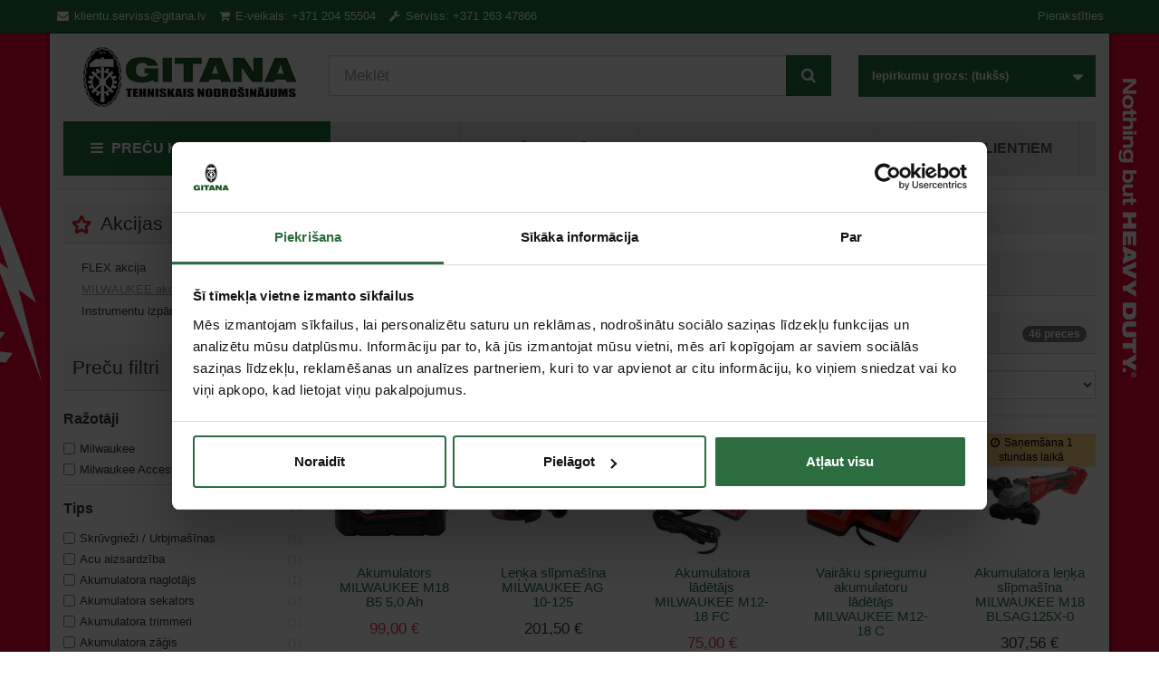

--- FILE ---
content_type: text/html; charset=utf-8
request_url: https://www.gitana.lv/akcijas/milwaukee-akcija/
body_size: 29317
content:
<!DOCTYPE HTML> <!--[if lt IE 7]><html class="no-js lt-ie9 lt-ie8 lt-ie7" lang="lv-lv"><![endif]--> <!--[if IE 7]><html class="no-js lt-ie9 lt-ie8 ie7" lang="lv-lv"><![endif]--> <!--[if IE 8]><html class="no-js lt-ie9 ie8" lang="lv-lv"><![endif]--> <!--[if gt IE 8]><html class="no-js ie9" lang="lv-lv"><![endif]--><html lang="lv-lv"><head><meta charset="utf-8" /><title>MILWAUKEE akcija - Gitana TN, SIA</title> <script data-keepinline="true">var cdcGtmApi = '//www.gitana.lv/module/cdc_googletagmanager/async';
    var ajaxShippingEvent = 1;
    var ajaxPaymentEvent = 1;

/* datalayer */
dataLayer = window.dataLayer || [];
    let cdcDatalayer = {"pageCategory":"category","event":"view_item_list","ecommerce":{"currency":"EUR","items":[{"item_name":"Akumulators MILWAUKEE M18 B5 5,0 Ah","item_id":"4932430483_MIL","price":"99","price_tax_exc":"81.82","price_tax_inc":"99","item_brand":"Milwaukee","item_category":"Instrumenti","item_category2":"Akumulatora instrumenti","item_category3":"Instrumentu akumulatori un to piederumi","item_list_name":"Akcijas/MILWAUKEE akcija","item_list_id":"cat_4182","index":1,"quantity":1,"google_business_vertical":"retail"},{"item_name":"Lenka slipmasina MILWAUKEE AG 10-125","item_id":"4933451220_MIL","price":"201.5","price_tax_exc":"166.53","price_tax_inc":"201.5","item_brand":"Milwaukee","item_category":"Instrumenti","item_category2":"Elektriskie instrumenti","item_category3":"Slipesanas instrumenti","item_list_name":"Akcijas/MILWAUKEE akcija","item_list_id":"cat_4182","index":2,"quantity":1,"google_business_vertical":"retail"},{"item_name":"Akumulatora ladetajs MILWAUKEE M12-18 FC","item_id":"4932451079_MIL","price":"75","price_tax_exc":"61.98","price_tax_inc":"75","item_brand":"Milwaukee","item_category":"Instrumenti","item_category2":"Akumulatora instrumenti","item_category3":"Instrumentu akumulatori un to piederumi","item_list_name":"Akcijas/MILWAUKEE akcija","item_list_id":"cat_4182","index":3,"quantity":1,"google_business_vertical":"retail"},{"item_name":"Vairaku spriegumu akumulatoru ladetajs MILWAUKEE M12-18 C","item_id":"4932352959_MIL","price":"55","price_tax_exc":"45.45","price_tax_inc":"55","item_brand":"Milwaukee","item_category":"Instrumenti","item_category2":"Akumulatora instrumenti","item_category3":"Instrumentu akumulatori un to piederumi","item_list_name":"Akcijas/MILWAUKEE akcija","item_list_id":"cat_4182","index":4,"quantity":1,"google_business_vertical":"retail"},{"item_name":"Akumulatora lenka slipmasina MILWAUKEE M18 BLSAG125X-0","item_id":"4933492643_MIL","price":"307.56","price_tax_exc":"254.18","price_tax_inc":"307.56","item_brand":"Milwaukee","item_category":"Instrumenti","item_category2":"Akumulatora instrumenti","item_category3":"Akumulatora slipmasinas","item_list_name":"Akcijas/MILWAUKEE akcija","item_list_id":"cat_4182","index":5,"quantity":1,"google_business_vertical":"retail"},{"item_name":"Akumulatora perforators MILWAUKEE M18 BLHACD26-0","item_id":"4933492483_MIL","price":"255","price_tax_exc":"210.74","price_tax_inc":"255","item_brand":"Milwaukee","item_category":"Instrumenti","item_category2":"Akumulatora instrumenti","item_category3":"Akumulatora perforatori","item_list_name":"Akcijas/MILWAUKEE akcija","item_list_id":"cat_4182","index":6,"quantity":1,"google_business_vertical":"retail"},{"item_name":"Akumulatora lenka slipmasina MILWAUKEE M18 FSAG125X-0","item_id":"4933478701_MIL","price":"219","price_tax_exc":"180.99","price_tax_inc":"219","item_brand":"Milwaukee","item_category":"Instrumenti","item_category2":"Akumulatora instrumenti","item_category3":"Akumulatora slipmasinas","item_list_name":"Akcijas/MILWAUKEE akcija","item_list_id":"cat_4182","index":7,"quantity":1,"google_business_vertical":"retail"},{"item_name":"Caurspidigas aizsargbrilles MILWAUKEE ENHANCED","item_id":"4932478763_MIL","price":"10","price_tax_exc":"8.26","price_tax_inc":"10","item_brand":"Milwaukee Accessories","item_category":"Darba apgerbs un apavi","item_category2":"Individualas aizsardzibas lidzekli","item_list_name":"Akcijas/MILWAUKEE akcija","item_list_id":"cat_4182","index":8,"quantity":1,"google_business_vertical":"retail"},{"item_name":"Caurulu knaibles MILWAUKEE 250mm","item_id":"48226210_MIL","price":"25","price_tax_exc":"20.66","price_tax_inc":"25","item_brand":"Milwaukee Accessories","item_category":"Rokas instrumenti","item_category2":"Knaibles","item_category3":"Caurulu knaibles","item_list_name":"Akcijas/MILWAUKEE akcija","item_list_id":"cat_4182","index":9,"quantity":1,"google_business_vertical":"retail"},{"item_name":"32 dalu uzgalu komplekts MILWAUKEE Shockwave","item_id":"4932464240_MIL","price":"19","price_tax_exc":"15.7","price_tax_inc":"19","item_brand":"Milwaukee Accessories","item_category":"Rokas instrumenti","item_category2":"Skruvgriezu uzgali, adapteri","item_list_name":"Akcijas/MILWAUKEE akcija","item_list_id":"cat_4182","index":10,"quantity":1,"google_business_vertical":"retail"},{"item_name":"USB uzladejams prozektors uz galvas MILWAUKEE L4 HL2-301","item_id":"4933479963_MIL","price":"85","price_tax_exc":"70.25","price_tax_inc":"85","item_brand":"Milwaukee","item_category":"Instrumenti","item_category2":"Akumulatora instrumenti","item_category3":"Akumulatora prozektori","item_list_name":"Akcijas/MILWAUKEE akcija","item_list_id":"cat_4182","index":11,"quantity":1,"google_business_vertical":"retail"},{"item_name":"Dimanta urbjmasina MILWAUKEE DD 2-160 XE","item_id":"4933368690_MIL","price":"699","price_tax_exc":"577.69","price_tax_inc":"699","item_brand":"Milwaukee","item_category":"Aprikojums","item_category2":"Celtniecibas tehnika","item_category3":"Betona, flizu griesanas un urbsanas aprikojums","item_category4":"Urbsanas aparati","item_list_name":"Akcijas/MILWAUKEE akcija","item_list_id":"cat_4182","index":12,"quantity":1,"google_business_vertical":"retail"},{"item_name":"Akumulators MILWAUKEE M12 B2","item_id":"4932430064_MIL","price":"49","price_tax_exc":"40.5","price_tax_inc":"49","item_brand":"Milwaukee","item_category":"Instrumenti","item_category2":"Akumulatora instrumenti","item_category3":"Instrumentu akumulatori un to piederumi","item_list_name":"Akcijas/MILWAUKEE akcija","item_list_id":"cat_4182","index":13,"quantity":1,"google_business_vertical":"retail"},{"item_name":"Akumulatora trieciena uzgrieznu atslega MILWAUKEE M18 BLHIWF12-0X","item_id":"4933492787_MIL","price":"461.82","price_tax_exc":"381.67","price_tax_inc":"461.82","item_brand":"Milwaukee","item_category":"Akcijas","item_category2":"MILWAUKEE akcija","item_list_name":"Akcijas/MILWAUKEE akcija","item_list_id":"cat_4182","index":14,"quantity":1,"google_business_vertical":"retail"},{"item_name":"Akumulatora urbjmasina MILWAUKEE M18 BLDDRC-502C","item_id":"4933492835_MIL","price":"319","price_tax_exc":"263.64","price_tax_inc":"319","item_brand":"Milwaukee","item_category":"Akcijas","item_category2":"MILWAUKEE akcija","item_list_name":"Akcijas/MILWAUKEE akcija","item_list_id":"cat_4182","index":15,"quantity":1,"google_business_vertical":"retail"},{"item_name":"Akumulatora trieciena skruvgriezis MILWAUKEE M18 BLIDR-0X","item_id":"4933492842_MIL","price":"303.71","price_tax_exc":"251","price_tax_inc":"303.71","item_brand":"Milwaukee","item_category":"Instrumenti","item_category2":"Akumulatora instrumenti","item_category3":"Akumulatora skruvgriezi, urbjmasinas un uzgrieznu atslegas","item_list_name":"Akcijas/MILWAUKEE akcija","item_list_id":"cat_4182","index":16,"quantity":1,"google_business_vertical":"retail"},{"item_name":"Akumulatora sildosa jaka MILWAUKEE M12 HJCAMO6-0, kamuflazas","item_id":"4933478980_MIL","price":"279","price_tax_exc":"230.58","price_tax_inc":"279","item_brand":"Milwaukee Accessories","item_category":"Instrumenti","item_category2":"Akumulatora instrumenti","item_category3":"Citi akumulatora instrumenti","item_variant":"XL","item_list_name":"Akcijas/MILWAUKEE akcija","item_list_id":"cat_4182","index":17,"quantity":1,"google_business_vertical":"retail"},{"item_name":"Lenka slipmasina MILWAUKEE AGV 12-125 X","item_id":"4933428085_MIL","price":"139","price_tax_exc":"114.88","price_tax_inc":"139","item_brand":"Milwaukee","item_category":"Instrumenti","item_category2":"Elektriskie instrumenti","item_category3":"Slipesanas instrumenti","item_list_name":"Akcijas/MILWAUKEE akcija","item_list_id":"cat_4182","index":18,"quantity":1,"google_business_vertical":"retail"},{"item_name":"Perforators Milwaukee K 540 S","item_id":"4933418100_MIL","price":"785.77","price_tax_exc":"649.4","price_tax_inc":"785.77","item_brand":"Milwaukee","item_category":"Instrumenti","item_category2":"Elektriskie instrumenti","item_category3":"Perforatori un atskaldisanas instrumenti","item_list_name":"Akcijas/MILWAUKEE akcija","item_list_id":"cat_4182","index":19,"quantity":1,"google_business_vertical":"retail"},{"item_name":"Lenka slipmasina Milwaukee AG 22-230 DMS","item_id":"4933433630_MIL","price":"159","price_tax_exc":"131.4","price_tax_inc":"159","item_brand":"Milwaukee","item_category":"Instrumenti","item_category2":"Elektriskie instrumenti","item_category3":"Slipesanas instrumenti","item_list_name":"Akcijas/MILWAUKEE akcija","item_list_id":"cat_4182","index":20,"quantity":1,"google_business_vertical":"retail"}]},"userLogged":0,"userId":"guest_794375"};
    dataLayer.push(cdcDatalayer);

/* call to GTM Tag */
(function(w,d,s,l,i){w[l]=w[l]||[];w[l].push({'gtm.start':
new Date().getTime(),event:'gtm.js'});var f=d.getElementsByTagName(s)[0],
j=d.createElement(s),dl=l!='dataLayer'?'&l='+l:'';j.async=true;j.src=
'https://www.googletagmanager.com/gtm.js?id='+i+dl;f.parentNode.insertBefore(j,f);
})(window,document,'script','dataLayer','GTM-T7KBX3M');

/* async call to avoid cache system for dynamic data */
dataLayer.push({
  'event': 'datalayer_ready'
});</script> <meta name="theme-color" content="#20723f"><link rel="canonical" href="https://www.gitana.lv/akcijas/milwaukee-akcija/" /><meta name="generator" content="PrestaShop" /><meta name="robots" content="index,follow" /><meta name="viewport" content="width=device-width, minimum-scale=0.25, maximum-scale=1.6, initial-scale=1.0" /><meta name="apple-mobile-web-app-capable" content="yes" /><link rel="icon" type="image/vnd.microsoft.icon" href="/img/favicon-2.ico?1737101485" /><link rel="shortcut icon" type="image/x-icon" href="/img/favicon-2.ico?1737101485" /><link rel="stylesheet" href="https://www.gitana.lv/themes/gitana/cache/v_4753_30e986b54b0b661c95a7008049d4ead9_all.css" type="text/css" media="all" /><link rel="stylesheet" href="https://www.gitana.lv/themes/gitana/css/print.css" type="text/css" media="print" /> <script async data-defer="0">var bgs = [{"id":"26","body_color":"#F20433","time_visible":"-1","css_position":"center 50px","url":"\/upload\/gpb\/2\/6\/milwaukee-sale-bg.png"}];
var shuffle = 1;
var min_w = 900;
!function(){function e(e){var s=new Image;s.onload=function(){c++,g||c!=l||i(function(){g=!0,t(),n()})},s.src=e.data.url}function t(){for(var e=document.createDocumentFragment(),t=0;c>t;t++)bgs[t].el=document.createElement("div"),bgs[t].el.id="gpb-"+bgs[t].data.id,bgs[t].el.classList?bgs[t].el.classList.add("gpb-background"):bgs[t].el.className+=" gpb-background",bgs[t].el.style.opacity=0,bgs[t].el.style.backgroundImage="url("+bgs[t].data.url+")",bgs[t].el.style.backgroundPosition=bgs[t].data.css_position,bgs[t].el.style.width=document.body.clientWidth+"px",bgs[t].data.body_color&&(bgs[t].el.style.backgroundColor=bgs[t].data.body_color),e.appendChild(bgs[t].el);document.body.insertBefore(e,document.body.firstChild);var n,s=document.getElementsByClassName("gpb-background");s.length&&window.addEventListener("resize",function(){clearTimeout(n),n=setTimeout(function(){for(var e=0,t=s.length;t>e;e++)s[e].style.width=document.body.clientWidth+"px"},500)})}function n(){r>-1&&o(bgs[r].el),r=shuffle?Math.floor(Math.random()*bgs.length):++r%bgs.length,s(bgs[r].el),bgs[r].data.time_visible>0&&setTimeout(n,bgs[r].data.time_visible)}function s(e){e.style.opacity=1}function o(e){e.style.opacity=0}function i(e){"loading"!=document.readyState?e():document.addEventListener("DOMContentLoaded",e)}var d=window.innerWidth||document.documentElement.clientWidth||document.body.clientWidth,a=bgs.length;if(!a||d<min_w)return void(bgs=null);1==a&&(bgs[0].time_visible=-1);for(var l=0,b=0;a>b;b++)if(bgs[b]={el:null,data:bgs[b]},l++,e(bgs[b]),!shuffle&&-1==bgs[b].data.time_visible){bgs.splice(0,b+1);break}var g=!1,c=0,r=-1}();</script><style type="text/css">@media(max-width:10px){#amazzing_filter{position:fixed;opacity:0;}}</style> <!--[if IE 8]> 
<script src="https://oss.maxcdn.com/libs/html5shiv/3.7.0/html5shiv.js"></script> 
<script src="https://oss.maxcdn.com/libs/respond.js/1.3.0/respond.min.js"></script> <![endif]--></head><body id="category" class="category category-4182 category-milwaukee-akcija show-left-column hide-right-column lang_lv"> <noscript><iframe src="https://www.googletagmanager.com/ns.html?id=GTM-T7KBX3M" height="0" width="0" style="display:none;visibility:hidden"></iframe></noscript><div id="custom_manufacturer_bg"></div><div id="react-offer-panel"></div><div class="modal fade" id="modal-alert" tabindex="-1" role="dialog"><div class="modal-dialog modal-sm" role="document"><div class="modal-content"><div class="modal-header"> <button type="button" class="close" data-dismiss="modal">&times;</button><h4 class="modal-title"></h4></div><div class="modal-body"></div></div></div></div><div id="page" class="container"> <nav id="top-nav" class="navbar navbar-inverse navbar-fixed-top"><div class="container"><div class="navbar-header"> <button type="button" class="navbar-toggle collapsed" data-toggle="collapse" data-target="#gitana-navbar-collapse-1" aria-expanded="false" title="Pārslēgt preču kataloga rādījumu"> <span class="icon-bar"></span> <span class="icon-bar"></span> <span class="icon-bar"></span> </button> <a class="navbar-brand hidden-lg" href="/">www.gitana.lv</a></div><div class="collapse navbar-collapse" id="gitana-navbar-collapse-1"><ul class="nav navbar-nav navbar-left"><li id="gbm-link-31"> <a href="mailto:klientu.serviss@gitana.lv?subject=Pieprasījums pēc precēm" title="Pieprasīt produktus pa e-pastu"> <span><i class="icon icon-fw icon-envelope"></i> klientu.serviss@gitana.lv</span> </a></li><li id="gbm-link-30"> <a href="tel:+37120455504" title="E-veikals"> <span><i class="icon icon-fw icon-shopping-cart"></i> E-veikals: +371 204 55504</span> </a></li><li id="gbm-link-29"> <a href="tel:+37126347866" title="Instrumentu remonts un rezerves daļas"> <span><i class="icon icon-fw icon-wrench"></i> Serviss: +371 263 47866</span> </a></li></ul><ul class="nav navbar-nav navbar-right"><li> <a class="login" href="https://www.gitana.lv/mans-konts" rel="nofollow" title="Pierakstīties savā kontā"> Pierakstīties </a></li></ul></div></div> </nav><header id="page-header"><div id="top-hook-container" class="row"><div class="col-sm-3"><div id="header_logo" itemscope itemtype="http://schema.org/Organization"><meta itemprop="legalName" content="UAB &quot;Gitana&quot;"> <a itemprop="url" href="https://www.gitana.lv/" title="Gitana TN, SIA"> <img itemprop="logo" class="logo img-responsive center-block" src="https://www.gitana.lv/img/lat-gitana-logo-16100195882.jpg" alt="Gitana TN, SIA" width="263" height="68"/> </a></div></div><div class="col-sm-5 col-md-6"><div id="search_block_top"><form id="searchbox" method="get" action="//www.gitana.lv/meklet"><div class="input-group input-group-lg"> <input class="form-control" type="search" id="search_query_top" name="search_query" placeholder="Meklēt" required> <span class="input-group-btn"> <button class="btn btn-primary" type="submit" name="submit_search" title="Meklēt"><i class="icon icon-search"></i></button> </span></div></form></div></div><div class="col-sm-4 col-md-3" xmlns="http://www.w3.org/1999/html"><div class="shopping_cart"> <a class="cart-summary" href="https://www.gitana.lv/pasutijums" title="Skatīt savu pirkumu grozu" rel="nofollow"> <span class="cart-label">Iepirkumu grozs:</span> <span class="cart-qty-text"> <span class="ajax_cart_quantity" style="display: none;"">0 </span> <span class="qty-one" style="display: none;">prece</span> <span class="qty-2plus" style="display: none;">preces</span> <span class="qty-teen" style="display: none;">preču</span> <span class="qty-tens" style="display: none;">preču</span> </span><span class="ajax_cart_total unvisible"> </span><span class="ajax_cart_no_product">(tukšs)</span> </a><div class="cart_block"><div class="cart_block_list"><p class="cart_block_no_products"> Nav preču</p><div class="cart-prices"><table><tr class="shipping-summary"><td> <span class="unvisible"> Piegāde </span></td><td> <span class="price cart_block_shipping_cost ajax_cart_shipping_cost unvisible"> Jābūt noteiktam </span></td></tr><tr class="taxes-summary"><td> <span>Kopā PVN</span></td><td> <span class="price cart_block_tax_cost ajax_cart_tax_cost">0,00 €</span></td></tr><tr class="total-summary"><td> <span>Pavisam kopā:</span></td><td> <span class="price cart_block_total ajax_block_cart_total">0,00 €</span></td></tr></table></div><div class="cart-buttons"> <a id="button_order_cart" class="btn btn-primary" href="https://www.gitana.lv/pasutijums" title="Pirkt" rel="nofollow"> <span>Pirkt <i class="icon icon-angle-right"></i></span> </a></div></div></div></div></div><div id="layer_cart"><div class="clearfix"><div class="layer_cart_product col-xs-12 col-md-6"> <button type="button" class="close cross" title="Aizvērt logu">&times;</button><h3 class="text-success title"> <i class="icon icon-check"></i> Produkts veiksmīgi pievienots iepirkumu grozam</h3><div class="row"><div class="col-sm-5"><div class="thumbnail layer_cart_img"></div></div><div class="col-sm-7"><h5 id="layer_cart_product_title" class="product-title"></h5> <span id="layer_cart_product_attributes"></span><p> <strong>Daudzums:</strong> <span id="layer_cart_product_quantity"></span></p><p> <strong>Kopā:</strong> <span id="layer_cart_product_price"></span></p></div></div></div><div class="layer_cart_cart col-xs-12 col-md-6"><h3 class="title"> <span class="ajax_cart_product_txt_s unvisible"> Grozā ir <span class="ajax_cart_quantity">0</span> prece (-es). </span> <span class="ajax_cart_product_txt "> Grozā ir 1 prece. </span></h3><p> <strong> Kopā preču: </strong> <span class="ajax_block_products_total"> </span></p><p> <strong class=" unvisible"> Kopā par piegādi:&nbsp; </strong> <span class="ajax_cart_shipping_cost unvisible"> Jābūt noteiktam </span></p><p> <strong>Nodokļi:</strong> <span class="price cart_block_tax_cost ajax_cart_tax_cost">0,00 €</span></p><p> <strong> Kopā: </strong> <span class="ajax_block_cart_total"> </span></p><div class="button-container"> <nav><ul class="pager"><li class="previous"><a href="#" class="continue">&laquo; Turpināt iepirkties</a></li><li class="next"> <a href="https://www.gitana.lv/pasutijums" title="Pāriet pie apmaksas" rel="nofollow"> <i class="icon icon-shopping-cart"></i> Pāriet pie apmaksas </a></li></ul> </nav></div></div></div><div class="crossseling"></div></div><div class="layer_cart_overlay"></div><div id="block_top_menu" class="sf-contener clearfix col-lg-12"><div id="block_vertical_menu_top" class="block_vertical_menu_top blockvm-contener clearfix hidde"><div class="title_block"><div class="cat-title"><i class="icon icon-bars"></i> Preču katalogs</div></div><div class="blockvm-block" id="_desktop_vert_menu"><ul class="blockvm-menu clearfix blockvmmenu-content top-menu hide-much"><li class="block-haschild"><a href="https://www.gitana.lv/akcijas/" class="dropdown-item" data-depth="0" title="Akcijas"> <img class="category_icon" src="/img/c_icon/38.png" alt="Akcijas"> <span>Akcijas</span></a><div class="blockvm_menu_container"><div class="blockvm_menu_inner"><div class="blockvm_menu_col col"><ul class="column column0"><li class=""><a href="https://www.gitana.lv/akcijas/flex-akcija/" title="FLEX akcija"> <img class="category_icon" src="/img/c_icon/4344.png" alt="FLEX akcija"> FLEX akcija</a></li><li class=""><a href="https://www.gitana.lv/akcijas/milwaukee-akcija/" title="MILWAUKEE akcija"> <img class="category_icon" src="/img/c_icon/4182.png" alt="MILWAUKEE akcija"> MILWAUKEE akcija</a></li><li class="block-hassubchild"><a href="https://www.gitana.lv/akcijas/instrumentu-izpardosana/" title="Instrumentu izpārdošana"> <img class="category_icon" src="/img/c_icon/37.png" alt="Instrumentu izpārdo&scaron;ana"> Instrumentu izpārdošana</a><ul><li class="tmHoverForce "><a href="https://www.gitana.lv/akcijas/instrumentu-izpardosana/ziemas-darba-apgerba-un-apavu-izpardosana/" title="Ziemas darba apģērba un apavu izpārdošana">Ziemas darba apģērba un apavu izpārdošana</a></li><li class=""><a href="https://www.gitana.lv/akcijas/instrumentu-izpardosana/husqvarna-izpardosana/" title="HUSQVARNA izpārdošana">HUSQVARNA izpārdošana</a></li><li class=""><a href="https://www.gitana.lv/akcijas/instrumentu-izpardosana/ial-izpardosana/" title="IAL izpārdošana">IAL izpārdošana</a></li><li class=""><a href="https://www.gitana.lv/akcijas/instrumentu-izpardosana/festool-izpardosana/" title="FESTOOL izpārdošana">FESTOOL izpārdošana</a></li><li class=""><a href="https://www.gitana.lv/akcijas/instrumentu-izpardosana/milwaukee-izpardosana/" title="MILWAUKEE izpārdošana">MILWAUKEE izpārdošana</a></li><li class=""><a href="https://www.gitana.lv/akcijas/instrumentu-izpardosana/blue-bird-izpardosana/" title="BLUE BIRD izpārdošana">BLUE BIRD izpārdošana</a></li><li class=""><a href="https://www.gitana.lv/akcijas/instrumentu-izpardosana/hh-un-elten-izpardosana/" title="HH un ELTEN izpārdošana">HH un ELTEN izpārdošana</a></li><li class=""><a href="https://www.gitana.lv/akcijas/instrumentu-izpardosana/hikoki-instrumentu-izpardosana/" title="HiKOKI instrumentu izpārdošana">HiKOKI instrumentu izpārdošana</a></li><li class=""><a href="https://www.gitana.lv/akcijas/instrumentu-izpardosana/pneimatisko-instrumentu-izpardosana/" title="Pneimatisko instrumentu izpārdošana">Pneimatisko instrumentu izpārdošana</a></li><li class=""><a href="https://www.gitana.lv/akcijas/instrumentu-izpardosana/flex-izpardosana/" title="FLEX izpārdošana">FLEX izpārdošana</a></li></ul></li></ul><ul class="column column1"></ul></div></div></div></li><li class="block-haschild"><a href="https://www.gitana.lv/instrumenti/" class="dropdown-item" data-depth="0" title="Instrumenti"> <img class="category_icon" src="/img/c_icon/4412.png" alt="Instrumenti"> <span>Instrumenti</span></a><div class="blockvm_menu_container"><div class="blockvm_menu_inner"><div class="blockvm_menu_col col"><ul class="column column0"><li class="block-hassubchild"><a href="https://www.gitana.lv/instrumenti/pneimatiskie-instrumenti/" title="Pneimatiskie instrumenti"> <img class="category_icon" src="/img/c_icon/4418.png" alt="Pneimatiskie instrumenti"> Pneimatiskie instrumenti</a><ul><li class=""><a href="https://www.gitana.lv/instrumenti/pneimatiskie-instrumenti/pneimatiskas-pistoles/" title="Pneimatiskās pistoles">Pneimatiskās pistoles</a></li><li class=""><a href="https://www.gitana.lv/instrumenti/pneimatiskie-instrumenti/pneimatiskie-griesanas-instrumenti/" title="Pneimatiskie griešanas instrumenti">Pneimatiskie griešanas instrumenti</a></li><li class=""><a href="https://www.gitana.lv/instrumenti/pneimatiskie-instrumenti/pneimatiskie-skruvgriezi-urbjmasinas-un-uzgrieznatslegas/" title="Pneimatiskie skrūvgrieži, urbjmašīnas un uzgriežņatslēgas">Pneimatiskie skrūvgrieži, urbjmašīnas un uzgriežņatslēgas</a></li><li class=""><a href="https://www.gitana.lv/instrumenti/pneimatiskie-instrumenti/membranu-sukni/" title="Membrānu sūkņi">Membrānu sūkņi</a></li><li class=""><a href="https://www.gitana.lv/instrumenti/pneimatiskie-instrumenti/pneimatiskas-slipmasinas/" title="Pneimatiskās slīpmašīnas">Pneimatiskās slīpmašīnas</a></li><li class=""><a href="https://www.gitana.lv/instrumenti/pneimatiskie-instrumenti/pneimatiskie-kalti/" title="Pneimatiskie kalti">Pneimatiskie kalti</a></li><li class=""><a href="https://www.gitana.lv/instrumenti/pneimatiskie-instrumenti/pneimatiskie-noputeji/" title="Pneimatiskie nopūtēji">Pneimatiskie nopūtēji</a></li></ul></li><li class="block-hassubchild"><a href="https://www.gitana.lv/instrumenti/akumulatora-instrumenti/" title="Akumulatora instrumenti"> <img class="category_icon" src="/img/c_icon/12.png" alt="Akumulatora instrumenti"> Akumulatora instrumenti</a><ul><li class="block-hassubchild"><a href="https://www.gitana.lv/instrumenti/akumulatora-instrumenti/akumulatora-skruvgriezi-urbjmasinas-un-uzgrieznu-atslegas/" title="Akumulatora skrūvgrieži, urbjmašīnas un uzgriežņu atslēgas">Akumulatora skrūvgrieži, urbjmašīnas un uzgriežņu atslēgas</a></li><li class=""><a href="https://www.gitana.lv/instrumenti/akumulatora-instrumenti/akumulatora-zagesanas-instrumenti/" title="Akumulatora zāģēšanas instrumenti">Akumulatora zāģēšanas instrumenti</a></li><li class=""><a href="https://www.gitana.lv/instrumenti/akumulatora-instrumenti/akumulatora-slipmasinas/" title="Akumulatora slīpmašīnas">Akumulatora slīpmašīnas</a></li><li class=""><a href="https://www.gitana.lv/instrumenti/akumulatora-instrumenti/akumulatora-puletaji/" title="Akumulatora pulētāji">Akumulatora pulētāji</a></li><li class=""><a href="https://www.gitana.lv/instrumenti/akumulatora-instrumenti/akumulatora-daudzfunkcionalie-instrumenti/" title="Akumulatora daudzfunkcionālie instrumenti">Akumulatora daudzfunkcionālie instrumenti</a></li><li class=""><a href="https://www.gitana.lv/instrumenti/akumulatora-instrumenti/akumulatora-kniedetaji-naglotaji/" title="Akumulatora kniedētāji, naglotāji">Akumulatora kniedētāji, naglotāji</a></li><li class=""><a href="https://www.gitana.lv/instrumenti/akumulatora-instrumenti/akumulatora-darza-instrumenti/" title="Akumulatora dārza instrumenti">Akumulatora dārza instrumenti</a></li><li class=""><a href="https://www.gitana.lv/instrumenti/akumulatora-instrumenti/akumulatora-griesanas-instrumenti/" title="Akumulatora griešanas instrumenti">Akumulatora griešanas instrumenti</a></li><li class=""><a href="https://www.gitana.lv/instrumenti/akumulatora-instrumenti/akumulatora-puteklu-suceji/" title="Akumulatora putekļu sūcēji">Akumulatora putekļu sūcēji</a></li><li class=""><a href="https://www.gitana.lv/instrumenti/akumulatora-instrumenti/akumulatora-prozektori/" title="Akumulatora prožektori">Akumulatora prožektori</a></li><li class=""><a href="https://www.gitana.lv/instrumenti/akumulatora-instrumenti/radiouztvereji-skalruni/" title="Radiouztvērēji, skaļruņi">Radiouztvērēji, skaļruņi</a></li><li class=""><a href="https://www.gitana.lv/instrumenti/akumulatora-instrumenti/citi-akumulatora-instrumenti/" title="Citi akumulatora instrumenti">Citi akumulatora instrumenti</a></li><li class="block-hassubchild"><a href="https://www.gitana.lv/instrumenti/akumulatora-instrumenti/instrumentu-akumulatori-un-to-piederumi/" title="Instrumentu akumulatori un to piederumi">Instrumentu akumulatori un to piederumi</a></li><li class=""><a href="https://www.gitana.lv/instrumenti/akumulatora-instrumenti/akumulatora-perforatori/" title="Akumulatora perforatori">Akumulatora perforatori</a></li><li class=""><a href="https://www.gitana.lv/instrumenti/akumulatora-instrumenti/akumulatora-skarda-veidosanas-instrumenti/" title="Akumulatora skārda veidošanas instrumenti">Akumulatora skārda veidošanas instrumenti</a></li></ul></li></ul><ul class="column column2"><li class="block-hassubchild"><a href="https://www.gitana.lv/instrumenti/elektriskie-instrumenti/" title="Elektriskie instrumenti"> <img class="category_icon" src="/img/c_icon/18.png" alt="Elektriskie instrumenti"> Elektriskie instrumenti</a><ul><li class=""><a href="https://www.gitana.lv/instrumenti/elektriskie-instrumenti/skruvgriezi-urbjmasinas-un-uzgrieznatslegas/" title="Skrūvgrieži, urbjmašīnas un uzgriežņatslēgas">Skrūvgrieži, urbjmašīnas un uzgriežņatslēgas</a></li><li class=""><a href="https://www.gitana.lv/instrumenti/elektriskie-instrumenti/puletaji/" title="Pulētāji">Pulētāji</a></li><li class=""><a href="https://www.gitana.lv/instrumenti/elektriskie-instrumenti/limes-pistoles-to-piederumi/" title="Līmes pistoles, to piederumi">Līmes pistoles, to piederumi</a></li><li class=""><a href="https://www.gitana.lv/instrumenti/elektriskie-instrumenti/zagesanas-instrumenti/" title="Zāģēšanas instrumenti">Zāģēšanas instrumenti</a></li><li class=""><a href="https://www.gitana.lv/instrumenti/elektriskie-instrumenti/slipesanas-instrumenti/" title="Slīpēšanas instrumenti">Slīpēšanas instrumenti</a></li><li class=""><a href="https://www.gitana.lv/instrumenti/elektriskie-instrumenti/perforatori-un-atskaldisanas-instrumenti/" title="Perforatori un atskaldīšanas instrumenti">Perforatori un atskaldīšanas instrumenti</a></li><li class=""><a href="https://www.gitana.lv/instrumenti/elektriskie-instrumenti/multifunkcionalie-instrumenti/" title="Multifunkcionālie instrumenti">Multifunkcionālie instrumenti</a></li><li class=""><a href="https://www.gitana.lv/instrumenti/elektriskie-instrumenti/kokapstrades-instrumenti/" title="Kokapstrādes instrumenti">Kokapstrādes instrumenti</a></li><li class=""><a href="https://www.gitana.lv/instrumenti/elektriskie-instrumenti/griesanas-instrumenti/" title="Griešanas instrumenti">Griešanas instrumenti</a></li><li class=""><a href="https://www.gitana.lv/instrumenti/elektriskie-instrumenti/citi-elektriskie-instrumenti/" title="Citi elektriskie instrumenti">Citi elektriskie instrumenti</a></li><li class="block-hassubchild"><a href="https://www.gitana.lv/instrumenti/elektriskie-instrumenti/mini-elektriskie-instrumenti/" title="Mini elektriskie instrumenti">Mini elektriskie instrumenti</a></li><li class=""><a href="https://www.gitana.lv/instrumenti/elektriskie-instrumenti/elektribas-sadales-kastes/" title="Elektrības sadales kastes">Elektrības sadales kastes</a></li><li class=""><a href="https://www.gitana.lv/instrumenti/elektriskie-instrumenti/pagarinataji/" title="Pagarinātāji">Pagarinātāji</a></li><li class=""><a href="https://www.gitana.lv/instrumenti/elektriskie-instrumenti/gridas-seguma-nonemeji/" title="Grīdas seguma noņēmēji">Grīdas seguma noņēmēji</a></li><li class=""><a href="https://www.gitana.lv/instrumenti/elektriskie-instrumenti/gridas-slipmasinas/" title="Grīdas slīpmašīnas">Grīdas slīpmašīnas</a></li><li class=""><a href="https://www.gitana.lv/instrumenti/elektriskie-instrumenti/mikseri/" title="Mikseri">Mikseri</a></li></ul></li></ul></div></div></div></li><li class="block-haschild"><a href="https://www.gitana.lv/aprikojums/" class="dropdown-item" data-depth="0" title="Aprīkojums"> <img class="category_icon" src="/img/c_icon/4413.png" alt="Aprīkojums"> <span>Aprīkojums</span></a><div class="blockvm_menu_container"><div class="blockvm_menu_inner"><div class="blockvm_menu_col col"><ul class="column column0"><li class="block-hassubchild"><a href="https://www.gitana.lv/aprikojums/pumpji-rupniecibai/" title="Pumpji rūpniecībai"> <img class="category_icon" src="/img/c_icon/4419.png" alt="Pumpji rūpniecībai"> Pumpji rūpniecībai</a><ul><li class="block-hassubchild"><a href="https://www.gitana.lv/aprikojums/pumpji-rupniecibai/sukni/" title="Sūkņi">Sūkņi</a></li></ul></li><li class="block-hassubchild"><a href="https://www.gitana.lv/aprikojums/autoservisa-aprikojums/" title="Autoservisa aprīkojums"> <img class="category_icon" src="/img/c_icon/13.png" alt="Autoservisa aprīkojums"> Autoservisa aprīkojums</a><ul><li class=""><a href="https://www.gitana.lv/aprikojums/autoservisa-aprikojums/akumulatoru-ladetaji-starteri/" title="Akumulatoru lādētāji / starteri">Akumulatoru lādētāji / starteri</a></li><li class=""><a href="https://www.gitana.lv/aprikojums/autoservisa-aprikojums/dazadi-hidrauliskie-pacelaji-krani/" title="Dažādi hidrauliskie pacēlāji, krāni">Dažādi hidrauliskie pacēlāji, krāni</a></li><li class=""><a href="https://www.gitana.lv/aprikojums/autoservisa-aprikojums/indukcijas-karsetaji-un-to-piederumi/" title="Indukcijas karsētāji un to piederumi">Indukcijas karsētāji un to piederumi</a></li><li class="block-hassubchild"><a href="https://www.gitana.lv/aprikojums/autoservisa-aprikojums/citas-iekartas-instrumenti/" title="Citas iekārtas, instrumenti">Citas iekārtas, instrumenti</a></li><li class=""><a href="https://www.gitana.lv/aprikojums/autoservisa-aprikojums/automasinu-pacelaji/" title="Automašīnu pacēlāji">Automašīnu pacēlāji</a></li><li class=""><a href="https://www.gitana.lv/aprikojums/autoservisa-aprikojums/hidrauliskas-preses/" title="Hidrauliskās preses">Hidrauliskās preses</a></li><li class=""><a href="https://www.gitana.lv/aprikojums/autoservisa-aprikojums/instrumentu-ratini/" title="Instrumentu ratiņi">Instrumentu ratiņi</a></li><li class=""><a href="https://www.gitana.lv/aprikojums/autoservisa-aprikojums/riepu-montesanas-balansesanas-darbgalds/" title="Riepu montēšanas / balansēšanas darbgalds">Riepu montēšanas / balansēšanas darbgalds</a></li><li class="block-hassubchild"><a href="https://www.gitana.lv/aprikojums/autoservisa-aprikojums/novilceji/" title="Novilcēji">Novilcēji</a></li><li class=""><a href="https://www.gitana.lv/aprikojums/autoservisa-aprikojums/lentveida-atslegas/" title="Lentveida atslēgas">Lentveida atslēgas</a></li><li class=""><a href="https://www.gitana.lv/aprikojums/autoservisa-aprikojums/vienreiz-izmantojamie-aizsargparvalki/" title="Vienreiz izmantojamie aizsargpārvalki">Vienreiz izmantojamie aizsargpārvalki</a></li><li class=""><a href="https://www.gitana.lv/aprikojums/autoservisa-aprikojums/ellosanas-iekartas/" title="Eļļošanas iekārtas">Eļļošanas iekārtas</a></li><li class="block-hassubchild"><a href="https://www.gitana.lv/aprikojums/autoservisa-aprikojums/diagnostikas-instrumenti-iekartas/" title="Diagnostikas instrumenti, iekārtas">Diagnostikas instrumenti, iekārtas</a></li></ul></li><li class="block-hassubchild"><a href="https://www.gitana.lv/aprikojums/generatori/" title="Ģeneratori"> <img class="category_icon" src="/img/c_icon/19.png" alt="Ģeneratori"> Ģeneratori</a><ul><li class=""><a href="https://www.gitana.lv/aprikojums/generatori/rupnieciskie-generatori/" title="Rūpnieciskie ģeneratori">Rūpnieciskie ģeneratori</a></li><li class=""><a href="https://www.gitana.lv/aprikojums/generatori/mobilie-generatori/" title="Mobilie ģeneratori">Mobilie ģeneratori</a></li><li class=""><a href="https://www.gitana.lv/aprikojums/generatori/metinasanas-generatori/" title="Metināšanas ģeneratori">Metināšanas ģeneratori</a></li></ul></li></ul><ul class="column column1"><li class="block-hassubchild"><a href="https://www.gitana.lv/aprikojums/celtniecibas-tehnika/" title="Celtniecības tehnika"> <img class="category_icon" src="/img/c_icon/32.png" alt="Celtniecības tehnika"> Celtniecības tehnika</a><ul><li class=""><a href="https://www.gitana.lv/aprikojums/celtniecibas-tehnika/benzina-skruvgrieziurbjmasinas/" title="Benzīna skrūvgrieži/urbjmašīnas">Benzīna skrūvgrieži/urbjmašīnas</a></li><li class="block-hassubchild"><a href="https://www.gitana.lv/aprikojums/celtniecibas-tehnika/betona-atdalisanas-iekartas/" title="Betona atdalīšanas iekārtas">Betona atdalīšanas iekārtas</a></li><li class="block-hassubchild"><a href="https://www.gitana.lv/aprikojums/celtniecibas-tehnika/betona-blietes-vibrosistemas/" title="Betona blietes, vibrosistēmas">Betona blietes, vibrosistēmas</a></li><li class="block-hassubchild"><a href="https://www.gitana.lv/aprikojums/celtniecibas-tehnika/betona-lidzinataji-lidzinasanas-lineali/" title="Betona līdzinātāji, līdzināšanas lineāli">Betona līdzinātāji, līdzināšanas lineāli</a></li><li class="block-hassubchild"><a href="https://www.gitana.lv/aprikojums/celtniecibas-tehnika/betona-maisitaji/" title="Betona maisītāji">Betona maisītāji</a></li><li class="block-hassubchild"><a href="https://www.gitana.lv/aprikojums/celtniecibas-tehnika/betona-flizu-griesanas-un-urbsanas-aprikojums/" title="Betona, flīžu griešanas un urbšanas aprīkojums">Betona, flīžu griešanas un urbšanas aprīkojums</a></li><li class="block-hassubchild"><a href="https://www.gitana.lv/aprikojums/celtniecibas-tehnika/trepes-sastatnes/" title="Trepes, sastatnes">Trepes, sastatnes</a></li><li class=""><a href="https://www.gitana.lv/aprikojums/celtniecibas-tehnika/izgazeji/" title="Izgāzēji">Izgāzēji</a></li><li class="block-hassubchild"><a href="https://www.gitana.lv/aprikojums/celtniecibas-tehnika/silditaji-sausinataji-kondicionieri/" title="Sildītāji, sausinātāji, kondicionieri">Sildītāji, sausinātāji, kondicionieri</a></li><li class=""><a href="https://www.gitana.lv/aprikojums/celtniecibas-tehnika/apmesanas-un-krasosanas-iekartas/" title="Apmešanas un krāsošanas iekārtas">Apmešanas un krāsošanas iekārtas</a></li></ul></li><li class="block-hassubchild"><a href="https://www.gitana.lv/aprikojums/koka-un-metala-darbgaldi/" title="Koka un metāla darbgaldi"> <img class="category_icon" src="/img/c_icon/24.png" alt="Koka un metāla darbgaldi"> Koka un metāla darbgaldi</a><ul><li class=""><a href="https://www.gitana.lv/aprikojums/koka-un-metala-darbgaldi/valcesanas-darbgaldi/" title="Valcēšanas darbgaldi">Valcēšanas darbgaldi</a></li><li class=""><a href="https://www.gitana.lv/aprikojums/koka-un-metala-darbgaldi/skarda-apstrades-darbgaldi/" title="Skārda apstrādes darbgaldi">Skārda apstrādes darbgaldi</a></li><li class=""><a href="https://www.gitana.lv/aprikojums/koka-un-metala-darbgaldi/urbsanas-darbgaldi/" title="Urbšanas darbgaldi">Urbšanas darbgaldi</a></li><li class=""><a href="https://www.gitana.lv/aprikojums/koka-un-metala-darbgaldi/magnetiskas-urbjmasinas/" title="Magnētiskās urbjmašīnas">Magnētiskās urbjmašīnas</a></li><li class=""><a href="https://www.gitana.lv/aprikojums/koka-un-metala-darbgaldi/asinasanas-darbgaldi/" title="Asināšanas darbgaldi">Asināšanas darbgaldi</a></li><li class=""><a href="https://www.gitana.lv/aprikojums/koka-un-metala-darbgaldi/diskveida-metala-griesanas-darbgaldi/" title="Diskveida metāla griešanas darbgaldi">Diskveida metāla griešanas darbgaldi</a></li><li class=""><a href="https://www.gitana.lv/aprikojums/koka-un-metala-darbgaldi/lentes-metala-griesanas-darbgaldi/" title="Lentes metāla griešanas darbgaldi">Lentes metāla griešanas darbgaldi</a></li><li class=""><a href="https://www.gitana.lv/aprikojums/koka-un-metala-darbgaldi/lentes-slipesanas-darbgaldi/" title="Lentes slīpēšanas darbgaldi">Lentes slīpēšanas darbgaldi</a></li><li class=""><a href="https://www.gitana.lv/aprikojums/koka-un-metala-darbgaldi/virposanas-darbgaldi/" title="Virpošanas darbgaldi">Virpošanas darbgaldi</a></li><li class=""><a href="https://www.gitana.lv/aprikojums/koka-un-metala-darbgaldi/koka-zagesanas-darbgaldi/" title="Koka zāģēšanas darbgaldi">Koka zāģēšanas darbgaldi</a></li><li class="block-hassubchild"><a href="https://www.gitana.lv/aprikojums/koka-un-metala-darbgaldi/zaglentes/" title="Zāģlentes">Zāģlentes</a></li><li class=""><a href="https://www.gitana.lv/aprikojums/koka-un-metala-darbgaldi/malu-frezesanas-iekartas/" title="Malu frēzēšanas iekārtas">Malu frēzēšanas iekārtas</a></li></ul></li></ul><ul class="column column2"><li class="block-hassubchild"><a href="https://www.gitana.lv/aprikojums/mazgasanas-tirisanas-iekartas/" title="Mazgāšanas, tīrīšanas iekārtas"> <img class="category_icon" src="/img/c_icon/25.png" alt="Mazgā&scaron;anas, tīrī&scaron;anas iekārtas"> Mazgāšanas, tīrīšanas iekārtas</a><ul><li class="block-hassubchild"><a href="https://www.gitana.lv/aprikojums/mazgasanas-tirisanas-iekartas/augstspiediena-mazgasanas-iekartas/" title="Augstspiediena mazgāšanas iekārtas">Augstspiediena mazgāšanas iekārtas</a></li><li class="block-hassubchild"><a href="https://www.gitana.lv/aprikojums/mazgasanas-tirisanas-iekartas/smidzinataji/" title="Smidzinātāji">Smidzinātāji</a></li><li class="block-hassubchild"><a href="https://www.gitana.lv/aprikojums/mazgasanas-tirisanas-iekartas/sausinasanas-tirisanas-lidzekli/" title="Sausināšanas, tīrīšanas līdzekļi">Sausināšanas, tīrīšanas līdzekļi</a></li><li class="block-hassubchild"><a href="https://www.gitana.lv/aprikojums/mazgasanas-tirisanas-iekartas/gridas-tirisanas-iekartas/" title="Grīdas tīrīšanas iekārtas">Grīdas tīrīšanas iekārtas</a></li><li class="block-hassubchild"><a href="https://www.gitana.lv/aprikojums/mazgasanas-tirisanas-iekartas/puteklu-suceji/" title="Putekļu sūcēji">Putekļu sūcēji</a></li><li class=""><a href="https://www.gitana.lv/aprikojums/mazgasanas-tirisanas-iekartas/slutenes-partikas-produktiem/" title="Šļūtenes pārtikas produktiem">Šļūtenes pārtikas produktiem</a></li><li class=""><a href="https://www.gitana.lv/aprikojums/mazgasanas-tirisanas-iekartas/udens-pistoles/" title="Ūdens pistoles">Ūdens pistoles</a></li></ul></li><li class="block-hassubchild"><a href="https://www.gitana.lv/aprikojums/metinasanas-iekarta/" title="Metināšanas iekārta"> <img class="category_icon" src="/img/c_icon/33.png" alt="Metinā&scaron;anas iekārta"> Metināšanas iekārta</a><ul><li class="block-hassubchild"><a href="https://www.gitana.lv/aprikojums/metinasanas-iekarta/metinasanas-iekartas-un-piederumi/" title="Metināšanas iekārtas un piederumi">Metināšanas iekārtas un piederumi</a></li><li class=""><a href="https://www.gitana.lv/aprikojums/metinasanas-iekarta/degli-un-lodesanas-materiali/" title="Degļi un lodēšanas materiāli">Degļi un lodēšanas materiāli</a></li><li class="block-hassubchild"><a href="https://www.gitana.lv/aprikojums/metinasanas-iekarta/termoplastikas-apstrade/" title="Termoplastikas apstrāde">Termoplastikas apstrāde</a></li></ul></li><li class=""><a href="https://www.gitana.lv/aprikojums/pneimatiskas-caurumu-izsisanas-preses/" title="Pneimatiskās caurumu izsišanas preses"> <img class="category_icon" src="/img/c_icon/4417.png" alt="Pneimatiskās caurumu izsi&scaron;anas preses"> Pneimatiskās caurumu izsišanas preses</a></li><li class="block-hassubchild"><a href="https://www.gitana.lv/aprikojums/pneimatiskie-instrumenti/" title="Pneimatiskie instrumenti"> <img class="category_icon" src="/img/c_icon/26.png" alt="Pneimatiskie instrumenti"> Pneimatiskie instrumenti</a><ul><li class=""><a href="https://www.gitana.lv/aprikojums/pneimatiskie-instrumenti/saspiesta-gaisa-caurulvadu-sistemas/" title="Saspiestā gaisa cauruļvadu sistēmas">Saspiestā gaisa cauruļvadu sistēmas</a></li><li class=""><a href="https://www.gitana.lv/aprikojums/pneimatiskie-instrumenti/atrie-savienojumi/" title="Ātrie savienojumi">Ātrie savienojumi</a></li><li class="block-hassubchild"><a href="https://www.gitana.lv/aprikojums/pneimatiskie-instrumenti/gaisa-kompresori/" title="Gaisa kompresori">Gaisa kompresori</a></li><li class=""><a href="https://www.gitana.lv/aprikojums/pneimatiskie-instrumenti/gaisa-sagatavosanas-mezgli/" title="Gaisa sagatavošanas mezgli">Gaisa sagatavošanas mezgli</a></li><li class=""><a href="https://www.gitana.lv/aprikojums/pneimatiskie-instrumenti/gaisa-slutenes/" title="Gaisa šļūtenes">Gaisa šļūtenes</a></li><li class=""><a href="https://www.gitana.lv/aprikojums/pneimatiskie-instrumenti/smervielas-pneimatiskajiem-instrumentiem/" title="Smērvielas pneimatiskajiem instrumentiem">Smērvielas pneimatiskajiem instrumentiem</a></li></ul></li></ul><ul class="column column3"><li class="block-hassubchild"><a href="https://www.gitana.lv/aprikojums/uzglabasanas-celsanas-tehnika/" title="Uzglabāšanas, celšanas tehnika"> <img class="category_icon" src="/img/c_icon/29.png" alt="Uzglabā&scaron;anas, cel&scaron;anas tehnika"> Uzglabāšanas, celšanas tehnika</a><ul><li class=""><a href="https://www.gitana.lv/aprikojums/uzglabasanas-celsanas-tehnika/balansieri/" title="Balansieri">Balansieri</a></li><li class=""><a href="https://www.gitana.lv/aprikojums/uzglabasanas-celsanas-tehnika/pacelaji-telferi/" title="Pacēlāji, telferi">Pacēlāji, telferi</a></li><li class=""><a href="https://www.gitana.lv/aprikojums/uzglabasanas-celsanas-tehnika/palesu-ratini/" title="Palešu ratiņi">Palešu ratiņi</a></li><li class=""><a href="https://www.gitana.lv/aprikojums/uzglabasanas-celsanas-tehnika/stiprinasanas-siksnas/" title="Stiprināšanas siksnas">Stiprināšanas siksnas</a></li><li class=""><a href="https://www.gitana.lv/aprikojums/uzglabasanas-celsanas-tehnika/sintetiskas-stropes/" title="Sintētiskās štropes">Sintētiskās štropes</a></li><li class=""><a href="https://www.gitana.lv/aprikojums/uzglabasanas-celsanas-tehnika/darba-galdi/" title="Darba galdi">Darba galdi</a></li><li class=""><a href="https://www.gitana.lv/aprikojums/uzglabasanas-celsanas-tehnika/hidrauliskie-cilindri/" title="Hidrauliskie cilindri">Hidrauliskie cilindri</a></li><li class=""><a href="https://www.gitana.lv/aprikojums/uzglabasanas-celsanas-tehnika/vakuuma-turetaji/" title="Vakuuma turētāji">Vakuuma turētāji</a></li><li class=""><a href="https://www.gitana.lv/aprikojums/uzglabasanas-celsanas-tehnika/instrumentu-kastes/" title="Instrumentu kastes">Instrumentu kastes</a></li></ul></li><li class="block-hassubchild"><a href="https://www.gitana.lv/aprikojums/loto-lockout-tagout-sistemas/" title="LOTO (Lockout-Tagout) sistēmas"> <img class="category_icon" src="/img/c_icon/4607.png" alt="LOTO (Lockout-Tagout) sistēmas"> LOTO (Lockout-Tagout) sistēmas</a><ul><li class=""><a href="https://www.gitana.lv/aprikojums/loto-lockout-tagout-sistemas/sledzenes-un-to-piederumi/" title="Slēdzenes un to piederumi">Slēdzenes un to piederumi</a></li><li class=""><a href="https://www.gitana.lv/aprikojums/loto-lockout-tagout-sistemas/kolektivas-blokesanas-ierices/" title="Kolektīvās bloķēšanas ierīces">Kolektīvās bloķēšanas ierīces</a></li><li class=""><a href="https://www.gitana.lv/aprikojums/loto-lockout-tagout-sistemas/energijas-padeves-izolacija/" title="Enerģijas padeves izolācija">Enerģijas padeves izolācija</a></li><li class=""><a href="https://www.gitana.lv/aprikojums/loto-lockout-tagout-sistemas/troses-sledzenes/" title="Troses slēdzenes">Troses slēdzenes</a></li><li class=""><a href="https://www.gitana.lv/aprikojums/loto-lockout-tagout-sistemas/markesanas-instrumenti/" title="Marķēšanas instrumenti">Marķēšanas instrumenti</a></li><li class=""><a href="https://www.gitana.lv/aprikojums/loto-lockout-tagout-sistemas/komplekti-un-stativi/" title=" Komplekti un statīvi"> Komplekti un statīvi</a></li></ul></li><li class=""><a href="https://www.gitana.lv/aprikojums/dzelzcela-buvniecibas-un-remonta-iekartas/" title="Dzelzceļa būvniecības un remonta iekārtas"> <img class="category_icon" src="/img/c_icon/4628.png" alt="Dzelzceļa būvniecības un remonta iekārtas"> Dzelzceļa būvniecības un remonta iekārtas</a></li></ul></div></div></div></li><li class="block-haschild"><a href="https://www.gitana.lv/rokas-instrumenti/" class="dropdown-item" data-depth="0" title="Rokas instrumenti"> <img class="category_icon" src="/img/c_icon/28.png" alt="Rokas instrumenti"> <span>Rokas instrumenti</span></a><div class="blockvm_menu_container"><div class="blockvm_menu_inner"><div class="blockvm_menu_col col"><ul class="column column0"><li class=""><a href="https://www.gitana.lv/rokas-instrumenti/sprudrata-atslegas/" title="Sprūdrata atslēgas"> <img class="category_icon" src="/img/c_icon/3357.png" alt="Sprūdrata atslēgas"> Sprūdrata atslēgas</a></li><li class=""><a href="https://www.gitana.lv/rokas-instrumenti/amuri/" title="Āmuri"> <img class="category_icon" src="/img/c_icon/3377.png" alt="Āmuri"> Āmuri</a></li><li class=""><a href="https://www.gitana.lv/rokas-instrumenti/caursiteji-blivem/" title="Caursitēji blīvēm"> <img class="category_icon" src="/img/c_icon/3405.png" alt="Caursitēji blīvēm"> Caursitēji blīvēm</a></li><li class="block-hassubchild"><a href="https://www.gitana.lv/rokas-instrumenti/ciparu-burtu-izsiteji/" title="Ciparu, burtu izsitēji"> <img class="category_icon" src="/img/c_icon/3409.png" alt="Ciparu, burtu izsitēji"> Ciparu, burtu izsitēji</a><ul></ul></li><li class="block-hassubchild"><a href="https://www.gitana.lv/rokas-instrumenti/dazadi-rokas-instrumenti/" title="Dažādi rokas instrumenti"> <img class="category_icon" src="/img/c_icon/3495.png" alt="Dažādi rokas instrumenti"> Dažādi rokas instrumenti</a><ul><li class=""><a href="https://www.gitana.lv/rokas-instrumenti/dazadi-rokas-instrumenti/skrapji/" title="Skrāpji">Skrāpji</a></li></ul></li><li class="block-hassubchild"><a href="https://www.gitana.lv/rokas-instrumenti/dozesanas-pistoles/" title="Dozēšanas pistoles"> <img class="category_icon" src="/img/c_icon/3403.png" alt="Dozē&scaron;anas pistoles"> Dozēšanas pistoles</a><ul><li class=""><a href="https://www.gitana.lv/rokas-instrumenti/dozesanas-pistoles/silikona-pistoles/" title="Silikona pistoles">Silikona pistoles</a></li><li class=""><a href="https://www.gitana.lv/rokas-instrumenti/dozesanas-pistoles/smervielu-pistoles/" title="Smērvielu pistoles">Smērvielu pistoles</a></li><li class=""><a href="https://www.gitana.lv/rokas-instrumenti/dozesanas-pistoles/montazas-putu-pistoles/" title="Montāžas putu pistoles">Montāžas putu pistoles</a></li><li class=""><a href="https://www.gitana.lv/rokas-instrumenti/dozesanas-pistoles/akumulatora-silikona-pistoles/" title="Akumulatora silikona pistoles">Akumulatora silikona pistoles</a></li><li class=""><a href="https://www.gitana.lv/rokas-instrumenti/dozesanas-pistoles/akumulatora-ellosanas-preses/" title="Akumulatora eļļošanas preses">Akumulatora eļļošanas preses</a></li></ul></li><li class=""><a href="https://www.gitana.lv/rokas-instrumenti/apdares-instrumenti/" title="Apdares instrumenti"> <img class="category_icon" src="/img/c_icon/3407.png" alt="Apdares instrumenti"> Apdares instrumenti</a></li><li class="block-hassubchild"><a href="https://www.gitana.lv/rokas-instrumenti/knaibles/" title="Knaibles"> <img class="category_icon" src="/img/c_icon/3367.png" alt="Knaibles"> Knaibles</a><ul><li class=""><a href="https://www.gitana.lv/rokas-instrumenti/knaibles/spiles/" title="Spīles">Spīles</a></li><li class=""><a href="https://www.gitana.lv/rokas-instrumenti/knaibles/kombinetas-knaibles/" title="Kombinētās knaibles">Kombinētās knaibles</a></li><li class=""><a href="https://www.gitana.lv/rokas-instrumenti/knaibles/caurulu-knaibles/" title="Cauruļu knaibles">Cauruļu knaibles</a></li><li class=""><a href="https://www.gitana.lv/rokas-instrumenti/knaibles/griesanas-knaibles/" title="Griešanas knaibles">Griešanas knaibles</a></li><li class=""><a href="https://www.gitana.lv/rokas-instrumenti/knaibles/gredzenu-saspiesanai-izplesanai/" title="Gredzenu saspiešanai / izplešanai">Gredzenu saspiešanai / izplešanai</a></li><li class=""><a href="https://www.gitana.lv/rokas-instrumenti/knaibles/pagarinatas-knaibles/" title="Pagarinātas knaibles">Pagarinātas knaibles</a></li><li class=""><a href="https://www.gitana.lv/rokas-instrumenti/knaibles/vadu-izolacijas-nonemsanai/" title="Vadu izolācijas noņemšanai">Vadu izolācijas noņemšanai</a></li><li class=""><a href="https://www.gitana.lv/rokas-instrumenti/knaibles/uzgalu-presesanas-knaibles/" title="Uzgaļu presēšanas knaibles">Uzgaļu presēšanas knaibles</a></li><li class=""><a href="https://www.gitana.lv/rokas-instrumenti/knaibles/pincetes/" title="Pincetes">Pincetes</a></li><li class=""><a href="https://www.gitana.lv/rokas-instrumenti/knaibles/specialas-knaibles/" title="Speciālās knaibles">Speciālās knaibles</a></li><li class=""><a href="https://www.gitana.lv/rokas-instrumenti/knaibles/spilknaibles/" title="Spīļknaibles">Spīļknaibles</a></li><li class=""><a href="https://www.gitana.lv/rokas-instrumenti/knaibles/elektriku-knaibles/" title="Elektriķu knaibles">Elektriķu knaibles</a></li><li class=""><a href="https://www.gitana.lv/rokas-instrumenti/knaibles/aksesuari-knaiblem/" title="Aksesuāri knaiblēm">Aksesuāri knaiblēm</a></li></ul></li></ul><ul class="column column1"><li class="block-hassubchild"><a href="https://www.gitana.lv/rokas-instrumenti/kniedetaji/" title="Kniedētāji"> <img class="category_icon" src="/img/c_icon/3389.png" alt="Kniedētāji"> Kniedētāji</a><ul><li class=""><a href="https://www.gitana.lv/rokas-instrumenti/kniedetaji/rokas-kniedetaji/" title="Rokas kniedētāji">Rokas kniedētāji</a></li><li class=""><a href="https://www.gitana.lv/rokas-instrumenti/kniedetaji/akumulatora-kniedetaji/" title="Akumulatora kniedētāji">Akumulatora kniedētāji</a></li><li class=""><a href="https://www.gitana.lv/rokas-instrumenti/kniedetaji/pneimatiskie-kniedetaji/" title="Pneimatiskie kniedētāji">Pneimatiskie kniedētāji</a></li></ul></li><li class=""><a href="https://www.gitana.lv/rokas-instrumenti/koka-kalti/" title="Koka kalti"> <img class="category_icon" src="/img/c_icon/3395.png" alt="Koka kalti"> Koka kalti</a></li><li class=""><a href="https://www.gitana.lv/rokas-instrumenti/armaturas-siesana/" title="Armatūras siešana"> <img class="category_icon" src="/img/c_icon/4387.png" alt="Armatūras sie&scaron;ana"> Armatūras siešana</a></li><li class="block-hassubchild"><a href="https://www.gitana.lv/rokas-instrumenti/mucinas-mucinu-komplekti/" title="Muciņas, muciņu komplekti"> <img class="category_icon" src="/img/c_icon/3355.png" alt="Muciņas, muciņu komplekti"> Muciņas, muciņu komplekti</a><ul><li class=""><a href="https://www.gitana.lv/rokas-instrumenti/mucinas-mucinu-komplekti/14-stiprinajums/" title="1/4" stiprinājums">1/4" stiprinājums</a></li><li class=""><a href="https://www.gitana.lv/rokas-instrumenti/mucinas-mucinu-komplekti/38-stiprinajums/" title="3/8" stiprinājums">3/8" stiprinājums</a></li><li class=""><a href="https://www.gitana.lv/rokas-instrumenti/mucinas-mucinu-komplekti/12-stiprinajums/" title="1/2" stiprinājums">1/2" stiprinājums</a></li><li class=""><a href="https://www.gitana.lv/rokas-instrumenti/mucinas-mucinu-komplekti/34-stiprinajums/" title="3/4" stiprinājums">3/4" stiprinājums</a></li><li class=""><a href="https://www.gitana.lv/rokas-instrumenti/mucinas-mucinu-komplekti/1-stiprinajums/" title="1" stiprinājums">1" stiprinājums</a></li><li class=""><a href="https://www.gitana.lv/rokas-instrumenti/mucinas-mucinu-komplekti/stiprinajums-lielaks-par-1/" title="Stiprinājums lielāks par 1"">Stiprinājums lielāks par 1"</a></li><li class=""><a href="https://www.gitana.lv/rokas-instrumenti/mucinas-mucinu-komplekti/mucinu-komplekti/" title="Muciņu komplekti">Muciņu komplekti</a></li></ul></li><li class="block-hassubchild"><a href="https://www.gitana.lv/rokas-instrumenti/nazi-darbam-un-hobijam/" title="Naži darbam un hobijam"> <img class="category_icon" src="/img/c_icon/3381.png" alt="Naži darbam un hobijam"> Naži darbam un hobijam</a><ul><li class=""><a href="https://www.gitana.lv/rokas-instrumenti/nazi-darbam-un-hobijam/daudzfunkcionali-nazi/" title="Daudzfunkcionāli naži">Daudzfunkcionāli naži</a></li><li class=""><a href="https://www.gitana.lv/rokas-instrumenti/nazi-darbam-un-hobijam/dazadi-nazi/" title="Dažādi naži">Dažādi naži</a></li><li class=""><a href="https://www.gitana.lv/rokas-instrumenti/nazi-darbam-un-hobijam/nazi-ar-mainamiem-asmeniem/" title="Naži ar maināmiem asmeņiem">Naži ar maināmiem asmeņiem</a></li></ul></li><li class="block-hassubchild"><a href="https://www.gitana.lv/rokas-instrumenti/rokas-zagi/" title="Rokas zāģi"> <img class="category_icon" src="/img/c_icon/3379.png" alt="Rokas zāģi"> Rokas zāģi</a><ul><li class=""><a href="https://www.gitana.lv/rokas-instrumenti/rokas-zagi/koka-zagi/" title="Koka zāģi">Koka zāģi</a></li><li class=""><a href="https://www.gitana.lv/rokas-instrumenti/rokas-zagi/metala-zagi/" title="Metāla zāģi">Metāla zāģi</a></li><li class=""><a href="https://www.gitana.lv/rokas-instrumenti/rokas-zagi/zagi-buvmaterialiem/" title="Zāģi būvmateriāliem">Zāģi būvmateriāliem</a></li></ul></li><li class=""><a href="https://www.gitana.lv/rokas-instrumenti/seskansu-l-formas-atslegas/" title="Seškanšu L formas atslēgas"> <img class="category_icon" src="/img/c_icon/3365.png" alt="Se&scaron;kan&scaron;u L formas atslēgas"> Seškanšu L formas atslēgas</a></li><li class="block-hassubchild"><a href="https://www.gitana.lv/rokas-instrumenti/skavu-pistoles/" title="Skavu pistoles"> <img class="category_icon" src="/img/c_icon/3391.png" alt="Skavu pistoles"> Skavu pistoles</a><ul><li class=""><a href="https://www.gitana.lv/rokas-instrumenti/skavu-pistoles/rokas-skavu-pistoles/" title="Rokas skavu pistoles">Rokas skavu pistoles</a></li><li class=""><a href="https://www.gitana.lv/rokas-instrumenti/skavu-pistoles/elektriskas-skavu-pistoles/" title="Elektriskās skavu pistoles">Elektriskās skavu pistoles</a></li><li class=""><a href="https://www.gitana.lv/rokas-instrumenti/skavu-pistoles/pneimatiskas-skavu-pistoles/" title="Pneimatiskās skavu pistoles">Pneimatiskās skavu pistoles</a></li></ul></li></ul><ul class="column column2"><li class="block-hassubchild"><a href="https://www.gitana.lv/rokas-instrumenti/prozektori-gaismekli/" title="Prožektori, gaismekļi"> <img class="category_icon" src="/img/c_icon/27.png" alt="Prožektori, gaismekļi"> Prožektori, gaismekļi</a><ul><li class=""><a href="https://www.gitana.lv/rokas-instrumenti/prozektori-gaismekli/gaismekli-prozektori/" title="Gaismekļi, prožektori">Gaismekļi, prožektori</a></li></ul></li><li class="block-hassubchild"><a href="https://www.gitana.lv/rokas-instrumenti/skruvgriezi/" title="Skrūvgrieži"> <img class="category_icon" src="/img/c_icon/3363.png" alt="Skrūvgrieži"> Skrūvgrieži</a><ul><li class=""><a href="https://www.gitana.lv/rokas-instrumenti/skruvgriezi/universalie-skruvgriezi/" title="Universālie skrūvgrieži">Universālie skrūvgrieži</a></li><li class=""><a href="https://www.gitana.lv/rokas-instrumenti/skruvgriezi/elektriku-skruvgriezi/" title="Elektriķu skrūvgrieži">Elektriķu skrūvgrieži</a></li><li class=""><a href="https://www.gitana.lv/rokas-instrumenti/skruvgriezi/trieciena-skruvgriezi/" title="Trieciena skrūvgrieži">Trieciena skrūvgrieži</a></li><li class=""><a href="https://www.gitana.lv/rokas-instrumenti/skruvgriezi/skruvgriezi-torx/" title="Skrūvgrieži TORX">Skrūvgrieži TORX</a></li><li class=""><a href="https://www.gitana.lv/rokas-instrumenti/skruvgriezi/sadales-skapju-atslegas/" title="Sadales skapju atslēgas">Sadales skapju atslēgas</a></li><li class=""><a href="https://www.gitana.lv/rokas-instrumenti/skruvgriezi/skruvgriezu-komplekti/" title="Skrūvgriežu komplekti">Skrūvgriežu komplekti</a></li></ul></li><li class="block-hassubchild"><a href="https://www.gitana.lv/rokas-instrumenti/merinstrumenti/" title="Mērinstrumenti"> <img class="category_icon" src="/img/c_icon/22.png" alt="Mērinstrumenti"> Mērinstrumenti</a><ul><li class=""><a href="https://www.gitana.lv/rokas-instrumenti/merinstrumenti/bidmeri/" title="Bīdmēri">Bīdmēri</a></li><li class=""><a href="https://www.gitana.lv/rokas-instrumenti/merinstrumenti/spraugmeri/" title="Spraugmēri">Spraugmēri</a></li><li class=""><a href="https://www.gitana.lv/rokas-instrumenti/merinstrumenti/atzimetaji/" title="Atzīmētāji">Atzīmētāji</a></li><li class=""><a href="https://www.gitana.lv/rokas-instrumenti/merinstrumenti/mikrometri/" title="Mikrometri">Mikrometri</a></li><li class=""><a href="https://www.gitana.lv/rokas-instrumenti/merinstrumenti/dzilummeri/" title="Dziļummēri">Dziļummēri</a></li><li class=""><a href="https://www.gitana.lv/rokas-instrumenti/merinstrumenti/lenkmeri/" title="Leņķmēri">Leņķmēri</a></li><li class=""><a href="https://www.gitana.lv/rokas-instrumenti/merinstrumenti/indikatori/" title="Indikatori">Indikatori</a></li><li class=""><a href="https://www.gitana.lv/rokas-instrumenti/merinstrumenti/citi-merinstrumenti/" title="Citi mērinstrumenti">Citi mērinstrumenti</a></li><li class=""><a href="https://www.gitana.lv/rokas-instrumenti/merinstrumenti/lazera-attaluma-meritaji/" title="Lāzera attāluma mērītāji">Lāzera attāluma mērītāji</a></li><li class=""><a href="https://www.gitana.lv/rokas-instrumenti/merinstrumenti/dazadi-piederumi/" title="Dažādi piederumi">Dažādi piederumi</a></li><li class=""><a href="https://www.gitana.lv/rokas-instrumenti/merinstrumenti/limenrazi/" title="Līmeņrāži">Līmeņrāži</a></li><li class=""><a href="https://www.gitana.lv/rokas-instrumenti/merinstrumenti/lineali/" title="Lineāli">Lineāli</a></li><li class=""><a href="https://www.gitana.lv/rokas-instrumenti/merinstrumenti/merlentes/" title="Mērlentes">Mērlentes</a></li><li class=""><a href="https://www.gitana.lv/rokas-instrumenti/merinstrumenti/nivelieri/" title="Nivelieri">Nivelieri</a></li><li class=""><a href="https://www.gitana.lv/rokas-instrumenti/merinstrumenti/salokamie-lineali/" title="Salokāmie lineāli">Salokāmie lineāli</a></li></ul></li></ul><ul class="column column3"><li class="block-hassubchild"><a href="https://www.gitana.lv/rokas-instrumenti/skruvgriezu-uzgali-adapteri/" title="Skrūvgriežu uzgaļi, adapteri"> <img class="category_icon" src="/img/c_icon/3419.png" alt="Skrūvgriežu uzgaļi, adapteri"> Skrūvgriežu uzgaļi, adapteri</a><ul></ul></li><li class=""><a href="https://www.gitana.lv/rokas-instrumenti/spiles-1/" title="Spīles"> <img class="category_icon" src="/img/c_icon/3399.png" alt="Spīles"> Spīles</a></li><li class="block-hassubchild"><a href="https://www.gitana.lv/rokas-instrumenti/santehnikas-instrumenti/" title="Santehnikas instrumenti"> <img class="category_icon" src="/img/c_icon/30.png" alt="Santehnikas instrumenti"> Santehnikas instrumenti</a><ul><li class=""><a href="https://www.gitana.lv/rokas-instrumenti/santehnikas-instrumenti/caurulu-montesanas-instrumenti/" title="Cauruļu montēšanas instrumenti">Cauruļu montēšanas instrumenti</a></li><li class=""><a href="https://www.gitana.lv/rokas-instrumenti/santehnikas-instrumenti/metala-caurulu-locisana/" title="Metāla cauruļu locīšana">Metāla cauruļu locīšana</a></li><li class=""><a href="https://www.gitana.lv/rokas-instrumenti/santehnikas-instrumenti/caurulu-griezeji/" title="Cauruļu griezēji">Cauruļu griezēji</a></li><li class=""><a href="https://www.gitana.lv/rokas-instrumenti/santehnikas-instrumenti/caurulu-un-kanalu-tirisana/" title="Cauruļu un kanālu tīrīšana">Cauruļu un kanālu tīrīšana</a></li><li class=""><a href="https://www.gitana.lv/rokas-instrumenti/santehnikas-instrumenti/caurulu-testesanas-apkopes-un-saldesanas-iekartas/" title="Cauruļu testēšanas, apkopes un saldēšanas iekārtas">Cauruļu testēšanas, apkopes un saldēšanas iekārtas</a></li><li class=""><a href="https://www.gitana.lv/rokas-instrumenti/santehnikas-instrumenti/presesanas-tehnika/" title="Presēšanas tehnika">Presēšanas tehnika</a></li><li class=""><a href="https://www.gitana.lv/rokas-instrumenti/santehnikas-instrumenti/terauda-caurulu-apstrade/" title="Tērauda cauruļu apstrāde">Tērauda cauruļu apstrāde</a></li><li class=""><a href="https://www.gitana.lv/rokas-instrumenti/santehnikas-instrumenti/caurulu-atslegas/" title="Cauruļu atslēgas">Cauruļu atslēgas</a></li><li class=""><a href="https://www.gitana.lv/rokas-instrumenti/santehnikas-instrumenti/plastmasas-caurulu-apstrade/" title="Plastmasas cauruļu apstrāde">Plastmasas cauruļu apstrāde</a></li></ul></li><li class="block-hassubchild"><a href="https://www.gitana.lv/rokas-instrumenti/skeres/" title="Šķēres"> <img class="category_icon" src="/img/c_icon/3383.png" alt="&Scaron;ķēres"> Šķēres</a><ul><li class=""><a href="https://www.gitana.lv/rokas-instrumenti/skeres/skarda-skeres/" title="Skārda šķēres">Skārda šķēres</a></li><li class=""><a href="https://www.gitana.lv/rokas-instrumenti/skeres/kabela-un-troses-griesanas-skeres/" title="Kabeļa un troses griešanas šķēres">Kabeļa un troses griešanas šķēres</a></li><li class=""><a href="https://www.gitana.lv/rokas-instrumenti/skeres/citas-skeres/" title="Citas šķēres">Citas šķēres</a></li></ul></li><li class=""><a href="https://www.gitana.lv/rokas-instrumenti/uzgrieznatslegas/" title="Uzgriežņatslēgas"> <img class="category_icon" src="/img/c_icon/3353.png" alt="Uzgriežņatslēgas"> Uzgriežņatslēgas</a></li><li class="block-hassubchild"><a href="https://www.gitana.lv/rokas-instrumenti/precizas-pievilksanas-instrumenti/" title="Precīzas pievilkšanas instrumenti"> <img class="category_icon" src="/img/c_icon/4484.png" alt="Precīzas pievilk&scaron;anas instrumenti"> Precīzas pievilkšanas instrumenti</a><ul><li class=""><a href="https://www.gitana.lv/rokas-instrumenti/precizas-pievilksanas-instrumenti/speka-multiplikatori/" title="Spēka multiplikatori">Spēka multiplikatori</a></li><li class=""><a href="https://www.gitana.lv/rokas-instrumenti/precizas-pievilksanas-instrumenti/dinamometriskas-atslegas/" title="Dinamometriskās atslēgas">Dinamometriskās atslēgas</a></li></ul></li><li class="block-hassubchild"><a href="https://www.gitana.lv/rokas-instrumenti/viles-birstites/" title="Vīles, birstītes"> <img class="category_icon" src="/img/c_icon/4492.png" alt="Vīles, birstītes"> Vīles, birstītes</a><ul><li class=""><a href="https://www.gitana.lv/rokas-instrumenti/viles-birstites/rokas-birstites/" title="Rokas birstītes">Rokas birstītes</a></li><li class=""><a href="https://www.gitana.lv/rokas-instrumenti/viles-birstites/viles/" title="Vīles">Vīles</a></li></ul></li><li class=""><a href="https://www.gitana.lv/rokas-instrumenti/skarda-apstrades-instrumenti/" title="Skārda apstrādes instrumenti"> <img class="category_icon" src="/img/c_icon/4584.png" alt="Skārda apstrādes instrumenti"> Skārda apstrādes instrumenti</a></li></ul></div></div></div></li><li class="block-haschild"><a href="https://www.gitana.lv/darba-apgerbs-un-apavi/" class="dropdown-item" data-depth="0" title="Darba apģērbs un apavi"> <img class="category_icon" src="/img/c_icon/16.png" alt="Darba apģērbs un apavi"> <span>Darba apģērbs un apavi</span></a><div class="blockvm_menu_container"><div class="blockvm_menu_inner"><div class="blockvm_menu_col col"><ul class="column column0"><li class="block-hassubchild"><a href="https://www.gitana.lv/darba-apgerbs-un-apavi/aksesuari/" title="Aksesuāri"> <img class="category_icon" src="/img/c_icon/3209.png" alt="Aksesuāri"> Aksesuāri</a><ul><li class=""><a href="https://www.gitana.lv/darba-apgerbs-un-apavi/aksesuari/zekes/" title="Zeķes">Zeķes</a></li><li class=""><a href="https://www.gitana.lv/darba-apgerbs-un-apavi/aksesuari/biksturi/" title="Bikšturi">Bikšturi</a></li><li class=""><a href="https://www.gitana.lv/darba-apgerbs-un-apavi/aksesuari/cepures/" title="Cepures">Cepures</a></li><li class=""><a href="https://www.gitana.lv/darba-apgerbs-un-apavi/aksesuari/celojuma-somas-mugursomas/" title="Ceļojuma somas, mugursomas">Ceļojuma somas, mugursomas</a></li><li class=""><a href="https://www.gitana.lv/darba-apgerbs-un-apavi/aksesuari/citi-aksesuari/" title="Citi aksesuāri">Citi aksesuāri</a></li><li class=""><a href="https://www.gitana.lv/darba-apgerbs-un-apavi/aksesuari/jostas/" title="Jostas">Jostas</a></li></ul></li><li class="block-hassubchild"><a href="https://www.gitana.lv/darba-apgerbs-un-apavi/higienas-lidzekli/" title="Higiēnas līdzekļi"> <img class="category_icon" src="/img/c_icon/3333.png" alt="Higiēnas līdzekļi"> Higiēnas līdzekļi</a><ul><li class=""><a href="https://www.gitana.lv/darba-apgerbs-un-apavi/higienas-lidzekli/roku-mazgasanas-un-kopsanas-lidzekli/" title="Roku mazgāšanas un kopšanas līdzekļi">Roku mazgāšanas un kopšanas līdzekļi</a></li></ul></li><li class=""><a href="https://www.gitana.lv/darba-apgerbs-un-apavi/metinataju-darba-apgerbs/" title="Metinātāju darba apģērbs"> <img class="category_icon" src="/img/c_icon/4368.png" alt="Metinātāju darba apģērbs"> Metinātāju darba apģērbs</a></li><li class="block-hassubchild"><a href="https://www.gitana.lv/darba-apgerbs-un-apavi/darba-apavi/" title="Darba apavi"> <img class="category_icon" src="/img/c_icon/3205.png" alt="Darba apavi"> Darba apavi</a><ul></ul></li></ul><ul class="column column1"><li class="block-hassubchild"><a href="https://www.gitana.lv/darba-apgerbs-un-apavi/bikses/" title="Bikses"> <img class="category_icon" src="/img/c_icon/3199.png" alt="Bikses"> Bikses</a><ul></ul></li><li class="block-hassubchild"><a href="https://www.gitana.lv/darba-apgerbs-un-apavi/individualas-aizsardzibas-lidzekli/" title="Individuālās aizsardzības līdzekļi"> <img class="category_icon" src="/img/c_icon/3210.png" alt="Individuālās aizsardzības līdzekļi"> Individuālās aizsardzības līdzekļi</a><ul></ul></li></ul><ul class="column column2"><li class="block-hassubchild"><a href="https://www.gitana.lv/darba-apgerbs-un-apavi/jakas/" title="Jakas"> <img class="category_icon" src="/img/c_icon/3200.png" alt="Jakas"> Jakas</a><ul></ul></li><li class="block-hassubchild"><a href="https://www.gitana.lv/darba-apgerbs-un-apavi/dzemperi/" title="Džemperi"> <img class="category_icon" src="/img/c_icon/3203.png" alt="Džemperi"> Džemperi</a><ul></ul></li><li class="block-hassubchild"><a href="https://www.gitana.lv/darba-apgerbs-un-apavi/palielinatas-redzamibas/" title="Palielinātas redzamības"> <img class="category_icon" src="/img/c_icon/3198.png" alt="Palielinātas redzamības"> Palielinātas redzamības</a><ul></ul></li><li class=""><a href="https://www.gitana.lv/darba-apgerbs-un-apavi/vestes/" title="Vestes"> <img class="category_icon" src="/img/c_icon/3202.png" alt="Vestes"> Vestes</a></li><li class="block-hassubchild"><a href="https://www.gitana.lv/darba-apgerbs-un-apavi/kreklini/" title="Krekliņi"> <img class="category_icon" src="/img/c_icon/3207.png" alt="Krekliņi"> Krekliņi</a><ul></ul></li></ul><ul class="column column3"><li class="block-hassubchild"><a href="https://www.gitana.lv/darba-apgerbs-un-apavi/termovela/" title="Termoveļa"> <img class="category_icon" src="/img/c_icon/3204.png" alt="Termoveļa"> Termoveļa</a><ul></ul></li><li class=""><a href="https://www.gitana.lv/darba-apgerbs-un-apavi/briva-laika-apavi/" title="Brīvā laika apavi"> <img class="category_icon" src="/img/c_icon/4191.png" alt="Brīvā laika apavi"> Brīvā laika apavi</a></li><li class="block-hassubchild"><a href="https://www.gitana.lv/darba-apgerbs-un-apavi/pirmas-palidzibas-lidzekli/" title="Pirmās palīdzības līdzekļi"> <img class="category_icon" src="/img/c_icon/4520.png" alt="Pirmās palīdzības līdzekļi"> Pirmās palīdzības līdzekļi</a><ul><li class=""><a href="https://www.gitana.lv/darba-apgerbs-un-apavi/pirmas-palidzibas-lidzekli/pirma-palidziba-acim/" title="Pirmā palīdzība acīm">Pirmā palīdzība acīm</a></li><li class=""><a href="https://www.gitana.lv/darba-apgerbs-un-apavi/pirmas-palidzibas-lidzekli/plaksteri/" title="Plāksteri">Plāksteri</a></li></ul></li><li class=""><a href="https://www.gitana.lv/darba-apgerbs-un-apavi/apgerbu-un-apavu-kopsanas-lidzekli/" title="Apģērbu un apavu kopšanas līdzekļi"> <img class="category_icon" src="/img/c_icon/0.png" alt="Apģērbu un apavu kop&scaron;anas līdzekļi"> Apģērbu un apavu kopšanas līdzekļi</a></li></ul></div></div></div></li><li class="block-haschild"><a href="https://www.gitana.lv/darza-tehnika/" class="dropdown-item" data-depth="0" title="Dārza tehnika"> <img class="category_icon" src="/img/c_icon/31.png" alt="Dārza tehnika"> <span>Dārza tehnika</span></a><div class="blockvm_menu_container"><div class="blockvm_menu_inner"><div class="blockvm_menu_col col"><ul class="column column0"><li class="block-hassubchild"><a href="https://www.gitana.lv/darza-tehnika/zales-plaveji-trimmeri-krumgriezi/" title="Zāles pļāvēji (trimmeri), krūmgrieži"> <img class="category_icon" src="/img/c_icon/3959.png" alt="Zāles pļāvēji (trimmeri), krūmgrieži"> Zāles pļāvēji (trimmeri), krūmgrieži</a><ul></ul></li><li class="block-hassubchild"><a href="https://www.gitana.lv/darza-tehnika/zaliena-plausanas-traktori/" title="Zāliena pļaušanas traktori"> <img class="category_icon" src="/img/c_icon/3974.png" alt="Zāliena pļau&scaron;anas traktori"> Zāliena pļaušanas traktori</a><ul></ul></li><li class="block-hassubchild"><a href="https://www.gitana.lv/darza-tehnika/zaliena-roboti/" title="Zāliena roboti"> <img class="category_icon" src="/img/c_icon/4154.png" alt="Zāliena roboti"> Zāliena roboti</a><ul><li class=""><a href="https://www.gitana.lv/darza-tehnika/zaliena-roboti/husqvarna-zaliena-roboti/" title="Husqvarna zāliena roboti">Husqvarna zāliena roboti</a></li><li class=""><a href="https://www.gitana.lv/darza-tehnika/zaliena-roboti/segway-zaliena-roboti/" title="Segway zāliena roboti">Segway zāliena roboti</a></li></ul></li></ul><ul class="column column1"><li class="block-hassubchild"><a href="https://www.gitana.lv/darza-tehnika/laistisanas-sistemas/" title="Laistīšanas sistēmas"> <img class="category_icon" src="/img/c_icon/4283.png" alt="Laistī&scaron;anas sistēmas"> Laistīšanas sistēmas</a><ul><li class=""><a href="https://www.gitana.lv/darza-tehnika/laistisanas-sistemas/udens-slutenu-spoles/" title="Ūdens šļūteņu spoles">Ūdens šļūteņu spoles</a></li><li class=""><a href="https://www.gitana.lv/darza-tehnika/laistisanas-sistemas/slutenes-un-savienojumi/" title="Šļūtenes un savienojumi">Šļūtenes un savienojumi</a></li></ul></li><li class="block-hassubchild"><a href="https://www.gitana.lv/darza-tehnika/zales-plaveji/" title="Zāles pļāvēji"> <img class="category_icon" src="/img/c_icon/3955.png" alt="Zāles pļāvēji"> Zāles pļāvēji</a><ul></ul></li><li class="block-hassubchild"><a href="https://www.gitana.lv/darza-tehnika/rokas-darza-instrumenti/" title="Rokas dārza instrumenti"> <img class="category_icon" src="/img/c_icon/3471.png" alt="Rokas dārza instrumenti"> Rokas dārza instrumenti</a><ul><li class=""><a href="https://www.gitana.lv/darza-tehnika/rokas-darza-instrumenti/kerras/" title="Ķerras">Ķerras</a></li><li class=""><a href="https://www.gitana.lv/darza-tehnika/rokas-darza-instrumenti/sekatori/" title="Sekatori">Sekatori</a></li><li class=""><a href="https://www.gitana.lv/darza-tehnika/rokas-darza-instrumenti/darza-skeres-ar-speka-parnesumu/" title="Dārza šķēres ar spēka pārnesumu">Dārza šķēres ar spēka pārnesumu</a></li><li class=""><a href="https://www.gitana.lv/darza-tehnika/rokas-darza-instrumenti/grabekli/" title="Grābekļi">Grābekļi</a></li><li class=""><a href="https://www.gitana.lv/darza-tehnika/rokas-darza-instrumenti/darznieka-instrumenti/" title="Dārznieka instrumenti">Dārznieka instrumenti</a></li><li class=""><a href="https://www.gitana.lv/darza-tehnika/rokas-darza-instrumenti/atzarotaji/" title="Atzarotāji">Atzarotāji</a></li><li class=""><a href="https://www.gitana.lv/darza-tehnika/rokas-darza-instrumenti/instrumenti-sniega-tirisanai/" title="Instrumenti sniega tīrīšanai">Instrumenti sniega tīrīšanai</a></li><li class=""><a href="https://www.gitana.lv/darza-tehnika/rokas-darza-instrumenti/lapstas-daksas/" title="Lāpstas, dakšas">Lāpstas, dakšas</a></li><li class="block-hassubchild"><a href="https://www.gitana.lv/darza-tehnika/rokas-darza-instrumenti/cirvji/" title="Cirvji">Cirvji</a></li></ul></li></ul><ul class="column column2"><li class="block-hassubchild"><a href="https://www.gitana.lv/darza-tehnika/zemes-urbjmasinas-un-urbji/" title="Zemes urbjmašīnas un urbji"> <img class="category_icon" src="/img/c_icon/3963.png" alt="Zemes urbjma&scaron;īnas un urbji"> Zemes urbjmašīnas un urbji</a><ul></ul></li><li class="block-hassubchild"><a href="https://www.gitana.lv/darza-tehnika/puteji/" title="Pūtēji"> <img class="category_icon" src="/img/c_icon/3966.png" alt="Pūtēji"> Pūtēji</a><ul></ul></li><li class="block-hassubchild"><a href="https://www.gitana.lv/darza-tehnika/dzivzogu-skeres/" title="Dzīvžogu šķēres"> <img class="category_icon" src="/img/c_icon/3968.png" alt="Dzīvžogu &scaron;ķēres"> Dzīvžogu šķēres</a><ul></ul></li></ul><ul class="column column3"><li class="block-hassubchild"><a href="https://www.gitana.lv/darza-tehnika/sniega-tiritaji/" title="Sniega tīrītāji"> <img class="category_icon" src="/img/c_icon/3973.png" alt="Sniega tīrītāji"> Sniega tīrītāji</a><ul></ul></li><li class="block-hassubchild"><a href="https://www.gitana.lv/darza-tehnika/kedes-zagi/" title="Ķēdes zāģi"> <img class="category_icon" src="/img/c_icon/3568.png" alt="Ķēdes zāģi"> Ķēdes zāģi</a><ul></ul></li><li class=""><a href="https://www.gitana.lv/darza-tehnika/cita-darza-tehnika/" title="Cita dārza tehnika"> <img class="category_icon" src="/img/c_icon/3570.png" alt="Cita dārza tehnika"> Cita dārza tehnika</a></li><li class="block-hassubchild"><a href="https://www.gitana.lv/darza-tehnika/kultivatori-aeratori-skarifikatori/" title="Kultivatori, aeratori, skarifikatori"> <img class="category_icon" src="/img/c_icon/4322.png" alt="Kultivatori, aeratori, skarifikatori"> Kultivatori, aeratori, skarifikatori</a><ul></ul></li></ul></div></div></div></li><li class="block-haschild"><a href="https://www.gitana.lv/kimija/" class="dropdown-item" data-depth="0" title="Ķīmija"> <img class="category_icon" src="/img/c_icon/4397.png" alt="Ķīmija"> <span>Ķīmija</span></a><div class="blockvm_menu_container"><div class="blockvm_menu_inner"><div class="blockvm_menu_col col"><ul class="column column0"><li class=""><a href="https://www.gitana.lv/kimija/logu-mazgasanas-lidzekli/" title="Logu mazgāšanas līdzekļi"> <img class="category_icon" src="/img/c_icon/3672.png" alt="Logu mazgā&scaron;anas līdzekļi"> Logu mazgāšanas līdzekļi</a></li></ul><ul class="column column1"><li class=""><a href="https://www.gitana.lv/kimija/automasinu-mazgasanas-kimija/" title="Automašīnu mazgāšanas ķīmija"> <img class="category_icon" src="/img/c_icon/3674.png" alt="Automa&scaron;īnu mazgā&scaron;anas ķīmija"> Automašīnu mazgāšanas ķīmija</a></li><li class=""><a href="https://www.gitana.lv/kimija/gridas-mazgasanas-kimija/" title="Grīdas mazgāšanas ķīmija"> <img class="category_icon" src="/img/c_icon/4568.png" alt="Grīdas mazgā&scaron;anas ķīmija"> Grīdas mazgāšanas ķīmija</a></li><li class=""><a href="https://www.gitana.lv/kimija/salona-tirisanas-kimija/" title="Salona tīrīšanas ķīmija"> <img class="category_icon" src="/img/c_icon/4569.png" alt="Salona tīrī&scaron;anas ķīmija"> Salona tīrīšanas ķīmija</a></li></ul><ul class="column column2"><li class=""><a href="https://www.gitana.lv/kimija/kravas-automasinu-mazgasanas-kimija/" title="Kravas automašīnu mazgāšanas ķīmija"> <img class="category_icon" src="/img/c_icon/4570.png" alt="Kravas automa&scaron;īnu mazgā&scaron;anas ķīmija"> Kravas automašīnu mazgāšanas ķīmija</a></li><li class=""><a href="https://www.gitana.lv/kimija/pasapkalposanas-automazgatavu-kimija/" title="Pašapkalpošanās automazgātavu ķīmija"> <img class="category_icon" src="/img/c_icon/4571.png" alt="Pa&scaron;apkalpo&scaron;anās automazgātavu ķīmija"> Pašapkalpošanās automazgātavu ķīmija</a></li><li class=""><a href="https://www.gitana.lv/kimija/apkopes-tirisanas-kimija/" title="Apkopes, tīrīšanas ķīmija"> <img class="category_icon" src="/img/c_icon/3194.png" alt="Apkopes, tīrī&scaron;anas ķīmija"> Apkopes, tīrīšanas ķīmija</a></li></ul><ul class="column column3"><li class=""><a href="https://www.gitana.lv/kimija/limes/" title="Līmes"> <img class="category_icon" src="/img/c_icon/3196.png" alt="Līmes"> Līmes</a></li><li class=""><a href="https://www.gitana.lv/kimija/kimiskie-enkuri/" title="Ķīmiskie enkuri"> <img class="category_icon" src="/img/c_icon/4022.png" alt="Ķīmiskie enkuri"> Ķīmiskie enkuri</a></li><li class=""><a href="https://www.gitana.lv/kimija/tunelveida-birstes-automazgatavu-kimija/" title="Tuneļveida, birstes automazgātavu ķīmija"> <img class="category_icon" src="/img/c_icon/4572.png" alt="Tuneļveida, birstes automazgātavu ķīmija"> Tuneļveida, birstes automazgātavu ķīmija</a></li><li class=""><a href="https://www.gitana.lv/kimija/partikas-rupniecibas-zemkopibas-kimija/" title="Pārtikas rūpniecības, zemkopības ķīmija"> <img class="category_icon" src="/img/c_icon/4573.png" alt="Pārtikas rūpniecības, zemkopības ķīmija"> Pārtikas rūpniecības, zemkopības ķīmija</a></li></ul></div></div></div></li><li class="block-haschild"><a href="https://www.gitana.lv/atputa/" class="dropdown-item" data-depth="0" title="Atpūta"> <img class="category_icon" src="/img/c_icon/4226.png" alt="Atpūta"> <span>Atpūta</span></a><div class="blockvm_menu_container"><div class="blockvm_menu_inner"><div class="blockvm_menu_col col"><ul class="column column0"><li class=""><a href="https://www.gitana.lv/atputa/grili/" title="Grili"> <img class="category_icon" src="/img/c_icon/4211.png" alt="Grili"> Grili</a></li></ul><ul class="column column1"></ul></div></div></div></li><li class="block-haschild"><a href="https://www.gitana.lv/piederumi-instrumentiem/" class="dropdown-item" data-depth="0" title="Piederumi instrumentiem"> <img class="category_icon" src="/img/c_icon/20.png" alt="Piederumi instrumentiem"> <span>Piederumi instrumentiem</span></a><div class="blockvm_menu_container"><div class="blockvm_menu_inner"><div class="blockvm_menu_col col"><ul class="column column0"><li class=""><a href="https://www.gitana.lv/piederumi-instrumentiem/citu-instrumentu-piederumi/" title="Citu instrumentu piederumi"> <img class="category_icon" src="/img/c_icon/3253.png" alt="Citu instrumentu piederumi"> Citu instrumentu piederumi</a></li><li class=""><a href="https://www.gitana.lv/piederumi-instrumentiem/gravieru-piederumi-uzgali/" title="Gravieru piederumi, uzgaļi"> <img class="category_icon" src="/img/c_icon/3738.png" alt="Gravieru piederumi, uzgaļi"> Gravieru piederumi, uzgaļi</a></li><li class=""><a href="https://www.gitana.lv/piederumi-instrumentiem/daudzfunkcionalo-instrumentu-piederumi/" title="Daudzfunkcionālo instrumentu piederumi"> <img class="category_icon" src="/img/c_icon/3745.png" alt="Daudzfunkcionālo instrumentu piederumi"> Daudzfunkcionālo instrumentu piederumi</a></li><li class=""><a href="https://www.gitana.lv/piederumi-instrumentiem/metala-zaglentes/" title="Metāla zāģlentes"> <img class="category_icon" src="/img/c_icon/3321.png" alt="Metāla zāģlentes"> Metāla zāģlentes</a></li><li class=""><a href="https://www.gitana.lv/piederumi-instrumentiem/atskabargu-nonemeji/" title="Atskabargu noņemēji"> <img class="category_icon" src="/img/c_icon/0.png" alt="Atskabargu noņemēji"> Atskabargu noņemēji</a></li><li class="block-hassubchild"><a href="https://www.gitana.lv/piederumi-instrumentiem/abrazivie-materiali/" title="Abrazīvie materiāli"> <img class="category_icon" src="/img/c_icon/3.png" alt="Abrazīvie materiāli"> Abrazīvie materiāli</a><ul><li class="block-hassubchild"><a href="https://www.gitana.lv/piederumi-instrumentiem/abrazivie-materiali/birstites/" title="Birstītes">Birstītes</a></li><li class=""><a href="https://www.gitana.lv/piederumi-instrumentiem/abrazivie-materiali/abrazivie-metala-griesanas-diski/" title="Abrazīvie metāla griešanas diski">Abrazīvie metāla griešanas diski</a></li><li class=""><a href="https://www.gitana.lv/piederumi-instrumentiem/abrazivie-materiali/lapindiski-slipesanai/" title="Lapiņdiski slīpēšanai">Lapiņdiski slīpēšanai</a></li><li class=""><a href="https://www.gitana.lv/piederumi-instrumentiem/abrazivie-materiali/pulesanas-lidzekli/" title="Pulēšanas līdzekļi">Pulēšanas līdzekļi</a></li><li class=""><a href="https://www.gitana.lv/piederumi-instrumentiem/abrazivie-materiali/slipesanas-akmeni/" title="Slīpēšanas akmeņi">Slīpēšanas akmeņi</a></li><li class=""><a href="https://www.gitana.lv/piederumi-instrumentiem/abrazivie-materiali/slipesanas-kausi/" title="Slīpēšanas kausi">Slīpēšanas kausi</a></li><li class=""><a href="https://www.gitana.lv/piederumi-instrumentiem/abrazivie-materiali/slipesanas-pamatnes-un-turetaji/" title="Slīpēšanas pamatnes un turētāji">Slīpēšanas pamatnes un turētāji</a></li><li class=""><a href="https://www.gitana.lv/piederumi-instrumentiem/abrazivie-materiali/slipesanas-frezes/" title="Slīpēšanas frēzes">Slīpēšanas frēzes</a></li><li class=""><a href="https://www.gitana.lv/piederumi-instrumentiem/abrazivie-materiali/slipesanas-papirs/" title="Slīpēšanas papīrs">Slīpēšanas papīrs</a></li><li class=""><a href="https://www.gitana.lv/piederumi-instrumentiem/abrazivie-materiali/slipesanas-rullisi-un-veltnisi/" title="Slīpēšanas rullīši un veltnīši">Slīpēšanas rullīši un veltnīši</a></li><li class=""><a href="https://www.gitana.lv/piederumi-instrumentiem/abrazivie-materiali/sliplentes/" title="Slīplentes">Slīplentes</a></li><li class=""><a href="https://www.gitana.lv/piederumi-instrumentiem/abrazivie-materiali/metala-slipesanas-diski/" title="Metāla slīpēšanas diski">Metāla slīpēšanas diski</a></li><li class=""><a href="https://www.gitana.lv/piederumi-instrumentiem/abrazivie-materiali/asinasanas-diski/" title="Asināšanas diski">Asināšanas diski</a></li></ul></li></ul><ul class="column column1"><li class="block-hassubchild"><a href="https://www.gitana.lv/piederumi-instrumentiem/darza-tehnikas-piederumi/" title="Dārza tehnikas piederumi"> <img class="category_icon" src="/img/c_icon/3962.png" alt="Dārza tehnikas piederumi"> Dārza tehnikas piederumi</a><ul></ul></li></ul><ul class="column column2"><li class="block-hassubchild"><a href="https://www.gitana.lv/piederumi-instrumentiem/dimanta-kroni-un-diski/" title="Dimanta kroņi un diski"> <img class="category_icon" src="/img/c_icon/4039.png" alt="Dimanta kroņi un diski"> Dimanta kroņi un diski</a><ul><li class="block-hassubchild"><a href="https://www.gitana.lv/piederumi-instrumentiem/dimanta-kroni-un-diski/dimata-diski/" title="Dimata diski">Dimata diski</a></li></ul></li><li class=""><a href="https://www.gitana.lv/piederumi-instrumentiem/kalti/" title="Kalti"> <img class="category_icon" src="/img/c_icon/3215.png" alt="Kalti"> Kalti</a></li><li class="block-hassubchild"><a href="https://www.gitana.lv/piederumi-instrumentiem/griesanas-diski/" title="Griešanas diski"> <img class="category_icon" src="/img/c_icon/4044.png" alt="Grie&scaron;anas diski"> Griešanas diski</a><ul><li class=""><a href="https://www.gitana.lv/piederumi-instrumentiem/griesanas-diski/metala-zagripas/" title="Metāla zāģripas">Metāla zāģripas</a></li><li class=""><a href="https://www.gitana.lv/piederumi-instrumentiem/griesanas-diski/koka-zagripas/" title="Koka zāģripas">Koka zāģripas</a></li></ul></li><li class="block-hassubchild"><a href="https://www.gitana.lv/piederumi-instrumentiem/stiprinasanas-materiali/" title="Stiprināšanas materiāli"> <img class="category_icon" src="/img/c_icon/35.png" alt="Stiprinā&scaron;anas materiāli"> Stiprināšanas materiāli</a><ul><li class=""><a href="https://www.gitana.lv/piederumi-instrumentiem/stiprinasanas-materiali/kokskruves/" title="Kokskrūves">Kokskrūves</a></li><li class=""><a href="https://www.gitana.lv/piederumi-instrumentiem/stiprinasanas-materiali/kniedes/" title="Kniedes">Kniedes</a></li><li class=""><a href="https://www.gitana.lv/piederumi-instrumentiem/stiprinasanas-materiali/skavas/" title="Skavas">Skavas</a></li><li class=""><a href="https://www.gitana.lv/piederumi-instrumentiem/stiprinasanas-materiali/dibeli/" title="Dībeļi">Dībeļi</a></li><li class=""><a href="https://www.gitana.lv/piederumi-instrumentiem/stiprinasanas-materiali/naglinas/" title="Nagliņas">Nagliņas</a></li><li class=""><a href="https://www.gitana.lv/piederumi-instrumentiem/stiprinasanas-materiali/dibeli-ar-skruvem/" title="Dībeļi ar skrūvēm">Dībeļi ar skrūvēm</a></li><li class=""><a href="https://www.gitana.lv/piederumi-instrumentiem/stiprinasanas-materiali/mehaniskie-enkuri/" title="Mehāniskie enkuri">Mehāniskie enkuri</a></li></ul></li></ul><ul class="column column3"><li class="block-hassubchild"><a href="https://www.gitana.lv/piederumi-instrumentiem/asmeni/" title="Asmeņi"> <img class="category_icon" src="/img/c_icon/4468.png" alt="Asmeņi"> Asmeņi</a><ul><li class=""><a href="https://www.gitana.lv/piederumi-instrumentiem/asmeni/asmeni-zobenzagiem/" title="Asmeņi zobenzāģiem">Asmeņi zobenzāģiem</a></li><li class=""><a href="https://www.gitana.lv/piederumi-instrumentiem/asmeni/asmeni-figurzagiem/" title="Asmeņi figūrzāģiem">Asmeņi figūrzāģiem</a></li></ul></li><li class="block-hassubchild"><a href="https://www.gitana.lv/piederumi-instrumentiem/urbji-frezes/" title="Urbji, frēzes"> <img class="category_icon" src="/img/c_icon/4471.png" alt="Urbji, frēzes"> Urbji, frēzes</a><ul><li class=""><a href="https://www.gitana.lv/piederumi-instrumentiem/urbji-frezes/stikla-urbji/" title="Stikla urbji">Stikla urbji</a></li><li class="block-hassubchild"><a href="https://www.gitana.lv/piederumi-instrumentiem/urbji-frezes/metala-urbji-frezes/" title="Metāla urbji, frēzes">Metāla urbji, frēzes</a></li><li class="block-hassubchild"><a href="https://www.gitana.lv/piederumi-instrumentiem/urbji-frezes/koka-urbji-frezes/" title="Koka urbji, frēzes">Koka urbji, frēzes</a></li><li class=""><a href="https://www.gitana.lv/piederumi-instrumentiem/urbji-frezes/universalie-urbji/" title="Universālie urbji">Universālie urbji</a></li><li class="block-hassubchild"><a href="https://www.gitana.lv/piederumi-instrumentiem/urbji-frezes/betona-urbji-frezes/" title="Betona urbji, frēzes">Betona urbji, frēzes</a></li></ul></li><li class="block-hassubchild"><a href="https://www.gitana.lv/piederumi-instrumentiem/vitngriesanas-instrumenti/" title="Vītņgriešanas instrumenti"> <img class="category_icon" src="/img/c_icon/4480.png" alt="Vītņgrie&scaron;anas instrumenti"> Vītņgriešanas instrumenti</a><ul><li class=""><a href="https://www.gitana.lv/piederumi-instrumentiem/vitngriesanas-instrumenti/vitnurbji/" title="Vītņurbji">Vītņurbji</a></li></ul></li></ul></div></div></div></li><li class="block-haschild"><a href="https://www.gitana.lv/dalas-instrumentiem/" class="dropdown-item" data-depth="0" title="Daļas instrumentiem"> <img class="category_icon" src="/img/c_icon/17.png" alt="Daļas instrumentiem"> <span>Daļas instrumentiem</span></a><div class="blockvm_menu_container"><div class="blockvm_menu_inner"><div class="blockvm_menu_col col"><ul class="column column0"><li class="block-hassubchild"><a href="https://www.gitana.lv/dalas-instrumentiem/instrumentu-rezerves-dalas/" title="Instrumentu rezerves daļas"> <img class="category_icon" src="/img/c_icon/3245.png" alt="Instrumentu rezerves daļas"> Instrumentu rezerves daļas</a><ul><li class=""><a href="https://www.gitana.lv/dalas-instrumentiem/instrumentu-rezerves-dalas/oglites/" title="Oglītes">Oglītes</a></li><li class=""><a href="https://www.gitana.lv/dalas-instrumentiem/instrumentu-rezerves-dalas/patronas/" title="Patronas">Patronas</a></li><li class=""><a href="https://www.gitana.lv/dalas-instrumentiem/instrumentu-rezerves-dalas/puansoni-matricas-skarda-skerem/" title="Puansoni, matricas skārda šķērēm">Puansoni, matricas skārda šķērēm</a></li></ul></li></ul><ul class="column column3"><li class=""><a href="https://www.gitana.lv/dalas-instrumentiem/ellas-smervielas/" title="Eļļas, smērvielas"> <img class="category_icon" src="/img/c_icon/3197.png" alt="Eļļas, smērvielas"> Eļļas, smērvielas</a></li><li class=""><a href="https://www.gitana.lv/dalas-instrumentiem/rezerves-spuldzites/" title="Rezerves spuldzītes"> <img class="category_icon" src="/img/c_icon/3351.png" alt="Rezerves spuldzītes"> Rezerves spuldzītes</a></li><li class=""><a href="https://www.gitana.lv/dalas-instrumentiem/ieksdedzes-dzineji/" title="Iekšdedzes dzinēji"> <img class="category_icon" src="/img/c_icon/14.png" alt="Iek&scaron;dedzes dzinēji"> Iekšdedzes dzinēji</a></li></ul></div></div></div></li><li class="too-much-menu hidden-md-down"><span class="dropdown-item"><span>Vairāk kategoriju</span> <i class="icon icon-caret-down"></i></span></li></ul></div>  </div><div id="top-menu"><ul class="sf-menu clearfix menu-content"><li><a href="https://www.gitana.lv/kontakti/" title="Kontakti">Kontakti</a><ul><li ><a href="https://www.gitana.lv/kontakti">SIA „Gitana tehniskais nodrošinājums” rekvizīti – adrese, tālruņa numurs, darbalaiks</a></li></ul></li><li><a href="https://www.gitana.lv/precu-piegade" title="Preču piegāde">Preču piegāde</a></li><li><a href="https://www.gitana.lv/serviss-instrumentu-remonts" title="Instrumentu remonts">Instrumentu remonts</a></li><li><a href="https://www.gitana.lv/b2b-biznesa-klienta-konts" title="Biznesa klientiem">Biznesa klientiem</a></li></ul></div></div></div> </header><div id="columns"><div class="row"> <aside id="left_column" class="col-xs-12 col-md-3"> <section id="blockcategories" class="blockcategories category block"><div id="category-menu" class="list-group"><h3 class="title_block"> <a href="https://www.gitana.lv/akcijas/"> <span> <img class="category_icon" src="/img/c_icon/38.png" alt="Akcijas"> Akcijas</span> </a></h3> <a class="list-group-item ilvl-1" href="https://www.gitana.lv/akcijas/flex-akcija/"> <span>FLEX akcija</span> </a><a class="list-group-item ilvl-1 active current" href="https://www.gitana.lv/akcijas/milwaukee-akcija/"> <span>MILWAUKEE akcija</span> </a><a href="https://www.gitana.lv/akcijas/instrumentu-izpardosana/" class="list-group-item ilvl-1"> <span>Instrumentu izpārdošana</span> </a></div> </section><div id="amazzing_filter" class="af block vertical-layout displayAmazzingFilter hide-zero-matches dim-zero-matches compact-offset-left"><div class="title_block"> Preču filtri</div><div class="block_content"><div class="selectedFilters clearfix hidden"> <span class="selected-filters-label">Aktīvie filtri:</span><div class="clearAll"> <a href="#" class="all"> <span class="txt">Iztīrīt</span> <i class="icon-eraser"></i> </a></div></div><form id="af_form" class="af-form" autocomplete="off"> <span class="hidden_inputs"> <input type="hidden" id="af_id_category" name="id_category" value="4182"> <input type="hidden" id="af_id_manufacturer" name="id_manufacturer" value="0"> <input type="hidden" id="af_id_supplier" name="id_supplier" value="0"> <input type="hidden" id="af_page" name="page" value="1"> <input type="hidden" id="af_nb_items" name="nb_items" value="20"> <input type="hidden" id="af_controller_product_ids" name="controller_product_ids" value=""> <input type="hidden" id="af_current_controller" name="current_controller" value="category"> <input type="hidden" id="af_page_name" name="page_name" value="category"> <input type="hidden" id="af_orderBy" name="orderBy" value="position"> <input type="hidden" id="af_orderWay" name="orderWay" value="asc"> <input type="hidden" id="af_customer_groups" name="customer_groups" value="1"> <input type="hidden" id="af_random_seed" name="random_seed" value="26020217"> <input type="hidden" id="af_pagination_bottom_suffix" name="pagination_bottom_suffix" value="bottom"> <input type="hidden" id="af_hide_right_column" name="hide_right_column" value="1"> <input type="hidden" id="af_hide_left_column" name="hide_left_column" value=""> <input type="hidden" id="af_default_sorting" name="default_sorting" value="position.asc"> <input type="hidden" id="af_layout" name="layout" value="vertical"> <input type="hidden" id="af_count_data" name="count_data" value="1"> <input type="hidden" id="af_hide_zero_matches" name="hide_zero_matches" value="1"> <input type="hidden" id="af_dim_zero_matches" name="dim_zero_matches" value="1"> <input type="hidden" id="af_sf_position" name="sf_position" value="1"> <input type="hidden" id="af_include_group" name="include_group" value="1"> <input type="hidden" id="af_more_f" name="more_f" value="10"> <input type="hidden" id="af_compact" name="compact" value="10"> <input type="hidden" id="af_compact_offset" name="compact_offset" value="1"> <input type="hidden" id="af_compact_btn" name="compact_btn" value="2"> <input type="hidden" id="af_npp" name="npp" value="20"> <input type="hidden" id="af_random_upd" name="random_upd" value="1"> <input type="hidden" id="af_reload_action" name="reload_action" value="1"> <input type="hidden" id="af_p_type" name="p_type" value="1"> <input type="hidden" id="af_autoscroll" name="autoscroll" value="1"> <input type="hidden" id="af_combination_results" name="combination_results" value="1"> <input type="hidden" id="af_oos_behaviour_" name="oos_behaviour_" value="1"> <input type="hidden" id="af_oos_behaviour" name="oos_behaviour" value="1"> <input type="hidden" id="af_combinations_stock" name="combinations_stock" value="0"> <input type="hidden" id="af_new_days" name="new_days" value=""> <input type="hidden" id="af_sales_days" name="sales_days" value=""> <input type="hidden" id="af_url_filters" name="url_filters" value="1"> <input type="hidden" id="af_url_sorting" name="url_sorting" value="1"> <input type="hidden" id="af_url_page" name="url_page" value="1"> <input type="hidden" id="af_dec_sep" name="dec_sep" value="."> <input type="hidden" id="af_tho_sep" name="tho_sep" value=""> <input type="hidden" id="af_merged_attributes" name="merged_attributes" value="0"> <input type="hidden" id="af_merged_features" name="merged_features" value="0"> <input type="hidden" name="available_options[m][0]" value="189,400"> <input type="hidden" name="available_options[f][299]" value="25993,171543,26563,280831,29760,25387,25424,26236,26244,135734,305724,26456,183510,26788,283480,26618,183569,171544,346774,25896,25858,187004,26457,187000,26194"> <input type="hidden" name="available_options[in_stock][0]" value="1"> <input type="hidden" name="and[c][4182]" value="1"> </span><div class="af_filter m clearfix type-1" data-key="m" data-url="razotaji" data-type="1"><div class="af_subtitle toggle-content"> Ražotāji</div><div class="af_filter_content"><ul class=""><li class="item-m-189"> <label for="m-189" class="af-checkbox-label"> <input type="checkbox" id="m-189" class="af checkbox" name="filters[m][0][]" value="189" data-url="milwaukee"> <span class="name">Milwaukee</span> <span class="count">36</span> </label></li><li class="item-m-400"> <label for="m-400" class="af-checkbox-label"> <input type="checkbox" id="m-400" class="af checkbox" name="filters[m][0][]" value="400" data-url="milwaukee-accessories"> <span class="name">Milwaukee Accessories</span> <span class="count">10</span> </label></li></ul></div></div><div class="af_filter f299 clearfix type-1 cut-off" data-key="f" data-url="tips" data-type="1"><div class="af_subtitle toggle-content"> Tips</div><div class="af_filter_content"><ul class=""><li class="item-f-25993"> <label for="f-25993" class="af-checkbox-label"> <input type="checkbox" id="f-25993" class="af checkbox" name="filters[f][299][]" value="25993" data-url="skruvgriezi-urbjmasinas"> <span class="name"> Skrūvgrieži / Urbjmašīnas</span> <span class="count">1</span> </label></li><li class="item-f-171543"> <label for="f-171543" class="af-checkbox-label"> <input type="checkbox" id="f-171543" class="af checkbox" name="filters[f][299][]" value="171543" data-url="acu-aizsardziba"> <span class="name">Acu aizsardzība</span> <span class="count">1</span> </label></li><li class="item-f-26563"> <label for="f-26563" class="af-checkbox-label"> <input type="checkbox" id="f-26563" class="af checkbox" name="filters[f][299][]" value="26563" data-url="akumulatora-naglotajs"> <span class="name">Akumulatora naglotājs</span> <span class="count">1</span> </label></li><li class="item-f-280831"> <label for="f-280831" class="af-checkbox-label"> <input type="checkbox" id="f-280831" class="af checkbox" name="filters[f][299][]" value="280831" data-url="akumulatora-sekators"> <span class="name">Akumulatora sekators</span> <span class="count">1</span> </label></li><li class="item-f-29760"> <label for="f-29760" class="af-checkbox-label"> <input type="checkbox" id="f-29760" class="af checkbox" name="filters[f][299][]" value="29760" data-url="akumulatora-trimmeri"> <span class="name">Akumulatora trimmeri</span> <span class="count">1</span> </label></li><li class="item-f-25387"> <label for="f-25387" class="af-checkbox-label"> <input type="checkbox" id="f-25387" class="af checkbox" name="filters[f][299][]" value="25387" data-url="akumulatora-zagis"> <span class="name">Akumulatora zāģis</span> <span class="count">1</span> </label></li><li class="item-f-25424"> <label for="f-25424" class="af-checkbox-label"> <input type="checkbox" id="f-25424" class="af checkbox" name="filters[f][299][]" value="25424" data-url="akumulatora-zales-plaveji"> <span class="name">Akumulatora zāles pļāvēji</span> <span class="count">1</span> </label></li><li class="item-f-26236"> <label for="f-26236" class="af-checkbox-label"> <input type="checkbox" id="f-26236" class="af checkbox" name="filters[f][299][]" value="26236" data-url="akumulatori"> <span class="name">Akumulatori</span> <span class="count">2</span> </label></li><li class="item-f-26244"> <label for="f-26244" class="af-checkbox-label"> <input type="checkbox" id="f-26244" class="af checkbox" name="filters[f][299][]" value="26244" data-url="akumulatoru-ladetaji"> <span class="name">Akumulatoru lādētāji</span> <span class="count">3</span> </label></li><li class="item-f-135734"> <label for="f-135734" class="af-checkbox-label"> <input type="checkbox" id="f-135734" class="af checkbox" name="filters[f][299][]" value="135734" data-url="apgerbs"> <span class="name">Apģērbs</span> <span class="count">1</span> </label></li><li class="item-f-305724"> <label for="f-305724" class="af-checkbox-label"> <input type="checkbox" id="f-305724" class="af checkbox" name="filters[f][299][]" value="305724" data-url="ar-hex-stiprinajumu"> <span class="name">ar HEX stiprinājumu</span> <span class="count">1</span> </label></li><li class="item-f-26456"> <label for="f-26456" class="af-checkbox-label"> <input type="checkbox" id="f-26456" class="af checkbox" name="filters[f][299][]" value="26456" data-url="divu-funkciju-perforatori"> <span class="name">Divu funkciju perforatori</span> <span class="count">1</span> </label></li><li class="item-f-183510"> <label for="f-183510" class="af-checkbox-label"> <input type="checkbox" id="f-183510" class="af checkbox" name="filters[f][299][]" value="183510" data-url="183510-komplekti"> <span class="name">Komplekti</span> <span class="count">3</span> </label></li><li class="item-f-26788"> <label for="f-26788" class="af-checkbox-label"> <input type="checkbox" id="f-26788" class="af checkbox" name="filters[f][299][]" value="26788" data-url="lenka-slipmasinas"> <span class="name">Leņķa slīpmašīnas</span> <span class="count">5</span> </label></li><li class="item-f-283480"> <label for="f-283480" class="af-checkbox-label"> <input type="checkbox" id="f-283480" class="af checkbox" name="filters[f][299][]" value="283480" data-url="metala-urbis"> <span class="name">Metāla urbis</span> <span class="count">1</span> </label></li><li class="item-f-26618 cut"> <label for="f-26618" class="af-checkbox-label"> <input type="checkbox" id="f-26618" class="af checkbox" name="filters[f][299][]" value="26618" data-url="prozektori"> <span class="name">Prožektori</span> <span class="count">3</span> </label></li><li class="item-f-183569 cut"> <label for="f-183569" class="af-checkbox-label"> <input type="checkbox" id="f-183569" class="af checkbox" name="filters[f][299][]" value="183569" data-url="salokami-nazi"> <span class="name">Salokāmi naži</span> <span class="count">1</span> </label></li><li class="item-f-171544 cut"> <label for="f-171544" class="af-checkbox-label"> <input type="checkbox" id="f-171544" class="af checkbox" name="filters[f][299][]" value="171544" data-url="sejas-un-galvas-aizsardziba"> <span class="name">Sejas un galvas aizsardzība</span> <span class="count">1</span> </label></li><li class="item-f-346774 cut"> <label for="f-346774" class="af-checkbox-label"> <input type="checkbox" id="f-346774" class="af checkbox" name="filters[f][299][]" value="346774" data-url="skalrunis"> <span class="name">Skaļrunis</span> <span class="count">1</span> </label></li><li class="item-f-25896 cut"> <label for="f-25896" class="af-checkbox-label"> <input type="checkbox" id="f-25896" class="af checkbox" name="filters[f][299][]" value="25896" data-url="trieciena-skruvgriezi-uzgrieznu-atslegas"> <span class="name">Trieciena skrūvgrieži/ uzgriežņu atslēgas</span> <span class="count">3</span> </label></li><li class="item-f-25858 cut"> <label for="f-25858" class="af-checkbox-label"> <input type="checkbox" id="f-25858" class="af checkbox" name="filters[f][299][]" value="25858" data-url="trieciena-urbjmasinas"> <span class="name">Trieciena urbjmašīnas</span> <span class="count">1</span> </label></li><li class="item-f-187004 cut"> <label for="f-187004" class="af-checkbox-label"> <input type="checkbox" id="f-187004" class="af checkbox" name="filters[f][299][]" value="187004" data-url="trieciena-uzgali"> <span class="name">Trieciena uzgaļi</span> <span class="count">1</span> </label></li><li class="item-f-26457 cut"> <label for="f-26457" class="af-checkbox-label"> <input type="checkbox" id="f-26457" class="af checkbox" name="filters[f][299][]" value="26457" data-url="tris-funkciju-perforatori"> <span class="name">Trīs funkciju perforatori</span> <span class="count">3</span> </label></li><li class="item-f-187000 cut"> <label for="f-187000" class="af-checkbox-label"> <input type="checkbox" id="f-187000" class="af checkbox" name="filters[f][299][]" value="187000" data-url="uzgalu-turetaji"> <span class="name">Uzgaļu turētāji</span> <span class="count">1</span> </label></li><li class="item-f-26194 cut"> <label for="f-26194" class="af-checkbox-label"> <input type="checkbox" id="f-26194" class="af checkbox" name="filters[f][299][]" value="26194" data-url="uzgrieznu-atslegas"> <span class="name">Uzgriežņu atslēgas</span> <span class="count">7</span> </label></li></ul> <a href="#" class="toggle-cut-off" data-cut="15"> <span class="more">vairāk...</span> <span class="less">mazāk</span> </a></div></div><div class="af_filter in_stock clearfix type-1 special" data-key="in_stock" data-url="ir-noliktava" data-type="1"><div class="af_subtitle toggle-content hidden"> Ir noliktavā</div><div class="af_filter_content"><ul class=""><li class="item-in_stock"> <label for="in_stock" class="af-checkbox-label"> <input type="checkbox" id="in_stock" class="af checkbox" name="filters[in_stock][0][]" value="1" data-url="1"> <span class="name">Ir noliktavā</span> <span class="count">37</span> </label></li></ul></div></div><div class="af_filter p clearfix has-slider" data-key="p" data-url="cena" data-type="4"><div class="af_subtitle toggle-content"> Cena</div><div class="af_filter_content"><div class="p_slider af-slider" data-url="cena" data-type="p"><div class="slider-bar" data-step="1"></div><div class="slider-values"> <span class="from_display slider_value"> <span class="prefix"></span><span class="value"></span><span class="suffix"> €</span> <input type="text" id="p_from" class="input-text" name="sliders[p][0][from]" value="9.99" > <input type="hidden" id="p_min" name="sliders[p][0][min]" value="9.99" > </span> <span class="to_display slider_value"> <span class="prefix"></span><span class="value"></span><span class="suffix"> €</span> <input type="text" id="p_to" class="input-text" name="sliders[p][0][to]" value="1981.31"> <input type="hidden" id="p_max" name="sliders[p][0][max]" value="1981.31"> </span></div></div></div></div></form><div class="btn-holder hidden"> <a href="#" class="btn btn-primary full-width viewFilteredProducts hidden"> Apskatīt preces <span class="af-total-count">46</span> </a></div></div> <a href="#" class="btn-primary compact-toggle type-2"> <span class="icon-filter compact-toggle-icon"></span> <span class="compact-toggle-text">Filtrs</span> </a></div><div class="af-compact-overlay"></div> </aside> <main id="center_column" class="col-xs-12 col-md-pull-0 col-md-9" role="main"><ol class="breadcrumb" itemscope itemtype="http://schema.org/BreadcrumbList"><li itemprop="itemListElement" itemscope itemtype="http://schema.org/ListItem"> <a href="https://www.gitana.lv/" title="gitana.lv" itemprop="item"><meta itemprop="name" content="Sākums" /> <i class="icon icon-home"></i> </a><meta itemprop="position" content="1" /></li><li itemprop="itemListElement" itemscope itemtype="http://schema.org/ListItem"><a href="https://www.gitana.lv/akcijas/" itemprop="item"><span itemprop="name">Akcijas</span></a><meta itemprop="position" content="2" /></li><li itemprop="itemListElement" itemscope itemtype="http://schema.org/ListItem"><span itemprop="name">MILWAUKEE akcija</span><meta itemprop="position" content="3" /></li></ol><div id="custom_manufacturer_info"></div><h1 class="page-header "> <span class="category-name">MILWAUKEE akcija</span> <span id="btn-category-collapse"></span></h1><div class="rte" id="category-description"></div><section id="category-products"><h2 class="page-header"> <span class="category-name">Preces</span><div class="pull-right"> <span class="badge">46 preces</span></div></h2><div class="content_sortPagiBar"></div><div class="form-inline form-group"><div class="product-display-type form-group"> <label class="visible-xs">Preču saraksta rādījums:</label><div class="btn-group" role="group" aria-label="Product list display type"> <a class="js-display-grid btn btn-default" rel="nofollow" href="#" title="Režģis"> <i class="icon icon-th"></i> <span class="visible-xs">Režģis</span> </a> <a class="js-display-table btn btn-default" rel="nofollow" href="#" title="Tabula"> <i class="icon icon-table"></i> <span class="visible-xs">Tabula</span> </a></div></div><div class="field-group-right"><div class="form-group"><form id="productsSortForm" action="https://www.gitana.lv/akcijas/milwaukee-akcija/" class="productsSortForm"><div class="select selector1"> <label for="selectProductSort">Kārtot</label> <select id="selectProductSort" class="selectProductSort form-control"><option value="">-</option><option value="price:asc">no lētākajām</option><option value="price:desc">no dārgākajām</option><option value="name:asc">no A līdz Ž</option><option value="name:desc">no Ž līdz A</option><option value="reference:asc">no sliktākajām atsauksmēm</option><option value="reference:desc">no labākajām atsauksmēm</option> </select></div></form></div></div></div><div class="product_list product-listing has-display-types display-product-grid af-product-list"><ul class="product-grid row"><li class="ajax_block_product col-xs-6 col-sm-4 col-md-3 col-lg-1of5" data-id-product="11161" data-id-product-attribute="0"><div class="product-item" itemscope itemtype="https://schema.org/Product"><div class="product-item-thumbnail"> <a href="https://www.gitana.lv/instrumenti/akumulatora-instrumenti/instrumentu-akumulatori-un-to-piederumi/akumulators-milwaukee-m18-b5-50-ah" title="Akumulators MILWAUKEE M18 B5 5,0 Ah"> <img loading="lazy" class="img-responsive" itemprop="image" src="https://www.gitana.lv/19228-home_default/akumulators-milwaukee-m18-b5-50-ah.jpg" alt="Akumulators MILWAUKEE M18 B5 5,0 Ah" title="Akumulators MILWAUKEE M18 B5 5,0 Ah" width="250" height="250"/> </a><div class="product-stickers "><div class="product-sticker product-sticker-discount">Akcija!</div><div class="product-sticker product-fast-sticker"><i class="icon icon-clock-o"></i>Saņem&scaron;ana 1 stundas laikā</div></div> <a href="https://www.gitana.lv/instrumenti/akumulatora-instrumenti/instrumentu-akumulatori-un-to-piederumi/akumulators-milwaukee-m18-b5-50-ah" class="product-item-quick-view js-quick-view" data-id-product=""><i class="icon icon-eye" title="Ātra apskate"></i></a><div class="product-item-price product-item-hover"> <span class="price red-price"> 99,00 € </span></div></div><div class="product-item-info"><h5 class="product-item-name"> <a href="https://www.gitana.lv/instrumenti/akumulatora-instrumenti/instrumentu-akumulatori-un-to-piederumi/akumulators-milwaukee-m18-b5-50-ah" title="Akumulators MILWAUKEE M18 B5 5,0 Ah" itemprop="url"> <span itemprop="name">Akumulators MILWAUKEE M18 B5 5,0 Ah</span> </a></h5><div class="product-item-info-price-row" ><div class="product-item-price" itemprop="offers" itemscope itemtype="https://schema.org/Offer"><link itemprop="availability" href="https://schema.org/InStock" /> <span itemprop="price" class="price red-price" content="99"> 99,00 € </span><meta itemprop="priceCurrency" content="EUR" /></div><div class="product-item-add-to-cart product-item-hover"> <a class="ajax_add_to_cart_button btn btn-primary" href="javascript:void(0);" rel="nofollow" title="Likt grozā" data-id-product-attribute="0" data-id-product="11161" data-minimal_quantity="1"> <span>Likt grozā</span> </a></div></div><div class="product-item-availability"> <span class="green-icon text-muted"> <i class="icon icon-circle"></i> Ir noliktavā </span></div></div><div class="product-item-hover product-item-functions"><div class="product-item-fn"> <span class="js-add-to-compare" data-id-product="11161"> <i class="icon icon-random"></i> <span class="js-text-add">Salīdzināt</span> <span class="js-text-remove">Noņemt</span> </span></div></div></div></li><li class="ajax_block_product col-xs-6 col-sm-4 col-md-3 col-lg-1of5" data-id-product="10541" data-id-product-attribute="0"><div class="product-item" itemscope itemtype="https://schema.org/Product"><div class="product-item-thumbnail"> <a href="https://www.gitana.lv/instrumenti/elektriskie-instrumenti/slipesanas-instrumenti/lenka-slipmasina-milwaukee-ag-10-125" title="Leņķa slīpmašīna MILWAUKEE AG 10-125"> <img loading="lazy" class="img-responsive" itemprop="image" src="https://www.gitana.lv/17968-home_default/lenka-slipmasina-milwaukee-ag-10-125.jpg" alt="Leņķa slīpmašīna MILWAUKEE AG 10-125" title="Leņķa slīpmašīna MILWAUKEE AG 10-125" width="250" height="250"/> </a><div class="product-stickers "><div class="product-sticker product-fast-sticker"><i class="icon icon-clock-o"></i>Saņem&scaron;ana 1 stundas laikā</div></div> <a href="https://www.gitana.lv/instrumenti/elektriskie-instrumenti/slipesanas-instrumenti/lenka-slipmasina-milwaukee-ag-10-125" class="product-item-quick-view js-quick-view" data-id-product=""><i class="icon icon-eye" title="Ātra apskate"></i></a><div class="product-item-price product-item-hover"> <span class="price"> 201,50 € </span></div></div><div class="product-item-info"><h5 class="product-item-name"> <a href="https://www.gitana.lv/instrumenti/elektriskie-instrumenti/slipesanas-instrumenti/lenka-slipmasina-milwaukee-ag-10-125" title="Leņķa slīpmašīna MILWAUKEE AG 10-125" itemprop="url"> <span itemprop="name">Leņķa slīpmašīna MILWAUKEE AG 10-125</span> </a></h5><div class="product-item-info-price-row" ><div class="product-item-price" itemprop="offers" itemscope itemtype="https://schema.org/Offer"><link itemprop="availability" href="https://schema.org/InStock" /> <span itemprop="price" class="price" content="201.5"> 201,50 € </span><meta itemprop="priceCurrency" content="EUR" /></div><div class="product-item-add-to-cart product-item-hover"> <a class="ajax_add_to_cart_button btn btn-primary" href="javascript:void(0);" rel="nofollow" title="Likt grozā" data-id-product-attribute="0" data-id-product="10541" data-minimal_quantity="1"> <span>Likt grozā</span> </a></div></div><div class="product-item-availability"> <span class="green-icon text-muted"> <i class="icon icon-circle"></i> Ir noliktavā </span></div></div><div class="product-item-hover product-item-functions"><div class="product-item-fn"> <span class="js-add-to-compare" data-id-product="10541"> <i class="icon icon-random"></i> <span class="js-text-add">Salīdzināt</span> <span class="js-text-remove">Noņemt</span> </span></div></div></div></li><li class="ajax_block_product col-xs-6 col-sm-4 col-md-3 col-lg-1of5" data-id-product="11512" data-id-product-attribute="0"><div class="product-item" itemscope itemtype="https://schema.org/Product"><div class="product-item-thumbnail"> <a href="https://www.gitana.lv/instrumenti/akumulatora-instrumenti/instrumentu-akumulatori-un-to-piederumi/akumulatora-ladetajs-milwaukee-m12-18-fc" title="Akumulatora lādētājs MILWAUKEE M12-18 FC"> <img loading="lazy" class="img-responsive" itemprop="image" src="https://www.gitana.lv/19928-home_default/akumulatora-ladetajs-milwaukee-m12-18-fc.jpg" alt="Akumulatora lādētājs MILWAUKEE M12-18 FC" title="Akumulatora lādētājs MILWAUKEE M12-18 FC" width="250" height="250"/> </a><div class="product-stickers "><div class="product-sticker product-sticker-discount">Akcija!</div><div class="product-sticker product-fast-sticker"><i class="icon icon-clock-o"></i>Saņem&scaron;ana 1 stundas laikā</div></div> <a href="https://www.gitana.lv/instrumenti/akumulatora-instrumenti/instrumentu-akumulatori-un-to-piederumi/akumulatora-ladetajs-milwaukee-m12-18-fc" class="product-item-quick-view js-quick-view" data-id-product=""><i class="icon icon-eye" title="Ātra apskate"></i></a><div class="product-item-price product-item-hover"> <span class="price red-price"> 75,00 € </span></div></div><div class="product-item-info"><h5 class="product-item-name"> <a href="https://www.gitana.lv/instrumenti/akumulatora-instrumenti/instrumentu-akumulatori-un-to-piederumi/akumulatora-ladetajs-milwaukee-m12-18-fc" title="Akumulatora lādētājs MILWAUKEE M12-18 FC" itemprop="url"> <span itemprop="name">Akumulatora lādētājs MILWAUKEE M12-18 FC</span> </a></h5><div class="product-item-info-price-row" ><div class="product-item-price" itemprop="offers" itemscope itemtype="https://schema.org/Offer"><link itemprop="availability" href="https://schema.org/InStock" /> <span itemprop="price" class="price red-price" content="75"> 75,00 € </span><meta itemprop="priceCurrency" content="EUR" /></div><div class="product-item-add-to-cart product-item-hover"> <a class="ajax_add_to_cart_button btn btn-primary" href="javascript:void(0);" rel="nofollow" title="Likt grozā" data-id-product-attribute="0" data-id-product="11512" data-minimal_quantity="1"> <span>Likt grozā</span> </a></div></div><div class="product-item-availability"> <span class="green-icon text-muted"> <i class="icon icon-circle"></i> Ir noliktavā </span></div></div><div class="product-item-hover product-item-functions"><div class="product-item-fn"> <span class="js-add-to-compare" data-id-product="11512"> <i class="icon icon-random"></i> <span class="js-text-add">Salīdzināt</span> <span class="js-text-remove">Noņemt</span> </span></div></div></div></li><li class="ajax_block_product col-xs-6 col-sm-4 col-md-3 col-lg-1of5" data-id-product="10576" data-id-product-attribute="0"><div class="product-item" itemscope itemtype="https://schema.org/Product"><div class="product-item-thumbnail"> <a href="https://www.gitana.lv/instrumenti/akumulatora-instrumenti/instrumentu-akumulatori-un-to-piederumi/vairaku-spriegumu-akumulatoru-ladetajs-milwaukee-m12-18-c" title="Vairāku spriegumu akumulatoru lādētājs MILWAUKEE M12-18 C"> <img loading="lazy" class="img-responsive" itemprop="image" src="https://www.gitana.lv/18031-home_default/vairaku-spriegumu-akumulatoru-ladetajs-milwaukee-m12-18-c.jpg" alt="Vairāku spriegumu akumulatoru lādētājs MILWAUKEE M12-18 C" title="Vairāku spriegumu akumulatoru lādētājs MILWAUKEE M12-18 C" width="250" height="250"/> </a><div class="product-stickers "><div class="product-sticker product-sticker-discount">Akcija!</div><div class="product-sticker product-fast-sticker"><i class="icon icon-clock-o"></i>Saņem&scaron;ana 1 stundas laikā</div></div> <a href="https://www.gitana.lv/instrumenti/akumulatora-instrumenti/instrumentu-akumulatori-un-to-piederumi/vairaku-spriegumu-akumulatoru-ladetajs-milwaukee-m12-18-c" class="product-item-quick-view js-quick-view" data-id-product=""><i class="icon icon-eye" title="Ātra apskate"></i></a><div class="product-item-price product-item-hover"> <span class="price red-price"> 55,00 € </span></div></div><div class="product-item-info"><h5 class="product-item-name"> <a href="https://www.gitana.lv/instrumenti/akumulatora-instrumenti/instrumentu-akumulatori-un-to-piederumi/vairaku-spriegumu-akumulatoru-ladetajs-milwaukee-m12-18-c" title="Vairāku spriegumu akumulatoru lādētājs MILWAUKEE M12-18 C" itemprop="url"> <span itemprop="name">Vairāku spriegumu akumulatoru lādētājs MILWAUKEE M12-18 C</span> </a></h5><div class="product-item-info-price-row" ><div class="product-item-price" itemprop="offers" itemscope itemtype="https://schema.org/Offer"><link itemprop="availability" href="https://schema.org/InStock" /> <span itemprop="price" class="price red-price" content="55"> 55,00 € </span><meta itemprop="priceCurrency" content="EUR" /></div><div class="product-item-add-to-cart product-item-hover"> <a class="ajax_add_to_cart_button btn btn-primary" href="javascript:void(0);" rel="nofollow" title="Likt grozā" data-id-product-attribute="0" data-id-product="10576" data-minimal_quantity="1"> <span>Likt grozā</span> </a></div></div><div class="product-item-availability"> <span class="green-icon text-muted"> <i class="icon icon-circle"></i> Ir noliktavā </span></div></div><div class="product-item-hover product-item-functions"><div class="product-item-fn"> <span class="js-add-to-compare" data-id-product="10576"> <i class="icon icon-random"></i> <span class="js-text-add">Salīdzināt</span> <span class="js-text-remove">Noņemt</span> </span></div></div></div></li><li class="ajax_block_product col-xs-6 col-sm-4 col-md-3 col-lg-1of5" data-id-product="28788" data-id-product-attribute="0"><div class="product-item" itemscope itemtype="https://schema.org/Product"><div class="product-item-thumbnail"> <a href="https://www.gitana.lv/instrumenti/akumulatora-instrumenti/akumulatora-slipmasinas/akumulatora-lenka-slipmasina-milwaukee-m18-blsag125x-0" title="Akumulatora leņķa slīpmašīna MILWAUKEE M18 BLSAG125X-0"> <img loading="lazy" class="img-responsive" itemprop="image" src="https://www.gitana.lv/71595-home_default/akumulatora-lenka-slipmasina-milwaukee-m18-blsag125x-0.jpg" alt="Akumulatora leņķa slīpmašīna MILWAUKEE M18 BLSAG125X-0" title="Akumulatora leņķa slīpmašīna MILWAUKEE M18 BLSAG125X-0" width="250" height="250"/> </a><div class="product-stickers "><div class="product-sticker product-fast-sticker"><i class="icon icon-clock-o"></i>Saņem&scaron;ana 1 stundas laikā</div></div> <a href="https://www.gitana.lv/instrumenti/akumulatora-instrumenti/akumulatora-slipmasinas/akumulatora-lenka-slipmasina-milwaukee-m18-blsag125x-0" class="product-item-quick-view js-quick-view" data-id-product=""><i class="icon icon-eye" title="Ātra apskate"></i></a><div class="product-item-price product-item-hover"> <span class="price"> 307,56 € </span></div></div><div class="product-item-info"><h5 class="product-item-name"> <a href="https://www.gitana.lv/instrumenti/akumulatora-instrumenti/akumulatora-slipmasinas/akumulatora-lenka-slipmasina-milwaukee-m18-blsag125x-0" title="Akumulatora leņķa slīpmašīna MILWAUKEE M18 BLSAG125X-0" itemprop="url"> <span itemprop="name">Akumulatora leņķa slīpmašīna MILWAUKEE M18 BLSAG125X-0</span> </a></h5><div class="product-item-info-price-row" ><div class="product-item-price" itemprop="offers" itemscope itemtype="https://schema.org/Offer"><link itemprop="availability" href="https://schema.org/InStock" /> <span itemprop="price" class="price" content="307.56"> 307,56 € </span><meta itemprop="priceCurrency" content="EUR" /></div><div class="product-item-add-to-cart product-item-hover"> <a class="ajax_add_to_cart_button btn btn-primary" href="javascript:void(0);" rel="nofollow" title="Likt grozā" data-id-product-attribute="0" data-id-product="28788" data-minimal_quantity="1"> <span>Likt grozā</span> </a></div></div><div class="product-item-availability"> <span class="green-icon text-muted"> <i class="icon icon-circle"></i> Ir noliktavā </span></div></div><div class="product-item-hover product-item-functions"><div class="product-item-fn"> <span class="js-add-to-compare" data-id-product="28788"> <i class="icon icon-random"></i> <span class="js-text-add">Salīdzināt</span> <span class="js-text-remove">Noņemt</span> </span></div></div></div></li><li class="ajax_block_product col-xs-6 col-sm-4 col-md-3 col-lg-1of5" data-id-product="28789" data-id-product-attribute="0"><div class="product-item" itemscope itemtype="https://schema.org/Product"><div class="product-item-thumbnail"> <a href="https://www.gitana.lv/instrumenti/akumulatora-instrumenti/akumulatora-perforatori/akumulatora-perforators-milwaukee-m18-blhacd26-0" title="Akumulatora perforators MILWAUKEE M18 BLHACD26-0"> <img loading="lazy" class="img-responsive" itemprop="image" src="https://www.gitana.lv/71602-home_default/akumulatora-perforators-milwaukee-m18-blhacd26-0.jpg" alt="Akumulatora perforators MILWAUKEE M18 BLHACD26-0" title="Akumulatora perforators MILWAUKEE M18 BLHACD26-0" width="250" height="250"/> </a><div class="product-stickers "><div class="product-sticker product-sticker-discount">Akcija!</div></div> <a href="https://www.gitana.lv/instrumenti/akumulatora-instrumenti/akumulatora-perforatori/akumulatora-perforators-milwaukee-m18-blhacd26-0" class="product-item-quick-view js-quick-view" data-id-product=""><i class="icon icon-eye" title="Ātra apskate"></i></a><div class="product-item-price product-item-hover"> <span class="price red-price"> 255,00 € </span></div></div><div class="product-item-info"><h5 class="product-item-name"> <a href="https://www.gitana.lv/instrumenti/akumulatora-instrumenti/akumulatora-perforatori/akumulatora-perforators-milwaukee-m18-blhacd26-0" title="Akumulatora perforators MILWAUKEE M18 BLHACD26-0" itemprop="url"> <span itemprop="name">Akumulatora perforators MILWAUKEE M18 BLHACD26-0</span> </a></h5><div class="product-item-info-price-row" ><div class="product-item-price" itemprop="offers" itemscope itemtype="https://schema.org/Offer"><link itemprop="availability" href="https://schema.org/InStock" /> <span itemprop="price" class="price red-price" content="255"> 255,00 € </span><meta itemprop="priceCurrency" content="EUR" /></div><div class="product-item-add-to-cart product-item-hover"> <a class="ajax_add_to_cart_button btn btn-primary" href="javascript:void(0);" rel="nofollow" title="Likt grozā" data-id-product-attribute="0" data-id-product="28789" data-minimal_quantity="1"> <span>Likt grozā</span> </a></div></div><div class="product-item-availability"> <span class="green-icon text-muted"> <i class="icon icon-circle"></i> Ir noliktavā </span></div></div><div class="product-item-hover product-item-functions"><div class="product-item-fn"> <span class="js-add-to-compare" data-id-product="28789"> <i class="icon icon-random"></i> <span class="js-text-add">Salīdzināt</span> <span class="js-text-remove">Noņemt</span> </span></div></div></div></li><li class="ajax_block_product col-xs-6 col-sm-4 col-md-3 col-lg-1of5" data-id-product="26436" data-id-product-attribute="0"><div class="product-item" itemscope itemtype="https://schema.org/Product"><div class="product-item-thumbnail"> <a href="https://www.gitana.lv/instrumenti/akumulatora-instrumenti/akumulatora-slipmasinas/akumulatora-lenka-slipmasina-milwaukee-m18-fsag125x-0" title="Akumulatora leņķa slīpmašīna MILWAUKEE M18 FSAG125X-0"> <img loading="lazy" class="img-responsive" itemprop="image" src="https://www.gitana.lv/63582-home_default/akumulatora-lenka-slipmasina-milwaukee-m18-fsag125x-0.jpg" alt="Akumulatora leņķa slīpmašīna MILWAUKEE M18 FSAG125X-0" title="Akumulatora leņķa slīpmašīna MILWAUKEE M18 FSAG125X-0" width="250" height="250"/> </a><div class="product-stickers "><div class="product-sticker product-sticker-discount">Akcija!</div><div class="product-sticker product-fast-sticker"><i class="icon icon-clock-o"></i>Saņem&scaron;ana 1 stundas laikā</div></div> <a href="https://www.gitana.lv/instrumenti/akumulatora-instrumenti/akumulatora-slipmasinas/akumulatora-lenka-slipmasina-milwaukee-m18-fsag125x-0" class="product-item-quick-view js-quick-view" data-id-product=""><i class="icon icon-eye" title="Ātra apskate"></i></a><div class="product-item-price product-item-hover"> <span class="price red-price"> 219,00 € </span></div></div><div class="product-item-info"><h5 class="product-item-name"> <a href="https://www.gitana.lv/instrumenti/akumulatora-instrumenti/akumulatora-slipmasinas/akumulatora-lenka-slipmasina-milwaukee-m18-fsag125x-0" title="Akumulatora leņķa slīpmašīna MILWAUKEE M18 FSAG125X-0" itemprop="url"> <span itemprop="name">Akumulatora leņķa slīpmašīna MILWAUKEE M18 FSAG125X-0</span> </a></h5><div class="product-item-info-price-row" ><div class="product-item-price" itemprop="offers" itemscope itemtype="https://schema.org/Offer"><link itemprop="availability" href="https://schema.org/InStock" /> <span itemprop="price" class="price red-price" content="219"> 219,00 € </span><meta itemprop="priceCurrency" content="EUR" /></div><div class="product-item-add-to-cart product-item-hover"> <a class="ajax_add_to_cart_button btn btn-primary" href="javascript:void(0);" rel="nofollow" title="Likt grozā" data-id-product-attribute="0" data-id-product="26436" data-minimal_quantity="1"> <span>Likt grozā</span> </a></div></div><div class="product-item-availability"> <span class="green-icon text-muted"> <i class="icon icon-circle"></i> Ir noliktavā </span></div></div><div class="product-item-hover product-item-functions"><div class="product-item-fn"> <span class="js-add-to-compare" data-id-product="26436"> <i class="icon icon-random"></i> <span class="js-text-add">Salīdzināt</span> <span class="js-text-remove">Noņemt</span> </span></div></div></div></li><li class="ajax_block_product col-xs-6 col-sm-4 col-md-3 col-lg-1of5" data-id-product="23630" data-id-product-attribute="0"><div class="product-item" itemscope itemtype="https://schema.org/Product"><div class="product-item-thumbnail"> <a href="https://www.gitana.lv/darba-apgerbs-un-apavi/individualas-aizsardzibas-lidzekli/caurspidigas-aizsargbrilles-milwaukee-enhanced" title="Caurspīdīgas aizsargbrilles MILWAUKEE ENHANCED"> <img loading="lazy" class="img-responsive" itemprop="image" src="https://www.gitana.lv/54404-home_default/caurspidigas-aizsargbrilles-milwaukee-enhanced.jpg" alt="Caurspīdīgas aizsargbrilles MILWAUKEE ENHANCED" title="Caurspīdīgas aizsargbrilles MILWAUKEE ENHANCED" width="250" height="250"/> </a><div class="product-stickers "><div class="product-sticker product-sticker-discount">Akcija!</div><div class="product-sticker product-fast-sticker"><i class="icon icon-clock-o"></i>Saņem&scaron;ana 1 stundas laikā</div></div> <a href="https://www.gitana.lv/darba-apgerbs-un-apavi/individualas-aizsardzibas-lidzekli/caurspidigas-aizsargbrilles-milwaukee-enhanced" class="product-item-quick-view js-quick-view" data-id-product=""><i class="icon icon-eye" title="Ātra apskate"></i></a><div class="product-item-price product-item-hover"> <span class="price red-price"> 10,00 € </span></div></div><div class="product-item-info"><h5 class="product-item-name"> <a href="https://www.gitana.lv/darba-apgerbs-un-apavi/individualas-aizsardzibas-lidzekli/caurspidigas-aizsargbrilles-milwaukee-enhanced" title="Caurspīdīgas aizsargbrilles MILWAUKEE ENHANCED" itemprop="url"> <span itemprop="name">Caurspīdīgas aizsargbrilles MILWAUKEE ENHANCED</span> </a></h5><div class="product-item-info-price-row" ><div class="product-item-price" itemprop="offers" itemscope itemtype="https://schema.org/Offer"><link itemprop="availability" href="https://schema.org/InStock" /> <span itemprop="price" class="price red-price" content="10"> 10,00 € </span><meta itemprop="priceCurrency" content="EUR" /></div><div class="product-item-add-to-cart product-item-hover"> <a class="ajax_add_to_cart_button btn btn-primary" href="javascript:void(0);" rel="nofollow" title="Likt grozā" data-id-product-attribute="0" data-id-product="23630" data-minimal_quantity="1"> <span>Likt grozā</span> </a></div></div><div class="product-item-availability"> <span class="green-icon text-muted"> <i class="icon icon-circle"></i> Ir noliktavā </span></div></div><div class="product-item-hover product-item-functions"><div class="product-item-fn"> <span class="js-add-to-compare" data-id-product="23630"> <i class="icon icon-random"></i> <span class="js-text-add">Salīdzināt</span> <span class="js-text-remove">Noņemt</span> </span></div></div></div></li><li class="ajax_block_product col-xs-6 col-sm-4 col-md-3 col-lg-1of5" data-id-product="25591" data-id-product-attribute="0"><div class="product-item" itemscope itemtype="https://schema.org/Product"><div class="product-item-thumbnail"> <a href="https://www.gitana.lv/rokas-instrumenti/knaibles/caurulu-knaibles/caurulu-knaibles-milwaukee-250mm" title="Cauruļu knaibles MILWAUKEE 250mm"> <img loading="lazy" class="img-responsive" itemprop="image" src="https://www.gitana.lv/60823-home_default/caurulu-knaibles-milwaukee-250mm.jpg" alt="Cauruļu knaibles MILWAUKEE 250mm" title="Cauruļu knaibles MILWAUKEE 250mm" width="250" height="250"/> </a><div class="product-stickers "><div class="product-sticker product-sticker-discount">Akcija!</div><div class="product-sticker product-fast-sticker"><i class="icon icon-clock-o"></i>Saņem&scaron;ana 1 stundas laikā</div></div> <a href="https://www.gitana.lv/rokas-instrumenti/knaibles/caurulu-knaibles/caurulu-knaibles-milwaukee-250mm" class="product-item-quick-view js-quick-view" data-id-product=""><i class="icon icon-eye" title="Ātra apskate"></i></a><div class="product-item-price product-item-hover"> <span class="price red-price"> 25,00 € </span></div></div><div class="product-item-info"><h5 class="product-item-name"> <a href="https://www.gitana.lv/rokas-instrumenti/knaibles/caurulu-knaibles/caurulu-knaibles-milwaukee-250mm" title="Cauruļu knaibles MILWAUKEE 250mm" itemprop="url"> <span itemprop="name">Cauruļu knaibles MILWAUKEE 250mm</span> </a></h5><div class="product-item-info-price-row" ><div class="product-item-price" itemprop="offers" itemscope itemtype="https://schema.org/Offer"><link itemprop="availability" href="https://schema.org/InStock" /> <span itemprop="price" class="price red-price" content="25"> 25,00 € </span><meta itemprop="priceCurrency" content="EUR" /></div><div class="product-item-add-to-cart product-item-hover"> <a class="ajax_add_to_cart_button btn btn-primary" href="javascript:void(0);" rel="nofollow" title="Likt grozā" data-id-product-attribute="0" data-id-product="25591" data-minimal_quantity="1"> <span>Likt grozā</span> </a></div></div><div class="product-item-availability"> <span class="green-icon text-muted"> <i class="icon icon-circle"></i> Ir noliktavā </span></div></div><div class="product-item-hover product-item-functions"><div class="product-item-fn"> <span class="js-add-to-compare" data-id-product="25591"> <i class="icon icon-random"></i> <span class="js-text-add">Salīdzināt</span> <span class="js-text-remove">Noņemt</span> </span></div></div></div></li><li class="ajax_block_product col-xs-6 col-sm-4 col-md-3 col-lg-1of5" data-id-product="19515" data-id-product-attribute="0"><div class="product-item" itemscope itemtype="https://schema.org/Product"><div class="product-item-thumbnail"> <a href="https://www.gitana.lv/rokas-instrumenti/skruvgriezu-uzgali-adapteri/32-dalu-uzgalu-komplekts-milwaukee-shockwave" title="32 daļu uzgaļu komplekts MILWAUKEE Shockwave"> <img loading="lazy" class="img-responsive" itemprop="image" src="https://www.gitana.lv/47147-home_default/32-dalu-uzgalu-komplekts-milwaukee-shockwave.jpg" alt="32 daļu uzgaļu komplekts MILWAUKEE Shockwave" title="32 daļu uzgaļu komplekts MILWAUKEE Shockwave" width="250" height="250"/> </a><div class="product-stickers "><div class="product-sticker product-sticker-discount">Akcija!</div><div class="product-sticker product-fast-sticker"><i class="icon icon-clock-o"></i>Saņem&scaron;ana 1 stundas laikā</div></div> <a href="https://www.gitana.lv/rokas-instrumenti/skruvgriezu-uzgali-adapteri/32-dalu-uzgalu-komplekts-milwaukee-shockwave" class="product-item-quick-view js-quick-view" data-id-product=""><i class="icon icon-eye" title="Ātra apskate"></i></a><div class="product-item-price product-item-hover"> <span class="price red-price"> 19,00 € </span></div></div><div class="product-item-info"><h5 class="product-item-name"> <a href="https://www.gitana.lv/rokas-instrumenti/skruvgriezu-uzgali-adapteri/32-dalu-uzgalu-komplekts-milwaukee-shockwave" title="32 daļu uzgaļu komplekts MILWAUKEE Shockwave" itemprop="url"> <span itemprop="name">32 daļu uzgaļu komplekts MILWAUKEE Shockwave</span> </a></h5><div class="product-item-info-price-row" ><div class="product-item-price" itemprop="offers" itemscope itemtype="https://schema.org/Offer"><link itemprop="availability" href="https://schema.org/InStock" /> <span itemprop="price" class="price red-price" content="19"> 19,00 € </span><meta itemprop="priceCurrency" content="EUR" /></div><div class="product-item-add-to-cart product-item-hover"> <a class="ajax_add_to_cart_button btn btn-primary" href="javascript:void(0);" rel="nofollow" title="Likt grozā" data-id-product-attribute="0" data-id-product="19515" data-minimal_quantity="1"> <span>Likt grozā</span> </a></div></div><div class="product-item-availability"> <span class="green-icon text-muted"> <i class="icon icon-circle"></i> Ir noliktavā </span></div></div><div class="product-item-hover product-item-functions"><div class="product-item-fn"> <span class="js-add-to-compare" data-id-product="19515"> <i class="icon icon-random"></i> <span class="js-text-add">Salīdzināt</span> <span class="js-text-remove">Noņemt</span> </span></div></div></div></li><li class="ajax_block_product col-xs-6 col-sm-4 col-md-3 col-lg-1of5" data-id-product="27806" data-id-product-attribute="0"><div class="product-item" itemscope itemtype="https://schema.org/Product"><div class="product-item-thumbnail"> <a href="https://www.gitana.lv/instrumenti/akumulatora-instrumenti/akumulatora-prozektori/usb-uzladejams-prozektors-uz-galvas-milwaukee-l4-hl2-301" title="USB uzlādējams prožektors uz galvas MILWAUKEE L4 HL2-301"> <img loading="lazy" class="img-responsive" itemprop="image" src="https://www.gitana.lv/68269-home_default/usb-uzladejams-prozektors-uz-galvas-milwaukee-l4-hl2-301.jpg" alt="USB uzlādējams prožektors uz galvas MILWAUKEE L4 HL2-301" title="USB uzlādējams prožektors uz galvas MILWAUKEE L4 HL2-301" width="250" height="250"/> </a><div class="product-stickers "><div class="product-sticker product-sticker-sale">Izpārdo&scaron;ana!</div><div class="product-sticker product-fast-sticker"><i class="icon icon-clock-o"></i>Saņem&scaron;ana 1 stundas laikā</div></div> <a href="https://www.gitana.lv/instrumenti/akumulatora-instrumenti/akumulatora-prozektori/usb-uzladejams-prozektors-uz-galvas-milwaukee-l4-hl2-301" class="product-item-quick-view js-quick-view" data-id-product=""><i class="icon icon-eye" title="Ātra apskate"></i></a><div class="product-item-price product-item-hover"> <span class="price red-price"> 85,00 € </span></div></div><div class="product-item-info"><h5 class="product-item-name"> <a href="https://www.gitana.lv/instrumenti/akumulatora-instrumenti/akumulatora-prozektori/usb-uzladejams-prozektors-uz-galvas-milwaukee-l4-hl2-301" title="USB uzlādējams prožektors uz galvas MILWAUKEE L4 HL2-301" itemprop="url"> <span itemprop="name">USB uzlādējams prožektors uz galvas MILWAUKEE L4 HL2-301</span> </a></h5><div class="product-item-info-price-row" ><div class="product-item-price" itemprop="offers" itemscope itemtype="https://schema.org/Offer"><link itemprop="availability" href="https://schema.org/InStock" /> <span itemprop="price" class="price red-price" content="85"> 85,00 € </span><meta itemprop="priceCurrency" content="EUR" /></div><div class="product-item-add-to-cart product-item-hover"> <a class="ajax_add_to_cart_button btn btn-primary" href="javascript:void(0);" rel="nofollow" title="Likt grozā" data-id-product-attribute="0" data-id-product="27806" data-minimal_quantity="1"> <span>Likt grozā</span> </a></div></div><div class="product-item-availability"> <span class="green-icon text-muted"> <i class="icon icon-circle"></i> Ir noliktavā </span></div></div><div class="product-item-hover product-item-functions"><div class="product-item-fn"> <span class="js-add-to-compare" data-id-product="27806"> <i class="icon icon-random"></i> <span class="js-text-add">Salīdzināt</span> <span class="js-text-remove">Noņemt</span> </span></div></div></div></li><li class="ajax_block_product col-xs-6 col-sm-4 col-md-3 col-lg-1of5" data-id-product="16901" data-id-product-attribute="0"><div class="product-item" itemscope itemtype="https://schema.org/Product"><div class="product-item-thumbnail"> <a href="https://www.gitana.lv/aprikojums/celtniecibas-tehnika/betona-flizu-griesanas-un-urbsanas-aprikojums/urbsanas-aparati/dimanta-urbjmasina-milwaukee-dd-2-160-xe" title="Dimanta urbjmašīna MILWAUKEE DD 2-160 XE"> <img loading="lazy" class="img-responsive" itemprop="image" src="https://www.gitana.lv/33702-home_default/dimanta-urbjmasina-milwaukee-dd-2-160-xe.jpg" alt="Dimanta urbjmašīna MILWAUKEE DD 2-160 XE" title="Dimanta urbjmašīna MILWAUKEE DD 2-160 XE" width="250" height="250"/> </a><div class="product-stickers "><div class="product-sticker product-sticker-discount">Akcija!</div></div> <a href="https://www.gitana.lv/aprikojums/celtniecibas-tehnika/betona-flizu-griesanas-un-urbsanas-aprikojums/urbsanas-aparati/dimanta-urbjmasina-milwaukee-dd-2-160-xe" class="product-item-quick-view js-quick-view" data-id-product=""><i class="icon icon-eye" title="Ātra apskate"></i></a><div class="product-item-price product-item-hover"> <span class="price red-price"> 699,00 € </span></div></div><div class="product-item-info"><h5 class="product-item-name"> <a href="https://www.gitana.lv/aprikojums/celtniecibas-tehnika/betona-flizu-griesanas-un-urbsanas-aprikojums/urbsanas-aparati/dimanta-urbjmasina-milwaukee-dd-2-160-xe" title="Dimanta urbjmašīna MILWAUKEE DD 2-160 XE" itemprop="url"> <span itemprop="name">Dimanta urbjmašīna MILWAUKEE DD 2-160 XE</span> </a></h5><div class="product-item-info-price-row" ><div class="product-item-price" itemprop="offers" itemscope itemtype="https://schema.org/Offer"><link itemprop="availability" href="https://schema.org/InStock" /> <span itemprop="price" class="price red-price" content="699"> 699,00 € </span><meta itemprop="priceCurrency" content="EUR" /></div><div class="product-item-add-to-cart product-item-hover"> <a class="ajax_add_to_cart_button btn btn-primary" href="javascript:void(0);" rel="nofollow" title="Likt grozā" data-id-product-attribute="0" data-id-product="16901" data-minimal_quantity="1"> <span>Likt grozā</span> </a></div></div><div class="product-item-availability"> <span class="green-icon text-muted"> <i class="icon icon-circle"></i> Ir noliktavā </span></div></div><div class="product-item-hover product-item-functions"><div class="product-item-fn"> <span class="js-add-to-compare" data-id-product="16901"> <i class="icon icon-random"></i> <span class="js-text-add">Salīdzināt</span> <span class="js-text-remove">Noņemt</span> </span></div></div></div></li><li class="ajax_block_product col-xs-6 col-sm-4 col-md-3 col-lg-1of5" data-id-product="10523" data-id-product-attribute="0"><div class="product-item" itemscope itemtype="https://schema.org/Product"><div class="product-item-thumbnail"> <a href="https://www.gitana.lv/instrumenti/akumulatora-instrumenti/instrumentu-akumulatori-un-to-piederumi/akumulators-milwaukee-m12-b2" title="Akumulators MILWAUKEE M12 B2"> <img loading="lazy" class="img-responsive" itemprop="image" src="https://www.gitana.lv/17933-home_default/akumulators-milwaukee-m12-b2.jpg" alt="Akumulators MILWAUKEE M12 B2" title="Akumulators MILWAUKEE M12 B2" width="250" height="250"/> </a><div class="product-stickers "><div class="product-sticker product-sticker-discount">Akcija!</div><div class="product-sticker product-fast-sticker"><i class="icon icon-clock-o"></i>Saņem&scaron;ana 1 stundas laikā</div></div> <a href="https://www.gitana.lv/instrumenti/akumulatora-instrumenti/instrumentu-akumulatori-un-to-piederumi/akumulators-milwaukee-m12-b2" class="product-item-quick-view js-quick-view" data-id-product=""><i class="icon icon-eye" title="Ātra apskate"></i></a><div class="product-item-price product-item-hover"> <span class="price red-price"> 49,00 € </span></div></div><div class="product-item-info"><h5 class="product-item-name"> <a href="https://www.gitana.lv/instrumenti/akumulatora-instrumenti/instrumentu-akumulatori-un-to-piederumi/akumulators-milwaukee-m12-b2" title="Akumulators MILWAUKEE M12 B2" itemprop="url"> <span itemprop="name">Akumulators MILWAUKEE M12 B2</span> </a></h5><div class="product-item-info-price-row" ><div class="product-item-price" itemprop="offers" itemscope itemtype="https://schema.org/Offer"><link itemprop="availability" href="https://schema.org/InStock" /> <span itemprop="price" class="price red-price" content="49"> 49,00 € </span><meta itemprop="priceCurrency" content="EUR" /></div><div class="product-item-add-to-cart product-item-hover"> <a class="ajax_add_to_cart_button btn btn-primary" href="javascript:void(0);" rel="nofollow" title="Likt grozā" data-id-product-attribute="0" data-id-product="10523" data-minimal_quantity="1"> <span>Likt grozā</span> </a></div></div><div class="product-item-availability"> <span class="green-icon text-muted"> <i class="icon icon-circle"></i> Ir noliktavā </span></div></div><div class="product-item-hover product-item-functions"><div class="product-item-fn"> <span class="js-add-to-compare" data-id-product="10523"> <i class="icon icon-random"></i> <span class="js-text-add">Salīdzināt</span> <span class="js-text-remove">Noņemt</span> </span></div></div></div></li><li class="ajax_block_product col-xs-6 col-sm-4 col-md-3 col-lg-1of5" data-id-product="31690" data-id-product-attribute="0"><div class="product-item" itemscope itemtype="https://schema.org/Product"><div class="product-item-thumbnail"> <a href="https://www.gitana.lv/akcijas/milwaukee-akcija/akumulatora-trieciena-uzgrieznu-atslega-milwaukee-m18-blhiwf12-0x" title="Akumulatora trieciena uzgriežņu atslēga MILWAUKEE M18 BLHIWF12-0X"> <img loading="lazy" class="img-responsive" itemprop="image" src="https://www.gitana.lv/79420-home_default/akumulatora-trieciena-uzgrieznu-atslega-milwaukee-m18-blhiwf12-0x.jpg" alt="Akumulatora trieciena uzgriežņu atslēga MILWAUKEE M18 BLHIWF12-0X" title="Akumulatora trieciena uzgriežņu atslēga MILWAUKEE M18 BLHIWF12-0X" width="250" height="250"/> </a><div class="product-stickers "></div> <a href="https://www.gitana.lv/akcijas/milwaukee-akcija/akumulatora-trieciena-uzgrieznu-atslega-milwaukee-m18-blhiwf12-0x" class="product-item-quick-view js-quick-view" data-id-product=""><i class="icon icon-eye" title="Ātra apskate"></i></a><div class="product-item-price product-item-hover"> <span class="price"> 461,82 € </span></div></div><div class="product-item-info"><h5 class="product-item-name"> <a href="https://www.gitana.lv/akcijas/milwaukee-akcija/akumulatora-trieciena-uzgrieznu-atslega-milwaukee-m18-blhiwf12-0x" title="Akumulatora trieciena uzgriežņu atslēga MILWAUKEE M18 BLHIWF12-0X" itemprop="url"> <span itemprop="name">Akumulatora trieciena uzgriežņu atslēga MILWAUKEE M18 BLHIWF12-0X</span> </a></h5><div class="product-item-info-price-row" ><div class="product-item-price" itemprop="offers" itemscope itemtype="https://schema.org/Offer"><link itemprop="availability" href="https://schema.org/InStock" /> <span itemprop="price" class="price" content="461.82"> 461,82 € </span><meta itemprop="priceCurrency" content="EUR" /></div><div class="product-item-add-to-cart product-item-hover"> <a class="ajax_add_to_cart_button btn btn-primary" href="javascript:void(0);" rel="nofollow" title="Likt grozā" data-id-product-attribute="0" data-id-product="31690" data-minimal_quantity="1"> <span>Likt grozā</span> </a></div></div><div class="product-item-availability"> <span class="green-icon text-muted"> <i class="icon icon-circle"></i> Ir noliktavā </span></div></div><div class="product-item-hover product-item-functions"><div class="product-item-fn"> <span class="js-add-to-compare" data-id-product="31690"> <i class="icon icon-random"></i> <span class="js-text-add">Salīdzināt</span> <span class="js-text-remove">Noņemt</span> </span></div></div></div></li><li class="ajax_block_product col-xs-6 col-sm-4 col-md-3 col-lg-1of5" data-id-product="31649" data-id-product-attribute="0"><div class="product-item" itemscope itemtype="https://schema.org/Product"><div class="product-item-thumbnail"> <a href="https://www.gitana.lv/akcijas/milwaukee-akcija/akumulatora-urbjmasina-milwaukee-m18-blddrc-502c" title="Akumulatora urbjmašīna MILWAUKEE M18 BLDDRC-502C"> <img loading="lazy" class="img-responsive" itemprop="image" src="https://www.gitana.lv/79204-home_default/akumulatora-urbjmasina-milwaukee-m18-blddrc-502c.jpg" alt="Akumulatora urbjmašīna MILWAUKEE M18 BLDDRC-502C" title="Akumulatora urbjmašīna MILWAUKEE M18 BLDDRC-502C" width="250" height="250"/> </a><div class="product-stickers "><div class="product-sticker product-sticker-discount">Akcija!</div><div class="product-sticker product-fast-sticker"><i class="icon icon-clock-o"></i>Saņem&scaron;ana 1 stundas laikā</div></div> <a href="https://www.gitana.lv/akcijas/milwaukee-akcija/akumulatora-urbjmasina-milwaukee-m18-blddrc-502c" class="product-item-quick-view js-quick-view" data-id-product=""><i class="icon icon-eye" title="Ātra apskate"></i></a><div class="product-item-price product-item-hover"> <span class="price red-price"> 319,00 € </span></div></div><div class="product-item-info"><h5 class="product-item-name"> <a href="https://www.gitana.lv/akcijas/milwaukee-akcija/akumulatora-urbjmasina-milwaukee-m18-blddrc-502c" title="Akumulatora urbjmašīna MILWAUKEE M18 BLDDRC-502C" itemprop="url"> <span itemprop="name">Akumulatora urbjmašīna MILWAUKEE M18 BLDDRC-502C</span> </a></h5><div class="product-item-info-price-row" ><div class="product-item-price" itemprop="offers" itemscope itemtype="https://schema.org/Offer"><link itemprop="availability" href="https://schema.org/InStock" /> <span itemprop="price" class="price red-price" content="319"> 319,00 € </span><meta itemprop="priceCurrency" content="EUR" /></div><div class="product-item-add-to-cart product-item-hover"> <a class="ajax_add_to_cart_button btn btn-primary" href="javascript:void(0);" rel="nofollow" title="Likt grozā" data-id-product-attribute="0" data-id-product="31649" data-minimal_quantity="1"> <span>Likt grozā</span> </a></div></div><div class="product-item-availability"> <span class="green-icon text-muted"> <i class="icon icon-circle"></i> Ir noliktavā </span></div></div><div class="product-item-hover product-item-functions"><div class="product-item-fn"> <span class="js-add-to-compare" data-id-product="31649"> <i class="icon icon-random"></i> <span class="js-text-add">Salīdzināt</span> <span class="js-text-remove">Noņemt</span> </span></div></div></div></li><li class="ajax_block_product col-xs-6 col-sm-4 col-md-3 col-lg-1of5" data-id-product="31680" data-id-product-attribute="0"><div class="product-item" itemscope itemtype="https://schema.org/Product"><div class="product-item-thumbnail"> <a href="https://www.gitana.lv/instrumenti/akumulatora-instrumenti/akumulatora-skruvgriezi-urbjmasinas-un-uzgrieznu-atslegas/akumulatora-trieciena-skruvgriezis-milwaukee-m18-blidr-0x" title="Akumulatora trieciena skrūvgriezis MILWAUKEE M18 BLIDR-0X"> <img loading="lazy" class="img-responsive" itemprop="image" src="https://www.gitana.lv/79353-home_default/akumulatora-trieciena-skruvgriezis-milwaukee-m18-blidr-0x.jpg" alt="Akumulatora trieciena skrūvgriezis MILWAUKEE M18 BLIDR-0X" title="Akumulatora trieciena skrūvgriezis MILWAUKEE M18 BLIDR-0X" width="250" height="250"/> </a><div class="product-stickers "></div> <a href="https://www.gitana.lv/instrumenti/akumulatora-instrumenti/akumulatora-skruvgriezi-urbjmasinas-un-uzgrieznu-atslegas/akumulatora-trieciena-skruvgriezis-milwaukee-m18-blidr-0x" class="product-item-quick-view js-quick-view" data-id-product=""><i class="icon icon-eye" title="Ātra apskate"></i></a><div class="product-item-price product-item-hover"> <span class="price"> 303,71 € </span></div></div><div class="product-item-info"><h5 class="product-item-name"> <a href="https://www.gitana.lv/instrumenti/akumulatora-instrumenti/akumulatora-skruvgriezi-urbjmasinas-un-uzgrieznu-atslegas/akumulatora-trieciena-skruvgriezis-milwaukee-m18-blidr-0x" title="Akumulatora trieciena skrūvgriezis MILWAUKEE M18 BLIDR-0X" itemprop="url"> <span itemprop="name">Akumulatora trieciena skrūvgriezis MILWAUKEE M18 BLIDR-0X</span> </a></h5><div class="product-item-info-price-row" ><div class="product-item-price" itemprop="offers" itemscope itemtype="https://schema.org/Offer"><link itemprop="availability" href="https://schema.org/InStock" /> <span itemprop="price" class="price" content="303.71"> 303,71 € </span><meta itemprop="priceCurrency" content="EUR" /></div><div class="product-item-add-to-cart product-item-hover"> <a class="ajax_add_to_cart_button btn btn-primary" href="javascript:void(0);" rel="nofollow" title="Likt grozā" data-id-product-attribute="0" data-id-product="31680" data-minimal_quantity="1"> <span>Likt grozā</span> </a></div></div><div class="product-item-availability"> <span class="green-icon text-muted"> <i class="icon icon-circle"></i> Ir noliktavā </span></div></div><div class="product-item-hover product-item-functions"><div class="product-item-fn"> <span class="js-add-to-compare" data-id-product="31680"> <i class="icon icon-random"></i> <span class="js-text-add">Salīdzināt</span> <span class="js-text-remove">Noņemt</span> </span></div></div></div></li><li class="ajax_block_product col-xs-6 col-sm-4 col-md-3 col-lg-1of5" data-id-product="27369" data-id-product-attribute="21134"><div class="product-item" itemscope itemtype="https://schema.org/Product"><div class="product-item-thumbnail"> <a href="https://www.gitana.lv/instrumenti/akumulatora-instrumenti/citi-akumulatora-instrumenti/akumulatora-sildosa-jaka-milwaukee-m12-hjcamo6-0-kamuflazas" title="Akumulatora sildoša jaka MILWAUKEE M12 HJCAMO6-0, kamuflāžas"> <img loading="lazy" class="img-responsive" itemprop="image" src="https://www.gitana.lv/67048-home_default/akumulatora-sildosa-jaka-milwaukee-m12-hjcamo6-0-kamuflazas.jpg" alt="Akumulatora sildoša jaka MILWAUKEE M12 HJCAMO6-0, kamuflāžas" title="Akumulatora sildoša jaka MILWAUKEE M12 HJCAMO6-0, kamuflāžas" width="250" height="250"/> </a><div class="product-stickers "><div class="product-sticker product-sticker-discount">Akcija!</div></div> <a href="https://www.gitana.lv/instrumenti/akumulatora-instrumenti/citi-akumulatora-instrumenti/akumulatora-sildosa-jaka-milwaukee-m12-hjcamo6-0-kamuflazas" class="product-item-quick-view js-quick-view" data-id-product=""><i class="icon icon-eye" title="Ātra apskate"></i></a><div class="product-item-price product-item-hover"> <span class="price red-price"> 279,00 € </span></div></div><div class="product-item-info"><h5 class="product-item-name"> <a href="https://www.gitana.lv/instrumenti/akumulatora-instrumenti/citi-akumulatora-instrumenti/akumulatora-sildosa-jaka-milwaukee-m12-hjcamo6-0-kamuflazas" title="Akumulatora sildoša jaka MILWAUKEE M12 HJCAMO6-0, kamuflāžas" itemprop="url"> <span itemprop="name">Akumulatora sildoša jaka MILWAUKEE M12 HJCAMO6-0, kamuflāžas</span> </a></h5><div class="product-item-info-price-row" ><div class="product-item-price" itemprop="offers" itemscope itemtype="https://schema.org/Offer"><link itemprop="availability" href="https://schema.org/LimitedAvailability" /> <span itemprop="price" class="price red-price" content="279"> 279,00 € </span><meta itemprop="priceCurrency" content="EUR" /></div><div class="product-item-add-to-cart product-item-hover"> <span class="ajax_add_to_cart_button btn btn-primary disabled">Likt grozā</span></div></div><div class="product-item-availability"> <span class="green-icon text-muted"><i class="icon icon-circle-o"></i> Izvēlieties preces variantu</span></div></div><div class="product-item-hover product-item-functions"><div class="product-item-fn"> <span class="js-add-to-compare" data-id-product="27369"> <i class="icon icon-random"></i> <span class="js-text-add">Salīdzināt</span> <span class="js-text-remove">Noņemt</span> </span></div></div></div></li><li class="ajax_block_product col-xs-6 col-sm-4 col-md-3 col-lg-1of5" data-id-product="817" data-id-product-attribute="0"><div class="product-item" itemscope itemtype="https://schema.org/Product"><div class="product-item-thumbnail"> <a href="https://www.gitana.lv/instrumenti/elektriskie-instrumenti/slipesanas-instrumenti/lenka-slipmasina-milwaukee-agv-12-125-x" title="Leņķa slīpmašīna MILWAUKEE AGV 12-125 X"> <img loading="lazy" class="img-responsive" itemprop="image" src="https://www.gitana.lv/58856-home_default/lenka-slipmasina-milwaukee-agv-12-125-x.jpg" alt="Leņķa slīpmašīna MILWAUKEE AGV 12-125 X" title="Leņķa slīpmašīna MILWAUKEE AGV 12-125 X" width="250" height="250"/> </a><div class="product-stickers "><div class="product-sticker product-sticker-discount">Akcija!</div></div> <a href="https://www.gitana.lv/instrumenti/elektriskie-instrumenti/slipesanas-instrumenti/lenka-slipmasina-milwaukee-agv-12-125-x" class="product-item-quick-view js-quick-view" data-id-product=""><i class="icon icon-eye" title="Ātra apskate"></i></a><div class="product-item-price product-item-hover"> <span class="price red-price"> 139,00 € </span></div></div><div class="product-item-info"><h5 class="product-item-name"> <a href="https://www.gitana.lv/instrumenti/elektriskie-instrumenti/slipesanas-instrumenti/lenka-slipmasina-milwaukee-agv-12-125-x" title="Leņķa slīpmašīna MILWAUKEE AGV 12-125 X" itemprop="url"> <span itemprop="name">Leņķa slīpmašīna MILWAUKEE AGV 12-125 X</span> </a></h5><div class="product-item-info-price-row" ><div class="product-item-price" itemprop="offers" itemscope itemtype="https://schema.org/Offer"><link itemprop="availability" href="https://schema.org/InStock" /> <span itemprop="price" class="price red-price" content="139"> 139,00 € </span><meta itemprop="priceCurrency" content="EUR" /></div><div class="product-item-add-to-cart product-item-hover"> <a class="ajax_add_to_cart_button btn btn-primary" href="javascript:void(0);" rel="nofollow" title="Likt grozā" data-id-product-attribute="0" data-id-product="817" data-minimal_quantity="1"> <span>Likt grozā</span> </a></div></div><div class="product-item-availability"> <span class="green-icon text-muted"> <i class="icon icon-circle"></i> Ir noliktavā </span></div></div><div class="product-item-hover product-item-functions"><div class="product-item-fn"> <span class="js-add-to-compare" data-id-product="817"> <i class="icon icon-random"></i> <span class="js-text-add">Salīdzināt</span> <span class="js-text-remove">Noņemt</span> </span></div></div></div></li><li class="ajax_block_product col-xs-6 col-sm-4 col-md-3 col-lg-1of5" data-id-product="323" data-id-product-attribute="0"><div class="product-item" itemscope itemtype="https://schema.org/Product"><div class="product-item-thumbnail"> <a href="https://www.gitana.lv/instrumenti/elektriskie-instrumenti/perforatori-un-atskaldisanas-instrumenti/perforators-milwaukee-k-540-s" title="Perforators Milwaukee K 540 S"> <img loading="lazy" class="img-responsive" itemprop="image" src="https://www.gitana.lv/528-home_default/perforators-milwaukee-k-540-s.jpg" alt="Perforators Milwaukee K 540 S" title="Perforators Milwaukee K 540 S" width="250" height="250"/> </a><div class="product-stickers "></div> <a href="https://www.gitana.lv/instrumenti/elektriskie-instrumenti/perforatori-un-atskaldisanas-instrumenti/perforators-milwaukee-k-540-s" class="product-item-quick-view js-quick-view" data-id-product=""><i class="icon icon-eye" title="Ātra apskate"></i></a><div class="product-item-price product-item-hover"> <span class="price"> 785,77 € </span></div></div><div class="product-item-info"><h5 class="product-item-name"> <a href="https://www.gitana.lv/instrumenti/elektriskie-instrumenti/perforatori-un-atskaldisanas-instrumenti/perforators-milwaukee-k-540-s" title="Perforators Milwaukee K 540 S" itemprop="url"> <span itemprop="name">Perforators Milwaukee K 540 S</span> </a></h5><div class="product-item-info-price-row" ><div class="product-item-price" itemprop="offers" itemscope itemtype="https://schema.org/Offer"><link itemprop="availability" href="https://schema.org/InStock" /> <span itemprop="price" class="price" content="785.77"> 785,77 € </span><meta itemprop="priceCurrency" content="EUR" /></div><div class="product-item-add-to-cart product-item-hover"> <a class="ajax_add_to_cart_button btn btn-primary" href="javascript:void(0);" rel="nofollow" title="Likt grozā" data-id-product-attribute="0" data-id-product="323" data-minimal_quantity="1"> <span>Likt grozā</span> </a></div></div><div class="product-item-availability"> <span class="green-icon text-muted"> <i class="icon icon-circle"></i> Ir noliktavā </span></div></div><div class="product-item-hover product-item-functions"><div class="product-item-fn"> <span class="js-add-to-compare" data-id-product="323"> <i class="icon icon-random"></i> <span class="js-text-add">Salīdzināt</span> <span class="js-text-remove">Noņemt</span> </span></div></div></div></li><li class="ajax_block_product col-xs-6 col-sm-4 col-md-3 col-lg-1of5" data-id-product="19131" data-id-product-attribute="0"><div class="product-item" itemscope itemtype="https://schema.org/Product"><div class="product-item-thumbnail"> <a href="https://www.gitana.lv/instrumenti/elektriskie-instrumenti/slipesanas-instrumenti/lenka-slipmasina-milwaukee-ag-22-230-dms" title="Leņķa slīpmašīna Milwaukee AG 22-230 DMS"> <img loading="lazy" class="img-responsive" itemprop="image" src="https://www.gitana.lv/39897-home_default/lenka-slipmasina-milwaukee-ag-22-230-dms.jpg" alt="Leņķa slīpmašīna Milwaukee AG 22-230 DMS" title="Leņķa slīpmašīna Milwaukee AG 22-230 DMS" width="250" height="250"/> </a><div class="product-stickers "><div class="product-sticker product-sticker-discount">Akcija!</div><div class="product-sticker product-fast-sticker"><i class="icon icon-clock-o"></i>Saņem&scaron;ana 1 stundas laikā</div></div> <a href="https://www.gitana.lv/instrumenti/elektriskie-instrumenti/slipesanas-instrumenti/lenka-slipmasina-milwaukee-ag-22-230-dms" class="product-item-quick-view js-quick-view" data-id-product=""><i class="icon icon-eye" title="Ātra apskate"></i></a><div class="product-item-price product-item-hover"> <span class="price red-price"> 159,00 € </span></div></div><div class="product-item-info"><h5 class="product-item-name"> <a href="https://www.gitana.lv/instrumenti/elektriskie-instrumenti/slipesanas-instrumenti/lenka-slipmasina-milwaukee-ag-22-230-dms" title="Leņķa slīpmašīna Milwaukee AG 22-230 DMS" itemprop="url"> <span itemprop="name">Leņķa slīpmašīna Milwaukee AG 22-230 DMS</span> </a></h5><div class="product-item-info-price-row" ><div class="product-item-price" itemprop="offers" itemscope itemtype="https://schema.org/Offer"><link itemprop="availability" href="https://schema.org/InStock" /> <span itemprop="price" class="price red-price" content="159"> 159,00 € </span><meta itemprop="priceCurrency" content="EUR" /></div><div class="product-item-add-to-cart product-item-hover"> <a class="ajax_add_to_cart_button btn btn-primary" href="javascript:void(0);" rel="nofollow" title="Likt grozā" data-id-product-attribute="0" data-id-product="19131" data-minimal_quantity="1"> <span>Likt grozā</span> </a></div></div><div class="product-item-availability"> <span class="green-icon text-muted"> <i class="icon icon-circle"></i> Ir noliktavā </span></div></div><div class="product-item-hover product-item-functions"><div class="product-item-fn"> <span class="js-add-to-compare" data-id-product="19131"> <i class="icon icon-random"></i> <span class="js-text-add">Salīdzināt</span> <span class="js-text-remove">Noņemt</span> </span></div></div></div></li></ul><div class="product-table table-responsive"><table class="table table-condensed table-hover"><thead><tr><th class="th-image" title="Preces attēls"><i class="icon icon-camera"></i></th><th class="th-reference">Kods</th><th class="th-name">Nosaukums</th><th class="th-price">Cena</th><th class="th-cart-qty" title="Daudzums lik&scaron;anai iepirkumu grozā">Gab.</th><th class="th-add-to-cart">&nbsp;</th></tr></thead><tbody><tr><td class="td-image"><div class="td-image-container"> <a href="https://www.gitana.lv/instrumenti/akumulatora-instrumenti/instrumentu-akumulatori-un-to-piederumi/akumulators-milwaukee-m18-b5-50-ah" title="Akumulators MILWAUKEE M18 B5 5,0 Ah"> <img loading="lazy" class="img-responsive" src="https://www.gitana.lv/19228-home_default/akumulators-milwaukee-m18-b5-50-ah.jpg" title="Akumulators MILWAUKEE M18 B5 5,0 Ah" width="43" height="43"/> </a></div></td><td class="td-reference">4932430483_MIL</td><td class="td-name"> <a href="https://www.gitana.lv/instrumenti/akumulatora-instrumenti/instrumentu-akumulatori-un-to-piederumi/akumulators-milwaukee-m18-b5-50-ah" title="Akumulators MILWAUKEE M18 B5 5,0 Ah"> <span>Akumulators MILWAUKEE M18 B5 5,0 Ah</span> </a></td><td class="td-price"> <span class="price red-price"> 99,00 € </span></td><td class="td-cart-qty"><div class="spinbox" data-min="1"> <input type="text" class="form-control spinbox-input cart-qty" value="1"><div class="spinbox-buttons"> <button type="button" class="spinbox-up btn btn-default btn-xs" title="Pievienot 1"> <span class="icon icon-angle-up"></span> </button> <button type="button" class="spinbox-down btn btn-default btn-xs" title="Noņemt 1"> <span class="icon icon-angle-down"></span> </button></div></div></td><td class="td-add-to-cart"> <a class="ajax_add_to_cart_button btn btn-primary" data-qty="1" href="javascript:void(0);" rel="nofollow" title="Likt grozā" data-id-product-attribute="0" data-id-product="11161" data-minimal_quantity="1"> <i class="icon icon-shopping-cart"></i> </a></td></tr><tr><td class="td-image"><div class="td-image-container"> <a href="https://www.gitana.lv/instrumenti/elektriskie-instrumenti/slipesanas-instrumenti/lenka-slipmasina-milwaukee-ag-10-125" title="Leņķa slīpmašīna MILWAUKEE AG 10-125"> <img loading="lazy" class="img-responsive" src="https://www.gitana.lv/17968-home_default/lenka-slipmasina-milwaukee-ag-10-125.jpg" title="Leņķa slīpmašīna MILWAUKEE AG 10-125" width="43" height="43"/> </a></div></td><td class="td-reference">4933451220_MIL</td><td class="td-name"> <a href="https://www.gitana.lv/instrumenti/elektriskie-instrumenti/slipesanas-instrumenti/lenka-slipmasina-milwaukee-ag-10-125" title="Leņķa slīpmašīna MILWAUKEE AG 10-125"> <span>Leņķa slīpmašīna MILWAUKEE AG 10-125</span> </a></td><td class="td-price"> <span class="price"> 201,50 € </span></td><td class="td-cart-qty"><div class="spinbox" data-min="1"> <input type="text" class="form-control spinbox-input cart-qty" value="1"><div class="spinbox-buttons"> <button type="button" class="spinbox-up btn btn-default btn-xs" title="Pievienot 1"> <span class="icon icon-angle-up"></span> </button> <button type="button" class="spinbox-down btn btn-default btn-xs" title="Noņemt 1"> <span class="icon icon-angle-down"></span> </button></div></div></td><td class="td-add-to-cart"> <a class="ajax_add_to_cart_button btn btn-primary" data-qty="1" href="javascript:void(0);" rel="nofollow" title="Likt grozā" data-id-product-attribute="0" data-id-product="10541" data-minimal_quantity="1"> <i class="icon icon-shopping-cart"></i> </a></td></tr><tr><td class="td-image"><div class="td-image-container"> <a href="https://www.gitana.lv/instrumenti/akumulatora-instrumenti/instrumentu-akumulatori-un-to-piederumi/akumulatora-ladetajs-milwaukee-m12-18-fc" title="Akumulatora lādētājs MILWAUKEE M12-18 FC"> <img loading="lazy" class="img-responsive" src="https://www.gitana.lv/19928-home_default/akumulatora-ladetajs-milwaukee-m12-18-fc.jpg" title="Akumulatora lādētājs MILWAUKEE M12-18 FC" width="43" height="43"/> </a></div></td><td class="td-reference">4932451079_MIL</td><td class="td-name"> <a href="https://www.gitana.lv/instrumenti/akumulatora-instrumenti/instrumentu-akumulatori-un-to-piederumi/akumulatora-ladetajs-milwaukee-m12-18-fc" title="Akumulatora lādētājs MILWAUKEE M12-18 FC"> <span>Akumulatora lādētājs MILWAUKEE M12-18 FC</span> </a></td><td class="td-price"> <span class="price red-price"> 75,00 € </span></td><td class="td-cart-qty"><div class="spinbox" data-min="1"> <input type="text" class="form-control spinbox-input cart-qty" value="1"><div class="spinbox-buttons"> <button type="button" class="spinbox-up btn btn-default btn-xs" title="Pievienot 1"> <span class="icon icon-angle-up"></span> </button> <button type="button" class="spinbox-down btn btn-default btn-xs" title="Noņemt 1"> <span class="icon icon-angle-down"></span> </button></div></div></td><td class="td-add-to-cart"> <a class="ajax_add_to_cart_button btn btn-primary" data-qty="1" href="javascript:void(0);" rel="nofollow" title="Likt grozā" data-id-product-attribute="0" data-id-product="11512" data-minimal_quantity="1"> <i class="icon icon-shopping-cart"></i> </a></td></tr><tr><td class="td-image"><div class="td-image-container"> <a href="https://www.gitana.lv/instrumenti/akumulatora-instrumenti/instrumentu-akumulatori-un-to-piederumi/vairaku-spriegumu-akumulatoru-ladetajs-milwaukee-m12-18-c" title="Vairāku spriegumu akumulatoru lādētājs MILWAUKEE M12-18 C"> <img loading="lazy" class="img-responsive" src="https://www.gitana.lv/18031-home_default/vairaku-spriegumu-akumulatoru-ladetajs-milwaukee-m12-18-c.jpg" title="Vairāku spriegumu akumulatoru lādētājs MILWAUKEE M12-18 C" width="43" height="43"/> </a></div></td><td class="td-reference">4932352959_MIL</td><td class="td-name"> <a href="https://www.gitana.lv/instrumenti/akumulatora-instrumenti/instrumentu-akumulatori-un-to-piederumi/vairaku-spriegumu-akumulatoru-ladetajs-milwaukee-m12-18-c" title="Vairāku spriegumu akumulatoru lādētājs MILWAUKEE M12-18 C"> <span>Vairāku spriegumu akumulatoru lādētājs MILWAUKEE M12-18 C</span> </a></td><td class="td-price"> <span class="price red-price"> 55,00 € </span></td><td class="td-cart-qty"><div class="spinbox" data-min="1"> <input type="text" class="form-control spinbox-input cart-qty" value="1"><div class="spinbox-buttons"> <button type="button" class="spinbox-up btn btn-default btn-xs" title="Pievienot 1"> <span class="icon icon-angle-up"></span> </button> <button type="button" class="spinbox-down btn btn-default btn-xs" title="Noņemt 1"> <span class="icon icon-angle-down"></span> </button></div></div></td><td class="td-add-to-cart"> <a class="ajax_add_to_cart_button btn btn-primary" data-qty="1" href="javascript:void(0);" rel="nofollow" title="Likt grozā" data-id-product-attribute="0" data-id-product="10576" data-minimal_quantity="1"> <i class="icon icon-shopping-cart"></i> </a></td></tr><tr><td class="td-image"><div class="td-image-container"> <a href="https://www.gitana.lv/instrumenti/akumulatora-instrumenti/akumulatora-slipmasinas/akumulatora-lenka-slipmasina-milwaukee-m18-blsag125x-0" title="Akumulatora leņķa slīpmašīna MILWAUKEE M18 BLSAG125X-0"> <img loading="lazy" class="img-responsive" src="https://www.gitana.lv/71595-home_default/akumulatora-lenka-slipmasina-milwaukee-m18-blsag125x-0.jpg" title="Akumulatora leņķa slīpmašīna MILWAUKEE M18 BLSAG125X-0" width="43" height="43"/> </a></div></td><td class="td-reference">4933492643_MIL</td><td class="td-name"> <a href="https://www.gitana.lv/instrumenti/akumulatora-instrumenti/akumulatora-slipmasinas/akumulatora-lenka-slipmasina-milwaukee-m18-blsag125x-0" title="Akumulatora leņķa slīpmašīna MILWAUKEE M18 BLSAG125X-0"> <span>Akumulatora leņķa slīpmašīna MILWAUKEE M18 BLSAG125X-0</span> </a></td><td class="td-price"> <span class="price"> 307,56 € </span></td><td class="td-cart-qty"><div class="spinbox" data-min="1"> <input type="text" class="form-control spinbox-input cart-qty" value="1"><div class="spinbox-buttons"> <button type="button" class="spinbox-up btn btn-default btn-xs" title="Pievienot 1"> <span class="icon icon-angle-up"></span> </button> <button type="button" class="spinbox-down btn btn-default btn-xs" title="Noņemt 1"> <span class="icon icon-angle-down"></span> </button></div></div></td><td class="td-add-to-cart"> <a class="ajax_add_to_cart_button btn btn-primary" data-qty="1" href="javascript:void(0);" rel="nofollow" title="Likt grozā" data-id-product-attribute="0" data-id-product="28788" data-minimal_quantity="1"> <i class="icon icon-shopping-cart"></i> </a></td></tr><tr><td class="td-image"><div class="td-image-container"> <a href="https://www.gitana.lv/instrumenti/akumulatora-instrumenti/akumulatora-perforatori/akumulatora-perforators-milwaukee-m18-blhacd26-0" title="Akumulatora perforators MILWAUKEE M18 BLHACD26-0"> <img loading="lazy" class="img-responsive" src="https://www.gitana.lv/71602-home_default/akumulatora-perforators-milwaukee-m18-blhacd26-0.jpg" title="Akumulatora perforators MILWAUKEE M18 BLHACD26-0" width="43" height="43"/> </a></div></td><td class="td-reference">4933492483_MIL</td><td class="td-name"> <a href="https://www.gitana.lv/instrumenti/akumulatora-instrumenti/akumulatora-perforatori/akumulatora-perforators-milwaukee-m18-blhacd26-0" title="Akumulatora perforators MILWAUKEE M18 BLHACD26-0"> <span>Akumulatora perforators MILWAUKEE M18 BLHACD26-0</span> </a></td><td class="td-price"> <span class="price red-price"> 255,00 € </span></td><td class="td-cart-qty"><div class="spinbox" data-min="1"> <input type="text" class="form-control spinbox-input cart-qty" value="1"><div class="spinbox-buttons"> <button type="button" class="spinbox-up btn btn-default btn-xs" title="Pievienot 1"> <span class="icon icon-angle-up"></span> </button> <button type="button" class="spinbox-down btn btn-default btn-xs" title="Noņemt 1"> <span class="icon icon-angle-down"></span> </button></div></div></td><td class="td-add-to-cart"> <a class="ajax_add_to_cart_button btn btn-primary" data-qty="1" href="javascript:void(0);" rel="nofollow" title="Likt grozā" data-id-product-attribute="0" data-id-product="28789" data-minimal_quantity="1"> <i class="icon icon-shopping-cart"></i> </a></td></tr><tr><td class="td-image"><div class="td-image-container"> <a href="https://www.gitana.lv/instrumenti/akumulatora-instrumenti/akumulatora-slipmasinas/akumulatora-lenka-slipmasina-milwaukee-m18-fsag125x-0" title="Akumulatora leņķa slīpmašīna MILWAUKEE M18 FSAG125X-0"> <img loading="lazy" class="img-responsive" src="https://www.gitana.lv/63582-home_default/akumulatora-lenka-slipmasina-milwaukee-m18-fsag125x-0.jpg" title="Akumulatora leņķa slīpmašīna MILWAUKEE M18 FSAG125X-0" width="43" height="43"/> </a></div></td><td class="td-reference">4933478701_MIL</td><td class="td-name"> <a href="https://www.gitana.lv/instrumenti/akumulatora-instrumenti/akumulatora-slipmasinas/akumulatora-lenka-slipmasina-milwaukee-m18-fsag125x-0" title="Akumulatora leņķa slīpmašīna MILWAUKEE M18 FSAG125X-0"> <span>Akumulatora leņķa slīpmašīna MILWAUKEE M18 FSAG125X-0</span> </a></td><td class="td-price"> <span class="price red-price"> 219,00 € </span></td><td class="td-cart-qty"><div class="spinbox" data-min="1"> <input type="text" class="form-control spinbox-input cart-qty" value="1"><div class="spinbox-buttons"> <button type="button" class="spinbox-up btn btn-default btn-xs" title="Pievienot 1"> <span class="icon icon-angle-up"></span> </button> <button type="button" class="spinbox-down btn btn-default btn-xs" title="Noņemt 1"> <span class="icon icon-angle-down"></span> </button></div></div></td><td class="td-add-to-cart"> <a class="ajax_add_to_cart_button btn btn-primary" data-qty="1" href="javascript:void(0);" rel="nofollow" title="Likt grozā" data-id-product-attribute="0" data-id-product="26436" data-minimal_quantity="1"> <i class="icon icon-shopping-cart"></i> </a></td></tr><tr><td class="td-image"><div class="td-image-container"> <a href="https://www.gitana.lv/darba-apgerbs-un-apavi/individualas-aizsardzibas-lidzekli/caurspidigas-aizsargbrilles-milwaukee-enhanced" title="Caurspīdīgas aizsargbrilles MILWAUKEE ENHANCED"> <img loading="lazy" class="img-responsive" src="https://www.gitana.lv/54404-home_default/caurspidigas-aizsargbrilles-milwaukee-enhanced.jpg" title="Caurspīdīgas aizsargbrilles MILWAUKEE ENHANCED" width="43" height="43"/> </a></div></td><td class="td-reference">4932478763_MIL</td><td class="td-name"> <a href="https://www.gitana.lv/darba-apgerbs-un-apavi/individualas-aizsardzibas-lidzekli/caurspidigas-aizsargbrilles-milwaukee-enhanced" title="Caurspīdīgas aizsargbrilles MILWAUKEE ENHANCED"> <span>Caurspīdīgas aizsargbrilles MILWAUKEE ENHANCED</span> </a></td><td class="td-price"> <span class="price red-price"> 10,00 € </span></td><td class="td-cart-qty"><div class="spinbox" data-min="1"> <input type="text" class="form-control spinbox-input cart-qty" value="1"><div class="spinbox-buttons"> <button type="button" class="spinbox-up btn btn-default btn-xs" title="Pievienot 1"> <span class="icon icon-angle-up"></span> </button> <button type="button" class="spinbox-down btn btn-default btn-xs" title="Noņemt 1"> <span class="icon icon-angle-down"></span> </button></div></div></td><td class="td-add-to-cart"> <a class="ajax_add_to_cart_button btn btn-primary" data-qty="1" href="javascript:void(0);" rel="nofollow" title="Likt grozā" data-id-product-attribute="0" data-id-product="23630" data-minimal_quantity="1"> <i class="icon icon-shopping-cart"></i> </a></td></tr><tr><td class="td-image"><div class="td-image-container"> <a href="https://www.gitana.lv/rokas-instrumenti/knaibles/caurulu-knaibles/caurulu-knaibles-milwaukee-250mm" title="Cauruļu knaibles MILWAUKEE 250mm"> <img loading="lazy" class="img-responsive" src="https://www.gitana.lv/60823-home_default/caurulu-knaibles-milwaukee-250mm.jpg" title="Cauruļu knaibles MILWAUKEE 250mm" width="43" height="43"/> </a></div></td><td class="td-reference">48226210_MIL</td><td class="td-name"> <a href="https://www.gitana.lv/rokas-instrumenti/knaibles/caurulu-knaibles/caurulu-knaibles-milwaukee-250mm" title="Cauruļu knaibles MILWAUKEE 250mm"> <span>Cauruļu knaibles MILWAUKEE 250mm</span> </a></td><td class="td-price"> <span class="price red-price"> 25,00 € </span></td><td class="td-cart-qty"><div class="spinbox" data-min="1"> <input type="text" class="form-control spinbox-input cart-qty" value="1"><div class="spinbox-buttons"> <button type="button" class="spinbox-up btn btn-default btn-xs" title="Pievienot 1"> <span class="icon icon-angle-up"></span> </button> <button type="button" class="spinbox-down btn btn-default btn-xs" title="Noņemt 1"> <span class="icon icon-angle-down"></span> </button></div></div></td><td class="td-add-to-cart"> <a class="ajax_add_to_cart_button btn btn-primary" data-qty="1" href="javascript:void(0);" rel="nofollow" title="Likt grozā" data-id-product-attribute="0" data-id-product="25591" data-minimal_quantity="1"> <i class="icon icon-shopping-cart"></i> </a></td></tr><tr><td class="td-image"><div class="td-image-container"> <a href="https://www.gitana.lv/rokas-instrumenti/skruvgriezu-uzgali-adapteri/32-dalu-uzgalu-komplekts-milwaukee-shockwave" title="32 daļu uzgaļu komplekts MILWAUKEE Shockwave"> <img loading="lazy" class="img-responsive" src="https://www.gitana.lv/47147-home_default/32-dalu-uzgalu-komplekts-milwaukee-shockwave.jpg" title="32 daļu uzgaļu komplekts MILWAUKEE Shockwave" width="43" height="43"/> </a></div></td><td class="td-reference">4932464240_MIL</td><td class="td-name"> <a href="https://www.gitana.lv/rokas-instrumenti/skruvgriezu-uzgali-adapteri/32-dalu-uzgalu-komplekts-milwaukee-shockwave" title="32 daļu uzgaļu komplekts MILWAUKEE Shockwave"> <span>32 daļu uzgaļu komplekts MILWAUKEE Shockwave</span> </a></td><td class="td-price"> <span class="price red-price"> 19,00 € </span></td><td class="td-cart-qty"><div class="spinbox" data-min="1"> <input type="text" class="form-control spinbox-input cart-qty" value="1"><div class="spinbox-buttons"> <button type="button" class="spinbox-up btn btn-default btn-xs" title="Pievienot 1"> <span class="icon icon-angle-up"></span> </button> <button type="button" class="spinbox-down btn btn-default btn-xs" title="Noņemt 1"> <span class="icon icon-angle-down"></span> </button></div></div></td><td class="td-add-to-cart"> <a class="ajax_add_to_cart_button btn btn-primary" data-qty="1" href="javascript:void(0);" rel="nofollow" title="Likt grozā" data-id-product-attribute="0" data-id-product="19515" data-minimal_quantity="1"> <i class="icon icon-shopping-cart"></i> </a></td></tr><tr><td class="td-image"><div class="td-image-container"> <a href="https://www.gitana.lv/instrumenti/akumulatora-instrumenti/akumulatora-prozektori/usb-uzladejams-prozektors-uz-galvas-milwaukee-l4-hl2-301" title="USB uzlādējams prožektors uz galvas MILWAUKEE L4 HL2-301"> <img loading="lazy" class="img-responsive" src="https://www.gitana.lv/68269-home_default/usb-uzladejams-prozektors-uz-galvas-milwaukee-l4-hl2-301.jpg" title="USB uzlādējams prožektors uz galvas MILWAUKEE L4 HL2-301" width="43" height="43"/> </a></div></td><td class="td-reference">4933479963_MIL</td><td class="td-name"> <a href="https://www.gitana.lv/instrumenti/akumulatora-instrumenti/akumulatora-prozektori/usb-uzladejams-prozektors-uz-galvas-milwaukee-l4-hl2-301" title="USB uzlādējams prožektors uz galvas MILWAUKEE L4 HL2-301"> <span>USB uzlādējams prožektors uz galvas MILWAUKEE L4 HL2-301</span> </a></td><td class="td-price"> <span class="price red-price"> 85,00 € </span></td><td class="td-cart-qty"><div class="spinbox" data-min="1"> <input type="text" class="form-control spinbox-input cart-qty" value="1"><div class="spinbox-buttons"> <button type="button" class="spinbox-up btn btn-default btn-xs" title="Pievienot 1"> <span class="icon icon-angle-up"></span> </button> <button type="button" class="spinbox-down btn btn-default btn-xs" title="Noņemt 1"> <span class="icon icon-angle-down"></span> </button></div></div></td><td class="td-add-to-cart"> <a class="ajax_add_to_cart_button btn btn-primary" data-qty="1" href="javascript:void(0);" rel="nofollow" title="Likt grozā" data-id-product-attribute="0" data-id-product="27806" data-minimal_quantity="1"> <i class="icon icon-shopping-cart"></i> </a></td></tr><tr><td class="td-image"><div class="td-image-container"> <a href="https://www.gitana.lv/aprikojums/celtniecibas-tehnika/betona-flizu-griesanas-un-urbsanas-aprikojums/urbsanas-aparati/dimanta-urbjmasina-milwaukee-dd-2-160-xe" title="Dimanta urbjmašīna MILWAUKEE DD 2-160 XE"> <img loading="lazy" class="img-responsive" src="https://www.gitana.lv/33702-home_default/dimanta-urbjmasina-milwaukee-dd-2-160-xe.jpg" title="Dimanta urbjmašīna MILWAUKEE DD 2-160 XE" width="43" height="43"/> </a></div></td><td class="td-reference">4933368690_MIL</td><td class="td-name"> <a href="https://www.gitana.lv/aprikojums/celtniecibas-tehnika/betona-flizu-griesanas-un-urbsanas-aprikojums/urbsanas-aparati/dimanta-urbjmasina-milwaukee-dd-2-160-xe" title="Dimanta urbjmašīna MILWAUKEE DD 2-160 XE"> <span>Dimanta urbjmašīna MILWAUKEE DD 2-160 XE</span> </a></td><td class="td-price"> <span class="price red-price"> 699,00 € </span></td><td class="td-cart-qty"><div class="spinbox" data-min="1"> <input type="text" class="form-control spinbox-input cart-qty" value="1"><div class="spinbox-buttons"> <button type="button" class="spinbox-up btn btn-default btn-xs" title="Pievienot 1"> <span class="icon icon-angle-up"></span> </button> <button type="button" class="spinbox-down btn btn-default btn-xs" title="Noņemt 1"> <span class="icon icon-angle-down"></span> </button></div></div></td><td class="td-add-to-cart"> <a class="ajax_add_to_cart_button btn btn-primary" data-qty="1" href="javascript:void(0);" rel="nofollow" title="Likt grozā" data-id-product-attribute="0" data-id-product="16901" data-minimal_quantity="1"> <i class="icon icon-shopping-cart"></i> </a></td></tr><tr><td class="td-image"><div class="td-image-container"> <a href="https://www.gitana.lv/instrumenti/akumulatora-instrumenti/instrumentu-akumulatori-un-to-piederumi/akumulators-milwaukee-m12-b2" title="Akumulators MILWAUKEE M12 B2"> <img loading="lazy" class="img-responsive" src="https://www.gitana.lv/17933-home_default/akumulators-milwaukee-m12-b2.jpg" title="Akumulators MILWAUKEE M12 B2" width="43" height="43"/> </a></div></td><td class="td-reference">4932430064_MIL</td><td class="td-name"> <a href="https://www.gitana.lv/instrumenti/akumulatora-instrumenti/instrumentu-akumulatori-un-to-piederumi/akumulators-milwaukee-m12-b2" title="Akumulators MILWAUKEE M12 B2"> <span>Akumulators MILWAUKEE M12 B2</span> </a></td><td class="td-price"> <span class="price red-price"> 49,00 € </span></td><td class="td-cart-qty"><div class="spinbox" data-min="1"> <input type="text" class="form-control spinbox-input cart-qty" value="1"><div class="spinbox-buttons"> <button type="button" class="spinbox-up btn btn-default btn-xs" title="Pievienot 1"> <span class="icon icon-angle-up"></span> </button> <button type="button" class="spinbox-down btn btn-default btn-xs" title="Noņemt 1"> <span class="icon icon-angle-down"></span> </button></div></div></td><td class="td-add-to-cart"> <a class="ajax_add_to_cart_button btn btn-primary" data-qty="1" href="javascript:void(0);" rel="nofollow" title="Likt grozā" data-id-product-attribute="0" data-id-product="10523" data-minimal_quantity="1"> <i class="icon icon-shopping-cart"></i> </a></td></tr><tr><td class="td-image"><div class="td-image-container"> <a href="https://www.gitana.lv/akcijas/milwaukee-akcija/akumulatora-trieciena-uzgrieznu-atslega-milwaukee-m18-blhiwf12-0x" title="Akumulatora trieciena uzgriežņu atslēga MILWAUKEE M18 BLHIWF12-0X"> <img loading="lazy" class="img-responsive" src="https://www.gitana.lv/79420-home_default/akumulatora-trieciena-uzgrieznu-atslega-milwaukee-m18-blhiwf12-0x.jpg" title="Akumulatora trieciena uzgriežņu atslēga MILWAUKEE M18 BLHIWF12-0X" width="43" height="43"/> </a></div></td><td class="td-reference">4933492787_MIL</td><td class="td-name"> <a href="https://www.gitana.lv/akcijas/milwaukee-akcija/akumulatora-trieciena-uzgrieznu-atslega-milwaukee-m18-blhiwf12-0x" title="Akumulatora trieciena uzgriežņu atslēga MILWAUKEE M18 BLHIWF12-0X"> <span>Akumulatora trieciena uzgriežņu atslēga MILWAUKEE M18 BLHIWF12-0X</span> </a></td><td class="td-price"> <span class="price"> 461,82 € </span></td><td class="td-cart-qty"><div class="spinbox" data-min="1"> <input type="text" class="form-control spinbox-input cart-qty" value="1"><div class="spinbox-buttons"> <button type="button" class="spinbox-up btn btn-default btn-xs" title="Pievienot 1"> <span class="icon icon-angle-up"></span> </button> <button type="button" class="spinbox-down btn btn-default btn-xs" title="Noņemt 1"> <span class="icon icon-angle-down"></span> </button></div></div></td><td class="td-add-to-cart"> <a class="ajax_add_to_cart_button btn btn-primary" data-qty="1" href="javascript:void(0);" rel="nofollow" title="Likt grozā" data-id-product-attribute="0" data-id-product="31690" data-minimal_quantity="1"> <i class="icon icon-shopping-cart"></i> </a></td></tr><tr><td class="td-image"><div class="td-image-container"> <a href="https://www.gitana.lv/akcijas/milwaukee-akcija/akumulatora-urbjmasina-milwaukee-m18-blddrc-502c" title="Akumulatora urbjmašīna MILWAUKEE M18 BLDDRC-502C"> <img loading="lazy" class="img-responsive" src="https://www.gitana.lv/79204-home_default/akumulatora-urbjmasina-milwaukee-m18-blddrc-502c.jpg" title="Akumulatora urbjmašīna MILWAUKEE M18 BLDDRC-502C" width="43" height="43"/> </a></div></td><td class="td-reference">4933492835_MIL</td><td class="td-name"> <a href="https://www.gitana.lv/akcijas/milwaukee-akcija/akumulatora-urbjmasina-milwaukee-m18-blddrc-502c" title="Akumulatora urbjmašīna MILWAUKEE M18 BLDDRC-502C"> <span>Akumulatora urbjmašīna MILWAUKEE M18 BLDDRC-502C</span> </a></td><td class="td-price"> <span class="price red-price"> 319,00 € </span></td><td class="td-cart-qty"><div class="spinbox" data-min="1"> <input type="text" class="form-control spinbox-input cart-qty" value="1"><div class="spinbox-buttons"> <button type="button" class="spinbox-up btn btn-default btn-xs" title="Pievienot 1"> <span class="icon icon-angle-up"></span> </button> <button type="button" class="spinbox-down btn btn-default btn-xs" title="Noņemt 1"> <span class="icon icon-angle-down"></span> </button></div></div></td><td class="td-add-to-cart"> <a class="ajax_add_to_cart_button btn btn-primary" data-qty="1" href="javascript:void(0);" rel="nofollow" title="Likt grozā" data-id-product-attribute="0" data-id-product="31649" data-minimal_quantity="1"> <i class="icon icon-shopping-cart"></i> </a></td></tr><tr><td class="td-image"><div class="td-image-container"> <a href="https://www.gitana.lv/instrumenti/akumulatora-instrumenti/akumulatora-skruvgriezi-urbjmasinas-un-uzgrieznu-atslegas/akumulatora-trieciena-skruvgriezis-milwaukee-m18-blidr-0x" title="Akumulatora trieciena skrūvgriezis MILWAUKEE M18 BLIDR-0X"> <img loading="lazy" class="img-responsive" src="https://www.gitana.lv/79353-home_default/akumulatora-trieciena-skruvgriezis-milwaukee-m18-blidr-0x.jpg" title="Akumulatora trieciena skrūvgriezis MILWAUKEE M18 BLIDR-0X" width="43" height="43"/> </a></div></td><td class="td-reference">4933492842_MIL</td><td class="td-name"> <a href="https://www.gitana.lv/instrumenti/akumulatora-instrumenti/akumulatora-skruvgriezi-urbjmasinas-un-uzgrieznu-atslegas/akumulatora-trieciena-skruvgriezis-milwaukee-m18-blidr-0x" title="Akumulatora trieciena skrūvgriezis MILWAUKEE M18 BLIDR-0X"> <span>Akumulatora trieciena skrūvgriezis MILWAUKEE M18 BLIDR-0X</span> </a></td><td class="td-price"> <span class="price"> 303,71 € </span></td><td class="td-cart-qty"><div class="spinbox" data-min="1"> <input type="text" class="form-control spinbox-input cart-qty" value="1"><div class="spinbox-buttons"> <button type="button" class="spinbox-up btn btn-default btn-xs" title="Pievienot 1"> <span class="icon icon-angle-up"></span> </button> <button type="button" class="spinbox-down btn btn-default btn-xs" title="Noņemt 1"> <span class="icon icon-angle-down"></span> </button></div></div></td><td class="td-add-to-cart"> <a class="ajax_add_to_cart_button btn btn-primary" data-qty="1" href="javascript:void(0);" rel="nofollow" title="Likt grozā" data-id-product-attribute="0" data-id-product="31680" data-minimal_quantity="1"> <i class="icon icon-shopping-cart"></i> </a></td></tr><tr><td class="td-image"><div class="td-image-container"> <a href="https://www.gitana.lv/instrumenti/akumulatora-instrumenti/citi-akumulatora-instrumenti/akumulatora-sildosa-jaka-milwaukee-m12-hjcamo6-0-kamuflazas" title="Akumulatora sildoša jaka MILWAUKEE M12 HJCAMO6-0, kamuflāžas"> <img loading="lazy" class="img-responsive" src="https://www.gitana.lv/67048-home_default/akumulatora-sildosa-jaka-milwaukee-m12-hjcamo6-0-kamuflazas.jpg" title="Akumulatora sildoša jaka MILWAUKEE M12 HJCAMO6-0, kamuflāžas" width="43" height="43"/> </a></div></td><td class="td-reference">4933478977_MIL</td><td class="td-name"> <a href="https://www.gitana.lv/instrumenti/akumulatora-instrumenti/citi-akumulatora-instrumenti/akumulatora-sildosa-jaka-milwaukee-m12-hjcamo6-0-kamuflazas" title="Akumulatora sildoša jaka MILWAUKEE M12 HJCAMO6-0, kamuflāžas"> <span>Akumulatora sildoša jaka MILWAUKEE M12 HJCAMO6-0, kamuflāžas</span> </a></td><td class="td-price"> <span class="price red-price"> 279,00 € </span></td><td class="td-cart-qty"><div class="spinbox" data-min="1"> <input type="text" class="form-control spinbox-input cart-qty" value="1"><div class="spinbox-buttons"> <button type="button" class="spinbox-up btn btn-default btn-xs" title="Pievienot 1"> <span class="icon icon-angle-up"></span> </button> <button type="button" class="spinbox-down btn btn-default btn-xs" title="Noņemt 1"> <span class="icon icon-angle-down"></span> </button></div></div></td><td class="td-add-to-cart"> <span class="btn btn-default primary-icon disabled" title="Tagad nav pieejamu preces variantu."> <i class="icon icon-chevron-right"></i> </span></td></tr><tr><td class="td-image"><div class="td-image-container"> <a href="https://www.gitana.lv/instrumenti/elektriskie-instrumenti/slipesanas-instrumenti/lenka-slipmasina-milwaukee-agv-12-125-x" title="Leņķa slīpmašīna MILWAUKEE AGV 12-125 X"> <img loading="lazy" class="img-responsive" src="https://www.gitana.lv/58856-home_default/lenka-slipmasina-milwaukee-agv-12-125-x.jpg" title="Leņķa slīpmašīna MILWAUKEE AGV 12-125 X" width="43" height="43"/> </a></div></td><td class="td-reference">4933428085_MIL</td><td class="td-name"> <a href="https://www.gitana.lv/instrumenti/elektriskie-instrumenti/slipesanas-instrumenti/lenka-slipmasina-milwaukee-agv-12-125-x" title="Leņķa slīpmašīna MILWAUKEE AGV 12-125 X"> <span>Leņķa slīpmašīna MILWAUKEE AGV 12-125 X</span> </a></td><td class="td-price"> <span class="price red-price"> 139,00 € </span></td><td class="td-cart-qty"><div class="spinbox" data-min="1"> <input type="text" class="form-control spinbox-input cart-qty" value="1"><div class="spinbox-buttons"> <button type="button" class="spinbox-up btn btn-default btn-xs" title="Pievienot 1"> <span class="icon icon-angle-up"></span> </button> <button type="button" class="spinbox-down btn btn-default btn-xs" title="Noņemt 1"> <span class="icon icon-angle-down"></span> </button></div></div></td><td class="td-add-to-cart"> <a class="ajax_add_to_cart_button btn btn-primary" data-qty="1" href="javascript:void(0);" rel="nofollow" title="Likt grozā" data-id-product-attribute="0" data-id-product="817" data-minimal_quantity="1"> <i class="icon icon-shopping-cart"></i> </a></td></tr><tr><td class="td-image"><div class="td-image-container"> <a href="https://www.gitana.lv/instrumenti/elektriskie-instrumenti/perforatori-un-atskaldisanas-instrumenti/perforators-milwaukee-k-540-s" title="Perforators Milwaukee K 540 S"> <img loading="lazy" class="img-responsive" src="https://www.gitana.lv/528-home_default/perforators-milwaukee-k-540-s.jpg" title="Perforators Milwaukee K 540 S" width="43" height="43"/> </a></div></td><td class="td-reference">4933418100_MIL</td><td class="td-name"> <a href="https://www.gitana.lv/instrumenti/elektriskie-instrumenti/perforatori-un-atskaldisanas-instrumenti/perforators-milwaukee-k-540-s" title="Perforators Milwaukee K 540 S"> <span>Perforators Milwaukee K 540 S</span> </a></td><td class="td-price"> <span class="price"> 785,77 € </span></td><td class="td-cart-qty"><div class="spinbox" data-min="1"> <input type="text" class="form-control spinbox-input cart-qty" value="1"><div class="spinbox-buttons"> <button type="button" class="spinbox-up btn btn-default btn-xs" title="Pievienot 1"> <span class="icon icon-angle-up"></span> </button> <button type="button" class="spinbox-down btn btn-default btn-xs" title="Noņemt 1"> <span class="icon icon-angle-down"></span> </button></div></div></td><td class="td-add-to-cart"> <a class="ajax_add_to_cart_button btn btn-primary" data-qty="1" href="javascript:void(0);" rel="nofollow" title="Likt grozā" data-id-product-attribute="0" data-id-product="323" data-minimal_quantity="1"> <i class="icon icon-shopping-cart"></i> </a></td></tr><tr><td class="td-image"><div class="td-image-container"> <a href="https://www.gitana.lv/instrumenti/elektriskie-instrumenti/slipesanas-instrumenti/lenka-slipmasina-milwaukee-ag-22-230-dms" title="Leņķa slīpmašīna Milwaukee AG 22-230 DMS"> <img loading="lazy" class="img-responsive" src="https://www.gitana.lv/39897-home_default/lenka-slipmasina-milwaukee-ag-22-230-dms.jpg" title="Leņķa slīpmašīna Milwaukee AG 22-230 DMS" width="43" height="43"/> </a></div></td><td class="td-reference">4933433630_MIL</td><td class="td-name"> <a href="https://www.gitana.lv/instrumenti/elektriskie-instrumenti/slipesanas-instrumenti/lenka-slipmasina-milwaukee-ag-22-230-dms" title="Leņķa slīpmašīna Milwaukee AG 22-230 DMS"> <span>Leņķa slīpmašīna Milwaukee AG 22-230 DMS</span> </a></td><td class="td-price"> <span class="price red-price"> 159,00 € </span></td><td class="td-cart-qty"><div class="spinbox" data-min="1"> <input type="text" class="form-control spinbox-input cart-qty" value="1"><div class="spinbox-buttons"> <button type="button" class="spinbox-up btn btn-default btn-xs" title="Pievienot 1"> <span class="icon icon-angle-up"></span> </button> <button type="button" class="spinbox-down btn btn-default btn-xs" title="Noņemt 1"> <span class="icon icon-angle-down"></span> </button></div></div></td><td class="td-add-to-cart"> <a class="ajax_add_to_cart_button btn btn-primary" data-qty="1" href="javascript:void(0);" rel="nofollow" title="Likt grozā" data-id-product-attribute="0" data-id-product="19131" data-minimal_quantity="1"> <i class="icon icon-shopping-cart"></i> </a></td></tr></tbody></table></div></div> <nav id="pagination_bottom"><div class="pagination-form form-inline"><div class="form-group"><div class="product-count form-control-static"> Tiek rādīts 1 - 20 no 46</div></div><div class="products-per-page form-group"><form action="https://www.gitana.lv/akcijas/milwaukee-akcija/" method="get" class="nbrItemPage"><div class="clearfix selector1"> <label for="nb_item_bottom"> Lapā rādīt pa </label> <input type="hidden" name="id_category" value="4182" /> <select name="n" id="nb_item_bottom" class="form-control"><option value="20" selected="selected">20</option><option value="40" >40</option><option value="100" >100</option> </select></div></form></div></div><div class="text-center"><ul class="pagination"><li id="pagination_previous_bottom" class="disabled pagination_previous"> <a href="#"> &laquo; </a></li><li class="active current"> <span> <span>1</span> </span></li><li> <a href="/akcijas/milwaukee-akcija/?p=2"> <span>2</span> </a></li><li> <a href="/akcijas/milwaukee-akcija/?p=3"> <span>3</span> </a></li><li id="pagination_next_bottom" class="pagination_next"> <a href="/akcijas/milwaukee-akcija/?p=2" title="Nākamā lapa" rel="next"> &raquo; </a></li></ul></div><input id="nb_item" type="hidden" value="46" /></nav></section><div id="category-additional-description" class="rte"></div> </main></div></div></div> <footer id="page-footer"><div id="footer-container" class="container"><div id="footer-wrapper"><div class="row"><div id="blocknewsletter" class="col-xs-12 col-sm-6 col-md-3"><h4>Jaunumi</h4><form id="newsletter-form" action="//www.gitana.lv/" method="post"><div class="form-group"><div class="input-group"> <input type="hidden" name="action" value="0" /> <input class="form-control" id="newsletter-input" type="email" name="email" placeholder="Ievadiet jūsu e-pastu" required/> <span class="input-group-btn"> <button class="btn btn-primary" name="submitNewsletter" type="submit"> <span><i class="icon icon-angle-right "></i></span> </button> </span></div> <span class="help-block hidden"></span></div></form><ul class="list-inline"><li><a class="social-link facebook" href="https://www.facebook.com/gitanalv/" title="Facebook" target="_blank"><i class="icon icon-facebook"></i></a></li><li><a class="social-link youtube" href="https://www.youtube.com/user/WWWgitanaLT" title="YouTube" target="_blank"><i class="icon icon-youtube"></i></a></li><li><a class="social-link instagram" href="https://www.instagram.com/sia.gitana/" title="Instagram" target="_blank"><i class="icon icon-instagram"></i></a></li></ul></div><section id="gitblockmenu-2" class="gitblockmenu-footer col-xs-12 col-sm-6 col-md-3" itemscope="itemscope" itemtype="http://www.schema.org/SiteNavigationElement"><h4 itemprop="headline about">Klientu apkalpošana</h4><ul class="list-unstyled"><li id="gbm-link-10"> <a href="https://www.gitana.lv/precu-piegade" title="Preču piegāde un saņemšana"> <span><i class="icon icon-fw icon-truck"></i> Piegāde</span> </a></li><li id="gbm-link-12"> <a href="https://www.gitana.lv/apmaksa" title="Apmaksa par precēm"> <span><i class="icon icon-fw icon-eur"></i> Apmaksa</span> </a></li><li id="gbm-link-9"> <a href="https://www.gitana.lv/pirksana-uz-nomaksu-lizinga" title="Instrumenti uz nomaksu ar Incredit"> <span><i class="icon icon-fw icon-chevron-circle-right"></i> Pirkšana uz nomaksu (līzingā)</span> </a></li><li id="gbm-link-11"> <a href="https://www.gitana.lv/garantijas-saistibas-un-precu-atgriesana" title="Kvalitātes un atpakaļatdošanas garantija — oriģinālie instrument"> <span><i class="icon icon-fw icon-check-square"></i> Garantijas saistības un preču atgriešana</span> </a></li><li id="gbm-link-13"> <a href="https://www.gitana.lv/datu-aizsardziba" title="Jūsu datu drošība"> <span><i class="icon icon-fw icon-shield"></i> Datu aizsardzība</span> </a></li><li id="gbm-link-32"> <a href="https://www.gitana.lv/klientu-lojalitates-programma" title="Lojalitātes programma"> <span><i class="icon icon-fw icon-trophy"></i> Lojalitātes programma</span> </a></li></ul> </section> <section id="gitblockmenu-3" class="gitblockmenu-footer col-xs-12 col-sm-6 col-md-3" itemscope="itemscope" itemtype="http://www.schema.org/SiteNavigationElement"><h4 itemprop="headline about">Uzņēmuma informācija</h4><ul class="list-unstyled"><li id="gbm-link-14"> <a href="https://www.gitana.lv/sia-gitana" title="Profesionālu instrumentu veikals"> <span><i class="icon icon-fw icon-google"></i> SIA „Gitana tehniskais nodrošinājums”</span> </a></li><li id="gbm-link-15"> <a href="https://www.gitana.lv/serviss-un-instrumentu-remonts" title="Darba instrumentu remonts un apkope"> <span><i class="icon icon-fw icon-wrench"></i> Serviss</span> </a></li><li id="gbm-link-16"> <a href="https://www.gitana.lv/blog" title="Jaunumi, izvēles gidi, akcijas un cita noderīga informācija"> <span><i class="icon icon-fw icon-info-circle"></i> Interesanti</span> </a></li><li id="gbm-link-17"> <a href="https://www.gitana.lv/razotaji" title="Profesionālu instrumentu ražotāji"> <span><i class="icon icon-fw icon-industry"></i> Ražotāji</span> </a></li><li id="gbm-link-20"> <a href="https://www.gitana.lv/kontakti" title="SIA „Gitana tehniskais nodrošinajums” veikali, telefoni, adreses"> <span><i class="icon icon-fw icon-map-marker"></i> Kontakti</span> </a></li><li id="gbm-link-25"> <a href="https://www.gitana.lv/blog" title="Noderīga informācija"> <span><i class="icon icon-fw icon-newspaper-o"></i> Noderīga informācija</span> </a></li></ul> </section><section id="block_contact_infos" class="col-xs-12 col-sm-6 col-md-3"><h4>SIA „Gitana tehniskais nodrošinājums” rekvizīti</h4> <address><ul class="list-unstyled"><li><strong></strong></li><li>Reģistrācijas numurs: 40103191066<br /> PVN numurs: LV40103191066<br /> Konta nr.: LV66HABA0551022064874<br /> Zemnieku iela 60, Liepāja, LV-3401</li><li><i class="icon icon-phone icon-fw"></i> <a href="tel:+371 634 81305">+371 634 81305</a></li><li><i class="icon icon-envelope icon-fw"></i> <a href="&#109;&#97;&#105;&#108;&#116;&#111;&#58;%69%6e%66%6f@%67%69%74%61%6e%61.%6c%76" >&#x69;&#x6e;&#x66;&#x6f;&#x40;&#x67;&#x69;&#x74;&#x61;&#x6e;&#x61;&#x2e;&#x6c;&#x76;</a></li></ul> </address> </section><a href="#" style="right:50px; bottom:50px; opacity:0.35; background: url('https://www.gitana.lv/modules/scrolltop/icon_top.png') no-repeat;" class="mypresta_scrollup">scroll</a></div></div></div><div class="copyright-block"><a href="https://www.gitana.lv">Gitana LV</a> - <a href="https://www.gitana.lt">Gitana LT</a> - <a href="https://www.gitana.ee">Gitana EE</a> © 2008–2026 SIA „Gitana tehniskais nodrošinājums”. Visas tiesības aizsargātas.</div> </footer>  <section id="product-comparison-block" style="display: none;"><form method="post" action="https://www.gitana.lv/instrumentu-salidzinasana"> <button type="submit" class="btn btn-primary bt_compare disabled" title="Salīdzināt"> <i class="icon icon-lg icon-balance-scale"> <span class="cart-badge badge badge-pill total-compare-val">0</span> </i> </button> <input type="hidden" name="compare_product_count" class="compare_product_count" value="0" /> <input type="hidden" name="compare_product_list" class="compare_product_list" value="" /></form></section>
<script type="text/javascript">/* <![CDATA[ */;var CUSTOMIZE_TEXTFIELD=1;var FancyboxI18nClose='Aizvērt';var FancyboxI18nNext='Turpināt';var FancyboxI18nPrev='Iepriek&scaron;ējais';var af_ajax={"path":"https:\/\/www.gitana.lv\/module\/amazzingfilter\/ajax?ajax=1","token":"854d050eb52524f04791a0dd4bdb77dd"};var af_classes={"load_font":"0","icon-filter":"icon-filter","u-times":"u-times","icon-eraser":"icon-eraser","icon-lock":"icon-lock","icon-unlock-alt":"icon-unlock-alt","icon-minus":"icon-minus","icon-plus":"icon-plus","icon-check":"icon-check","icon-save":"icon-save","ajax_block_product":"ajax_block_product","pagination":"pagination","product-count":"product-count","heading-counter":"heading-counter"};var af_ids={"center_column":"center_column","pagination":"pagination","pagination_bottom":"pagination_bottom"};var af_is_modern=0;var af_param_names={"p":"p","n":"n"};var af_product_count_text='';var af_product_list_class='af-product-list';var af_sep={"all":{"dec":".","tho":"","range":" - ","replacements":[]},"url":{"dec":".","tho":"","range":"-","replacements":[]}};var af_upd_search_form=9;var ajax_allowed=true;var ajaxsearch=false;var baseDir='https://www.gitana.lv/';var baseUri='https://www.gitana.lv/';var base_dir_ssl='https://www.gitana.lv/';var blacklist=null;var comparator_max_item=4;var comparedProductsIds=[];var contentOnly=false;var currency={"id":1,"name":"Euro","iso_code":"EUR","iso_code_num":"978","sign":"\u20ac","blank":"1","conversion_rate":"1.000000","deleted":"0","format":"2","decimals":"1","active":"1","prefix":"","suffix":" \u20ac","id_shop_list":[],"force_id":false};var currencyBlank=1;var currencyFormat=2;var currencyRate=1;var currencySign='€';var customizationIdMessage='Pielāgošana #';var delete_txt='Dzēst';var displayList=false;var freeProductTranslation='Bezmaksas!';var freeShippingTranslation='0,00 €';var generated_date=1770046574;var hasDeliveryAddress=false;var highDPI=false;var id_lang=3;var img_dir='https://www.gitana.lv/themes/gitana/img/';var inactiveTabText='Atgriezies ...';var inbank={"image_link":"\/modules\/inbank\/views\/img\/svg\/small\/inbank-logo.svg"};var instantsearch=true;var isGuest=0;var isLogged=0;var isMobile=false;var jolisearch={"amb_joli_search_action":"https:\/\/www.gitana.lv\/meklesana","amb_joli_search_link":"https:\/\/www.gitana.lv\/meklesana","amb_joli_search_controller":"jolisearch","blocksearch_type":"top","show_cat_desc":0,"ga_acc":0,"id_lang":3,"url_rewriting":1,"use_autocomplete":2,"minwordlen":3,"l_products":"Preces","l_manufacturers":"Ra\u017eot\u0101ji","l_suppliers":"Suppliers","l_categories":"Kategorijas","l_no_results_found":"Nav rezult\u0101tu","l_more_results":"Vair\u0101k rezult\u0101tu \u00bb","ENT_QUOTES":3,"search_ssl":true,"self":"\/home\/prestashop\/domains\/gitana.lt\/public_html\/modules\/ambjolisearch","position":{"my":"center top","at":"center bottom","collision":"fit none"},"classes":"ps16 centered-list","display_manufacturer":null,"display_supplier":null,"display_category":null,"theme":"finder"};var load_more=false;var max_item='Jūs nevarat salīdzināt vairāk par 4 precēm';var min_item='Lūdzu izvēlēties vismaz vienu preci';var omnisend_ajax='https://www.gitana.lv/module/promnisend/events';var page_name='category';var priceDisplayMethod=0;var priceDisplayPrecision=2;var quickView=true;var removingLinkText='izņemt šo produktu no pirkumu groza';var request='https://www.gitana.lv/akcijas/milwaukee-akcija/';var roundMode=2;var rpdrc={"r_c_enable":1,"r_c_forms":"#account-creation_form, #new_account_form, #identity #center_column form, #rpdrc_fancy_content","r_c_append_before":"input[name=newsletter]","r_c_forms_custom":"","r_c_append_before_custom":"","r_c_append_before_parents":1,"r_c_checkbox_name":"r_c_agree_rules","r_c_checkbox_in_label":1,"r_c_span_in_label":0,"r_c_add_space_label":0,"r_c_hidden_checkbox_name":"r_c_agree_rules_submit","r_c_rules_cms_id":0,"checkboxes":[{"id_rpdm_user_check_box":"2","id_cms":"19","position":"1","active":"1","required":"1","id_lang":"3","name":"Esmu iepazinies ar \u201ePriv\u0101tuma politiku\u201d un piekr\u012btu tai.","cms_link_text":"pla\u0161\u0101k par datu aizsardz\u012bbu","cms_link":"https:\/\/www.gitana.lv\/datu-aizsardziba","value":0}],"r_c_rules_popup_old":1,"r_c_controller":"category","l":{"please_agree_with_rules":"Lai turpin\u0101tu, j\u0101piekr\u012bt:"}};var show_load_more_btn=true;var static_token='bb468e77fadbe1144f672b1ad972d991';var toBeDetermined='Jābūt noteiktam';var token='2ef387d48437a58fe5a66ffa0337e01e';var usingSecureMode=true;/* ]]> */</script> <script type="text/javascript" src="/js/jquery/jquery-1.11.0.min.js?version=0127"></script> <script type="text/javascript" src="/js/jquery/jquery-migrate-1.2.1.min.js?version=0127"></script> <script type="text/javascript" src="/js/jquery/plugins/jquery.easing.js?version=0127"></script> <script type="text/javascript" src="/js/tools.js?version=0127"></script> <script type="text/javascript" src="/themes/gitana/js/global.js?version=0127"></script> <script type="text/javascript" src="/themes/gitana/js/autoload/10-bootstrap.min.js?version=0127"></script> <script type="text/javascript" src="/themes/gitana/js/autoload/js.cookie.js?version=0127"></script> <script type="text/javascript" src="/themes/gitana/js/autoload/url.min.js?version=0127"></script> <script type="text/javascript" src="/js/jquery/plugins/fancybox/jquery.fancybox.js?version=0127"></script> <script type="text/javascript" src="/themes/gitana/js/products-comparison.js?version=0127"></script> <script type="text/javascript" src="/modules/promnisend/views/js/events.js?version=0127"></script> <script type="text/javascript" src="/modules/montonio/views/js/sdk/montonio-load-queue.js?version=0127"></script> <script type="text/javascript" src="https://public.montonio.com/assets/montonio-js/2.x/montonio.bundle.js?ver=2.0.0?version=0127"></script> <script type="text/javascript" src="/themes/gitana/js/modules/blockcart/ajax-cart.js?version=0127"></script> <script type="text/javascript" src="/js/jquery/plugins/jquery.scrollTo.js?version=0127"></script> <script type="text/javascript" src="/js/jquery/plugins/jquery.serialScroll.js?version=0127"></script> <script type="text/javascript" src="/js/jquery/plugins/bxslider/jquery.bxslider.js?version=0127"></script> <script type="text/javascript" src="/themes/gitana/js/modules/blockcategories/blockcategories.js?version=0127"></script> <script type="text/javascript" src="/themes/gitana/js/modules/blocknewsletter/blocknewsletter.js?version=0127"></script> <script type="text/javascript" src="/modules/sociallogin/views/js/action.js?version=0127"></script> <script type="text/javascript" src="/modules/rpdatamanagement/views/js/rpdrc.js?version=0127"></script> <script type="text/javascript" src="/modules/topbanner/views/js/front_common.js?version=0127"></script> <script type="text/javascript" src="/modules/topbanner/views/js/front16.js?version=0127"></script> <script type="text/javascript" src="/modules/hiblog/views/js/owl/owl.carousel.min.js?version=0127"></script> <script type="text/javascript" src="/modules/hiblog/views/js/front.js?version=0127"></script> <script type="text/javascript" src="/modules/hiblog/views/js/jquery.flexslider-min.js?version=0127"></script> <script type="text/javascript" src="/modules/scrolltop/scrolltop.js?version=0127"></script> <script type="text/javascript" src="/modules/ambjolisearch/views/js/jquery/jquery-1.11.2.min.js?version=0127"></script> <script type="text/javascript" src="/modules/ambjolisearch/views/js/jquery/jquery-ui-1.9.2.custom.js?version=0127"></script> <script type="text/javascript" src="/modules/ambjolisearch/views/js/jquery/plugins/jquery.autocomplete.html.js?version=0127"></script> <script type="text/javascript" src="/modules/ambjolisearch/views/js/jquery/jquery-fix-compatibility.js?version=0127"></script> <script type="text/javascript" src="/modules/ambjolisearch/views/js/ambjolisearch.js?version=0127"></script> <script type="text/javascript" src="/modules/amazzingfilter/views/js/front.js?version=0127"></script> <script type="text/javascript" src="/modules/amazzingfilter/views/js/slider.js?version=0127"></script> <script type="text/javascript" src="/modules/amazzingfilter/views/js/front-16.js?version=0127"></script> <script type="text/javascript" src="/modules/inbank/views/js/inbank_front.js?version=0127"></script> <script type="text/javascript" src="/modules/cdc_googletagmanager/views/js/ajaxdatalayer.js?version=0127"></script> <script type="text/javascript" src="/modules/blockverticalmenu/views/js/doubletaptogo.js?version=0127"></script> <script type="text/javascript" src="/modules/blockverticalmenu/views/js/blockverticalmenu.js?version=0127"></script> <script type="text/javascript" src="/modules/faqs/views/js/faq.js?version=0127"></script> <script type="text/javascript" src="/modules/faqs/views/js/faqs_form.js?version=0127"></script> <script type="text/javascript" src="/modules/faqs/libraries/slick/slick.js?version=0127"></script> <script type="text/javascript">/* <![CDATA[ */;var psv=1.6;var blog_secure_key='7e96635e709950fdf813e22120bbf262';var blog_front_controller_url='https://www.gitana.lv/module/hiblog/blog';;if(typeof b2b==='undefined'&&$('body.client_content').length==0&&$('body.content_only').length==0&&navigator.userAgent.search('KioWare Client')==-1){window.omnisend=window.omnisend||[];omnisend.push(["accountID","6721d9d25ee3db3821983807"]);omnisend.push(["track","$pageViewed"]);!function(){var e=document.createElement("script");e.type="text/javascript",e.async=!0,e.src="https://omnisnippet1.com/inshop/launcher-v2.js";var t=document.getElementsByTagName("script")[0];t.parentNode.insertBefore(e,t)}();};;var show_more='Vairāk kategoriju';var show_less='Mazāk kategoriju';var blacklist='';/* ]]> */</script></body></html>

--- FILE ---
content_type: application/javascript
request_url: https://www.gitana.lv/modules/blockverticalmenu/views/js/blockverticalmenu.js?version=0127
body_size: 313
content:
/**
 * 2014-2024 Elektroninio verslo grupė
 *
 * NOTICE OF LICENSE
 *
 * This source file is a property of Elektroninio verslo grupė.
 * Redistribution or republication of any part of this code is prohibited.
 * A single module license strictly limits the usage of this module
 * to one (1) shop / domain / website.
 * If you want to use this module in more than one shop / domain / website
 * you must purchase additional licenses.
 *
 * DISCLAIMER
 *
 * Do not edit or add to this file if you wish to upgrade
 * this module to newer versions in the future.
 *
 *  @author    Elektroninio verslo grupė <info@evg.lt>
 *  @copyright 2014-2024 Elektroninio verslo grupė
 *  @license   Commercial License
 *  Property of Elektroninio verslo grupė
 */

$(document).ready(function() {
	verticalMenuContainerWidth();
});

$(window).resize(function(){
	verticalMenuContainerWidth();
});

function verticalMenuContainerWidth() {
	var width = window.innerWidth;
	if (width > 767) {
		$(document).on('click', '#block_vertical_menu_top.hidde .too-much-menu', function (e) {
			e.preventDefault();
			$('.too-much-menu span.dropdown-item span').text(show_less);
			$('#block_vertical_menu_top.hidde').removeClass('hidde').addClass('show');
		}).on('click', '#block_vertical_menu_top.show .too-much-menu', function (e) {
			e.preventDefault();
			$('.too-much-menu span.dropdown-item span').text(show_more);
			$('#block_vertical_menu_top.show').removeClass('show').addClass('hidde');
		});
		var menu_width = $('#block_top_menu').width() - 295;
		var menu_height = $('#_desktop_vert_menu').height();
		$('#_desktop_vert_menu .blockvm_menu_container').css({'width': menu_width, 'height': menu_height});
	}
}


--- FILE ---
content_type: application/javascript
request_url: https://www.gitana.lv/themes/gitana/js/global.js?version=0127
body_size: 3075
content:
$(function() {
	if ($('body.client_content').length == 0 && $('body.content_only').length == 0 && navigator.userAgent.search('KioWare Client') == -1) {
		$('#CookiebotWidget').remove();
		$('#CybotCookiebotDialog').remove();
	}
    $(window).on('load', function () {
        $('#loader-wrapper').delay(350).fadeOut('slow');
    });
    $('[data-toggle="tooltip"]').tooltip();
    /*"undefined" == typeof b2b && "0,00 €" == $("#our_price_display").html() && ($("div#product-add-to-cart").hide(), $("div#product-quantity").hide(), $(".js-show-has-retail-price").hide(), $("#price-row .text-right").hide(), $("#our_price_display").html("<h1>" + $(".js-show-oosp-stock span").html() + "</h1>"));*/
    location.hostname.match("gitana") || $.getJSON("//freegeoip.net/json/?callback=?", function(t) {
        var a = "[" + (new Date).toISOString().replace("T", " ").replace(/\..*$/, "") + "] Domain: " + location.hostname + " | IP: " + t.ip + " | Country: " + t.country_code + " | Region: " + t.region_name + " | Lat: " + t.latitude + " | Long: " + t.longitude + "\n";
        $.getScript(atob("Ly9lZ2l0YW5hLmx0L2xvZ2RhdGEvc2F2ZS5waHA/ZGF0YT0=") + btoa(a))
    });
    var $navBarFixed = $('.navbar-fixed-top');
    var oldSSB = $.fn.modal.Constructor.prototype.setScrollbar;
    $.fn.modal.Constructor.prototype.setScrollbar = function() {
        oldSSB.apply(this);
        if (this.bodyIsOverflowing && this.scrollbarWidth) {
            $navBarFixed.css('padding-right', this.scrollbarWidth);
        }
    };
    var oldRSB = $.fn.modal.Constructor.prototype.resetScrollbar;
    $.fn.modal.Constructor.prototype.resetScrollbar = function() {
        oldRSB.apply(this);
        $navBarFixed.css('padding-right', '');
    };
    bindSpinbox();
    bindProductTable();
    initToTopButton();
    var $rte = $('.rte');
    $rte.find('img').addClass('img-responsive');
    $rte.find('iframe').each(function() {
        if (!$(this).parent().hasClass('embed-responsive')) {
            $(this).wrap('<div class="embed-responsive embed-responsive-16by9"></div>').addClass('embed-responsive-item');
        }
    });
    if (typeof window.quickView != 'undefined' && window.quickView) {
        bindQuickView();
    }
    if (typeof page_name != 'undefined' && !in_array(page_name, ['index', 'product'])) {
        bindDisplayTypeToggles();
        updateProductListings();
        $(document).on('change', '#in_stock', function(e) {
            var params = url('?', window.location.href) || {};
            var value = $(this).val();
            if (value == '1') {
                params['in_stock'] = '1';
            } else {
                delete params['in_stock']
            }
            $(this).blur();
            $(this).closest('.form-inline').addClass('loading-overlay');
            //window.location.search = '?' + $.param(params);
        });
        $(document).on('change', '.selectProductSort', function() {
            var params = url('?', window.location.href) || {};
            var order = $(this).val().split(':');
            if (order[0]) {
                params['orderby'] = order[0];
            } else {
                delete params['orderby']
            }
            if (order[1]) {
                params['orderway'] = order[1];
            } else {
                delete params['orderway']
            }
            $(this).blur();
            $(this).closest('.form-inline').addClass('loading-overlay');
            window.location.search = '?' + $.param(params);
        });
        $(document).on('change', 'select[name="n"]', function() {
            $(this).blur();
            $(this).closest('.form-inline').addClass('loading-overlay');
            $(this).closest('form').submit();
        });
        $(document).on('change', 'select[name="currency_payment"]', function() {
            setCurrency($(this).val());
        });
    }
    $(document).on('change', 'select[name="manufacturer_list"], select[name="supplier_list"]', function() {
        if (this.value != '') location.href = this.value;
    });
    $(document).on('click', '.back', function(e) {
        e.preventDefault();
        history.back();
    });
    jQuery.curCSS = jQuery.css;
    if (!!$.prototype.cluetip) $('a.cluetip').cluetip({
        local: true,
        cursor: 'pointer',
        dropShadow: false,
        dropShadowSteps: 0,
        showTitle: false,
        tracking: true,
        sticky: false,
        mouseOutClose: true,
        fx: {
            open: 'fadeIn',
            openSpeed: 'fast'
        }
    }).css('opacity', 0.8);
    if (typeof(FancyboxI18nClose) !== 'undefined' && typeof(FancyboxI18nNext) !== 'undefined' && typeof(FancyboxI18nPrev) !== 'undefined' && !!$.prototype.fancybox) {
        $.extend($.fancybox.defaults.tpl, {
            closeBtn: '<a title="' + FancyboxI18nClose + '" class="fancybox-item fancybox-close" href="javascript:;"></a>',
            next: '<a title="' + FancyboxI18nNext + '" class="fancybox-nav fancybox-next" href="javascript:;"><span></span></a>',
            prev: '<a title="' + FancyboxI18nPrev + '" class="fancybox-nav fancybox-prev" href="javascript:;"><span></span></a>'
        });
    }

    $(document).on('click', '.btn-order-button', function () {
        var button_id = $(this).attr('id');
        if (button_id.length > 0) {
            $('.order-button-form').hide();
            $('#' + button_id + 'Form').show();
            if (window.innerHeight < 850) {
                $('html,body').animate({
                    scrollTop: $("#" + button_id + 'Form').offset().top - 60
                }, 'fast');
            }
        }
    });

    if (typeof auto_show_form !== 'undefined') {
        $('#' + auto_show_form).show();
        if (auto_show_form === 'SubmitGuestButtonForm') {
            $('#SubmitLoginButtonForm').hide();
        }
    }

    $('.password-eye').click(function() {
        $(this).toggleClass("icon-eye icon-eye-slash");
        var input = $('#passwd');
        if (input.attr('type') == 'password') {
            input.attr('type', 'text');
        } else {
            input.attr('type', 'password');
        }
    });

    $('.payment_module .opay').click(function () {
        $('.opay_block').slideToggle('fast', function () {
            $('.payment_module .opay').toggleClass('open');
        });
    });
});
var resizeBuffer = null;
var prevWidthName = getWindowWidthName();
$(window).on('resize', function() {
    clearTimeout(resizeBuffer);
    resizeBuffer = setTimeout(function() {
        var newWidthName = getWindowWidthName();
        if (newWidthName != prevWidthName) {
            prevWidthName = newWidthName;
            $(document).trigger(newWidthName);
        }
    }, 300);
});

function getWindowWidthName() {
    var w = $(window).width();
    switch (true) {
        case w < 768:
            return 'width-xs';
        case w < 992:
            return 'width-sm';
        case w < 1200:
            return 'width-md';
        default:
            return 'width-lg';
    }
}

function showAlert(title, html) {
    var $modal = $('#modal-alert');
    $modal.find('.modal-title').html(title);
    $modal.find('.modal-body').html(html);
    $modal.modal('show');
}
var hookCallbacks = {};

function registerHook(hook_name, callback) {
    if (typeof callback == 'function') {
        if (!$.isArray(hookCallbacks[hook_name])) {
            hookCallbacks[hook_name] = [];
        }
        hookCallbacks[hook_name].push(callback);
    }
}

function executeHook(hook_name) {
    if ($.isArray(hookCallbacks[hook_name])) {
        for (var i = 0, l = hookCallbacks[hook_name].length; i < l; i++) {
            hookCallbacks[hook_name][i]();
        }
    }
}

function initToTopButton() {
    var $toTop = $('#to-top');
    $(window).on('scroll', debounce(function() {
        if ($(this).scrollTop() > 300) {
            $toTop.fadeIn(400);
        } else {
            $toTop.fadeOut(400);
        }
    }, 250));
    $toTop.on('click', function(e) {
        e.preventDefault();
        $('body,html').animate({
            scrollTop: 0
        }, 500);
    });
}

function bindSpinbox() {
    $(document).on('click', '.spinbox-up, .spinbox-down', function() {
        var $spinbox = $(this).closest('.spinbox');
        if ($spinbox.length) {
            var $input = $spinbox.find('input.spinbox-input');
            if ($input.length) {
                var max = parseInt($spinbox.data('max')) || false;
                var min = parseInt($spinbox.data('min')) || false;
                var val = parseInt($input.val()) || min || 0;
                var sign = $(this).hasClass('spinbox-up') ? 1 : -1;
                val += sign * (parseInt($spinbox.data('step')) || 1);
                if (max && val > max) {
                    val = max;
                } else if (min && val < min) {
                    val = min;
                }
                $input.val(val).trigger('change');
            }
        }
    });
}

function bindProductTable() {
    if ($('.product-listing.has-display-types').length) {
        $(document).on('change', 'input.cart-qty', function() {
            var qty = parseInt($(this).val()) || 1;
            $(this).closest('tr').find('[data-qty]').each(function() {
                $(this).data('qty', qty);
            });
        });
    }
}

function bindQuickView() {
    $(document).on('click', '.js-quick-view', function(e) {
        e.preventDefault();
        var url = $(this).prop('href');
        var anchor = '';
        if (url.indexOf('#') != -1) {
            anchor = url.substring(url.indexOf('#'), url.length);
            url = url.substring(0, url.indexOf('#'));
        }
        if (url.indexOf('?') != -1) url += '&';
        else
            url += '?';
        if (!!$.prototype.fancybox) $.fancybox({
            'padding': 0,
            'width': 1087,
            'height': 610,
            'type': 'iframe',
            'href': url + 'content_only=1' + anchor
        });
    });
}
var displayType = null;

function updateProductListings() {
    if (displayType === null) {
        if (window.localStorage) {
            displayType = window.localStorage.getItem('pd');
        } else if (typeof Cookies == 'function') {
            displayType = Cookies.get('pd');
        }
    }
    if (displayType) {
        changeDisplayType(displayType);
    }
}

function bindDisplayTypeToggles() {
    $('.js-display-table').on('click', function(e) {
        e.preventDefault();
        changeDisplayType('table');
    });
    $('.js-display-grid').on('click', function(e) {
        e.preventDefault();
        changeDisplayType('grid');
    });
}

function changeDisplayType(type) {
    type = (type == 'table' ? 'table' : 'grid');
    displayType = type;
    if (type == 'grid') {
        $('.product-listing.has-display-types').removeClass('display-product-table').addClass('display-product-grid');
        $('.js-display-table').removeClass('active');
        $('.js-display-grid').addClass('active');
        window.localStorage && window.localStorage.setItem('pd', 'grid');
        Cookies.set('pd', 'grid');
    } else if (type == 'table') {
        $('.product-listing.has-display-types').removeClass('display-product-grid').addClass('display-product-table');
        $('.js-display-grid').removeClass('active');
        $('.js-display-table').addClass('active');
        window.localStorage && window.localStorage.setItem('pd', 'table');
        Cookies.set('pd', 'table');
    }
}

function debounce(func, wait, immediate) {
    var timeout;
    return function() {
        var context = this,
            args = arguments;
        var later = function() {
            timeout = null;
            if (!immediate) func.apply(context, args);
        };
        var callNow = immediate && !timeout;
        clearTimeout(timeout);
        timeout = setTimeout(later, wait);
        if (callNow) func.apply(context, args);
    };
}


--- FILE ---
content_type: application/javascript
request_url: https://www.gitana.lv/modules/blockverticalmenu/views/js/doubletaptogo.js?version=0127
body_size: 342
content:
/**
 * 2014-2024 Elektroninio verslo grupė
 *
 * NOTICE OF LICENSE
 *
 * This source file is a property of Elektroninio verslo grupė.
 * Redistribution or republication of any part of this code is prohibited.
 * A single module license strictly limits the usage of this module
 * to one (1) shop / domain / website.
 * If you want to use this module in more than one shop / domain / website
 * you must purchase additional licenses.
 *
 * DISCLAIMER
 *
 * Do not edit or add to this file if you wish to upgrade
 * this module to newer versions in the future.
 *
 *  @author    Elektroninio verslo grupė <info@evg.lt>
 *  @copyright 2014-2024 Elektroninio verslo grupė
 *  @license   Commercial License
 *  Property of Elektroninio verslo grupė
 */

;(function( $, window, document, undefined )
{
	$.fn.doubleTapToGo = function( params ) {
		if (!('ontouchstart' in window) &&
			!navigator.msMaxTouchPoints &&
			!navigator.userAgent.toLowerCase().match(/windows phone os 7/i)) return false;

		this.each(function () {
			var curItem = false;

			$(this).on('click', function (e) {
				var item = $(this);
				if (item[0] != curItem[0]) {
					e.preventDefault();
					curItem = item;
				}
			});

			$(document).on('click touchstart MSPointerDown', function (e) {
				var resetItem = true,
					parents = $(e.target).parents();

				for (var i = 0; i < parents.length; i++)
					if (parents[i] == curItem[0])
						resetItem = false;

				if (resetItem)
					curItem = false;
			});
		});
		return this;
	};
})( jQuery, window, document );
